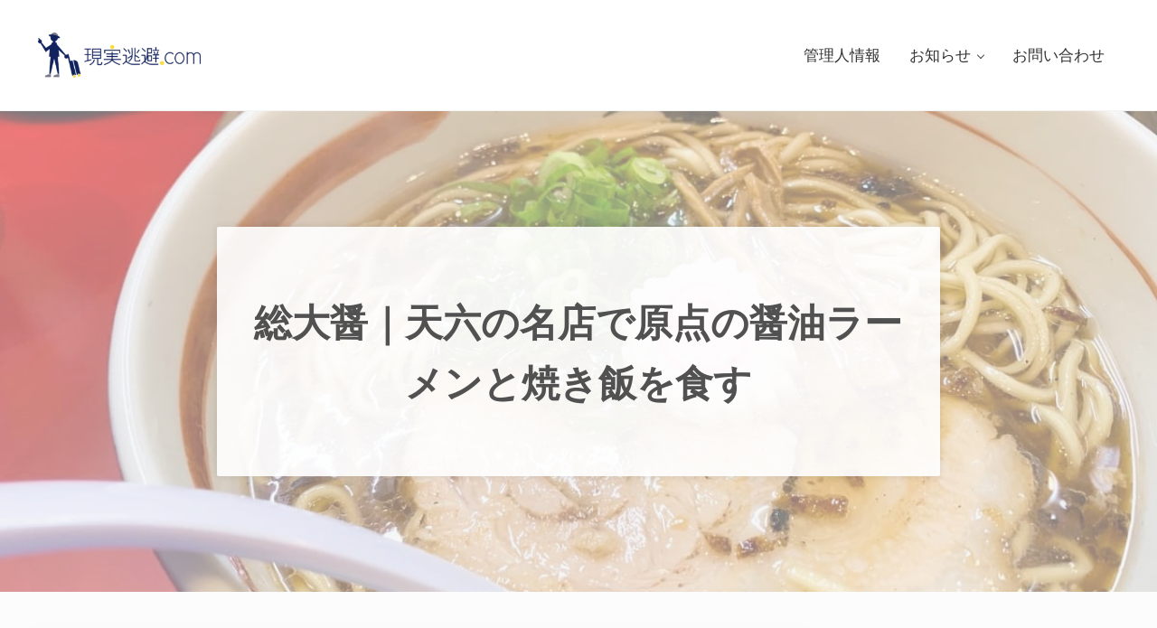

--- FILE ---
content_type: text/html; charset=UTF-8
request_url: https://genjitsutouhi.com/soudaisho-osaka/
body_size: 44665
content:
<!DOCTYPE html>
<html lang="ja">
<head ><meta charset="UTF-8" /><script>if(navigator.userAgent.match(/MSIE|Internet Explorer/i)||navigator.userAgent.match(/Trident\/7\..*?rv:11/i)){var href=document.location.href;if(!href.match(/[?&]nowprocket/)){if(href.indexOf("?")==-1){if(href.indexOf("#")==-1){document.location.href=href+"?nowprocket=1"}else{document.location.href=href.replace("#","?nowprocket=1#")}}else{if(href.indexOf("#")==-1){document.location.href=href+"&nowprocket=1"}else{document.location.href=href.replace("#","&nowprocket=1#")}}}}</script><script>(()=>{class RocketLazyLoadScripts{constructor(){this.v="2.0.4",this.userEvents=["keydown","keyup","mousedown","mouseup","mousemove","mouseover","mouseout","touchmove","touchstart","touchend","touchcancel","wheel","click","dblclick","input"],this.attributeEvents=["onblur","onclick","oncontextmenu","ondblclick","onfocus","onmousedown","onmouseenter","onmouseleave","onmousemove","onmouseout","onmouseover","onmouseup","onmousewheel","onscroll","onsubmit"]}async t(){this.i(),this.o(),/iP(ad|hone)/.test(navigator.userAgent)&&this.h(),this.u(),this.l(this),this.m(),this.k(this),this.p(this),this._(),await Promise.all([this.R(),this.L()]),this.lastBreath=Date.now(),this.S(this),this.P(),this.D(),this.O(),this.M(),await this.C(this.delayedScripts.normal),await this.C(this.delayedScripts.defer),await this.C(this.delayedScripts.async),await this.T(),await this.F(),await this.j(),await this.A(),window.dispatchEvent(new Event("rocket-allScriptsLoaded")),this.everythingLoaded=!0,this.lastTouchEnd&&await new Promise(t=>setTimeout(t,500-Date.now()+this.lastTouchEnd)),this.I(),this.H(),this.U(),this.W()}i(){this.CSPIssue=sessionStorage.getItem("rocketCSPIssue"),document.addEventListener("securitypolicyviolation",t=>{this.CSPIssue||"script-src-elem"!==t.violatedDirective||"data"!==t.blockedURI||(this.CSPIssue=!0,sessionStorage.setItem("rocketCSPIssue",!0))},{isRocket:!0})}o(){window.addEventListener("pageshow",t=>{this.persisted=t.persisted,this.realWindowLoadedFired=!0},{isRocket:!0}),window.addEventListener("pagehide",()=>{this.onFirstUserAction=null},{isRocket:!0})}h(){let t;function e(e){t=e}window.addEventListener("touchstart",e,{isRocket:!0}),window.addEventListener("touchend",function i(o){o.changedTouches[0]&&t.changedTouches[0]&&Math.abs(o.changedTouches[0].pageX-t.changedTouches[0].pageX)<10&&Math.abs(o.changedTouches[0].pageY-t.changedTouches[0].pageY)<10&&o.timeStamp-t.timeStamp<200&&(window.removeEventListener("touchstart",e,{isRocket:!0}),window.removeEventListener("touchend",i,{isRocket:!0}),"INPUT"===o.target.tagName&&"text"===o.target.type||(o.target.dispatchEvent(new TouchEvent("touchend",{target:o.target,bubbles:!0})),o.target.dispatchEvent(new MouseEvent("mouseover",{target:o.target,bubbles:!0})),o.target.dispatchEvent(new PointerEvent("click",{target:o.target,bubbles:!0,cancelable:!0,detail:1,clientX:o.changedTouches[0].clientX,clientY:o.changedTouches[0].clientY})),event.preventDefault()))},{isRocket:!0})}q(t){this.userActionTriggered||("mousemove"!==t.type||this.firstMousemoveIgnored?"keyup"===t.type||"mouseover"===t.type||"mouseout"===t.type||(this.userActionTriggered=!0,this.onFirstUserAction&&this.onFirstUserAction()):this.firstMousemoveIgnored=!0),"click"===t.type&&t.preventDefault(),t.stopPropagation(),t.stopImmediatePropagation(),"touchstart"===this.lastEvent&&"touchend"===t.type&&(this.lastTouchEnd=Date.now()),"click"===t.type&&(this.lastTouchEnd=0),this.lastEvent=t.type,t.composedPath&&t.composedPath()[0].getRootNode()instanceof ShadowRoot&&(t.rocketTarget=t.composedPath()[0]),this.savedUserEvents.push(t)}u(){this.savedUserEvents=[],this.userEventHandler=this.q.bind(this),this.userEvents.forEach(t=>window.addEventListener(t,this.userEventHandler,{passive:!1,isRocket:!0})),document.addEventListener("visibilitychange",this.userEventHandler,{isRocket:!0})}U(){this.userEvents.forEach(t=>window.removeEventListener(t,this.userEventHandler,{passive:!1,isRocket:!0})),document.removeEventListener("visibilitychange",this.userEventHandler,{isRocket:!0}),this.savedUserEvents.forEach(t=>{(t.rocketTarget||t.target).dispatchEvent(new window[t.constructor.name](t.type,t))})}m(){const t="return false",e=Array.from(this.attributeEvents,t=>"data-rocket-"+t),i="["+this.attributeEvents.join("],[")+"]",o="[data-rocket-"+this.attributeEvents.join("],[data-rocket-")+"]",s=(e,i,o)=>{o&&o!==t&&(e.setAttribute("data-rocket-"+i,o),e["rocket"+i]=new Function("event",o),e.setAttribute(i,t))};new MutationObserver(t=>{for(const n of t)"attributes"===n.type&&(n.attributeName.startsWith("data-rocket-")||this.everythingLoaded?n.attributeName.startsWith("data-rocket-")&&this.everythingLoaded&&this.N(n.target,n.attributeName.substring(12)):s(n.target,n.attributeName,n.target.getAttribute(n.attributeName))),"childList"===n.type&&n.addedNodes.forEach(t=>{if(t.nodeType===Node.ELEMENT_NODE)if(this.everythingLoaded)for(const i of[t,...t.querySelectorAll(o)])for(const t of i.getAttributeNames())e.includes(t)&&this.N(i,t.substring(12));else for(const e of[t,...t.querySelectorAll(i)])for(const t of e.getAttributeNames())this.attributeEvents.includes(t)&&s(e,t,e.getAttribute(t))})}).observe(document,{subtree:!0,childList:!0,attributeFilter:[...this.attributeEvents,...e]})}I(){this.attributeEvents.forEach(t=>{document.querySelectorAll("[data-rocket-"+t+"]").forEach(e=>{this.N(e,t)})})}N(t,e){const i=t.getAttribute("data-rocket-"+e);i&&(t.setAttribute(e,i),t.removeAttribute("data-rocket-"+e))}k(t){Object.defineProperty(HTMLElement.prototype,"onclick",{get(){return this.rocketonclick||null},set(e){this.rocketonclick=e,this.setAttribute(t.everythingLoaded?"onclick":"data-rocket-onclick","this.rocketonclick(event)")}})}S(t){function e(e,i){let o=e[i];e[i]=null,Object.defineProperty(e,i,{get:()=>o,set(s){t.everythingLoaded?o=s:e["rocket"+i]=o=s}})}e(document,"onreadystatechange"),e(window,"onload"),e(window,"onpageshow");try{Object.defineProperty(document,"readyState",{get:()=>t.rocketReadyState,set(e){t.rocketReadyState=e},configurable:!0}),document.readyState="loading"}catch(t){console.log("WPRocket DJE readyState conflict, bypassing")}}l(t){this.originalAddEventListener=EventTarget.prototype.addEventListener,this.originalRemoveEventListener=EventTarget.prototype.removeEventListener,this.savedEventListeners=[],EventTarget.prototype.addEventListener=function(e,i,o){o&&o.isRocket||!t.B(e,this)&&!t.userEvents.includes(e)||t.B(e,this)&&!t.userActionTriggered||e.startsWith("rocket-")||t.everythingLoaded?t.originalAddEventListener.call(this,e,i,o):(t.savedEventListeners.push({target:this,remove:!1,type:e,func:i,options:o}),"mouseenter"!==e&&"mouseleave"!==e||t.originalAddEventListener.call(this,e,t.savedUserEvents.push,o))},EventTarget.prototype.removeEventListener=function(e,i,o){o&&o.isRocket||!t.B(e,this)&&!t.userEvents.includes(e)||t.B(e,this)&&!t.userActionTriggered||e.startsWith("rocket-")||t.everythingLoaded?t.originalRemoveEventListener.call(this,e,i,o):t.savedEventListeners.push({target:this,remove:!0,type:e,func:i,options:o})}}J(t,e){this.savedEventListeners=this.savedEventListeners.filter(i=>{let o=i.type,s=i.target||window;return e!==o||t!==s||(this.B(o,s)&&(i.type="rocket-"+o),this.$(i),!1)})}H(){EventTarget.prototype.addEventListener=this.originalAddEventListener,EventTarget.prototype.removeEventListener=this.originalRemoveEventListener,this.savedEventListeners.forEach(t=>this.$(t))}$(t){t.remove?this.originalRemoveEventListener.call(t.target,t.type,t.func,t.options):this.originalAddEventListener.call(t.target,t.type,t.func,t.options)}p(t){let e;function i(e){return t.everythingLoaded?e:e.split(" ").map(t=>"load"===t||t.startsWith("load.")?"rocket-jquery-load":t).join(" ")}function o(o){function s(e){const s=o.fn[e];o.fn[e]=o.fn.init.prototype[e]=function(){return this[0]===window&&t.userActionTriggered&&("string"==typeof arguments[0]||arguments[0]instanceof String?arguments[0]=i(arguments[0]):"object"==typeof arguments[0]&&Object.keys(arguments[0]).forEach(t=>{const e=arguments[0][t];delete arguments[0][t],arguments[0][i(t)]=e})),s.apply(this,arguments),this}}if(o&&o.fn&&!t.allJQueries.includes(o)){const e={DOMContentLoaded:[],"rocket-DOMContentLoaded":[]};for(const t in e)document.addEventListener(t,()=>{e[t].forEach(t=>t())},{isRocket:!0});o.fn.ready=o.fn.init.prototype.ready=function(i){function s(){parseInt(o.fn.jquery)>2?setTimeout(()=>i.bind(document)(o)):i.bind(document)(o)}return"function"==typeof i&&(t.realDomReadyFired?!t.userActionTriggered||t.fauxDomReadyFired?s():e["rocket-DOMContentLoaded"].push(s):e.DOMContentLoaded.push(s)),o([])},s("on"),s("one"),s("off"),t.allJQueries.push(o)}e=o}t.allJQueries=[],o(window.jQuery),Object.defineProperty(window,"jQuery",{get:()=>e,set(t){o(t)}})}P(){const t=new Map;document.write=document.writeln=function(e){const i=document.currentScript,o=document.createRange(),s=i.parentElement;let n=t.get(i);void 0===n&&(n=i.nextSibling,t.set(i,n));const c=document.createDocumentFragment();o.setStart(c,0),c.appendChild(o.createContextualFragment(e)),s.insertBefore(c,n)}}async R(){return new Promise(t=>{this.userActionTriggered?t():this.onFirstUserAction=t})}async L(){return new Promise(t=>{document.addEventListener("DOMContentLoaded",()=>{this.realDomReadyFired=!0,t()},{isRocket:!0})})}async j(){return this.realWindowLoadedFired?Promise.resolve():new Promise(t=>{window.addEventListener("load",t,{isRocket:!0})})}M(){this.pendingScripts=[];this.scriptsMutationObserver=new MutationObserver(t=>{for(const e of t)e.addedNodes.forEach(t=>{"SCRIPT"!==t.tagName||t.noModule||t.isWPRocket||this.pendingScripts.push({script:t,promise:new Promise(e=>{const i=()=>{const i=this.pendingScripts.findIndex(e=>e.script===t);i>=0&&this.pendingScripts.splice(i,1),e()};t.addEventListener("load",i,{isRocket:!0}),t.addEventListener("error",i,{isRocket:!0}),setTimeout(i,1e3)})})})}),this.scriptsMutationObserver.observe(document,{childList:!0,subtree:!0})}async F(){await this.X(),this.pendingScripts.length?(await this.pendingScripts[0].promise,await this.F()):this.scriptsMutationObserver.disconnect()}D(){this.delayedScripts={normal:[],async:[],defer:[]},document.querySelectorAll("script[type$=rocketlazyloadscript]").forEach(t=>{t.hasAttribute("data-rocket-src")?t.hasAttribute("async")&&!1!==t.async?this.delayedScripts.async.push(t):t.hasAttribute("defer")&&!1!==t.defer||"module"===t.getAttribute("data-rocket-type")?this.delayedScripts.defer.push(t):this.delayedScripts.normal.push(t):this.delayedScripts.normal.push(t)})}async _(){await this.L();let t=[];document.querySelectorAll("script[type$=rocketlazyloadscript][data-rocket-src]").forEach(e=>{let i=e.getAttribute("data-rocket-src");if(i&&!i.startsWith("data:")){i.startsWith("//")&&(i=location.protocol+i);try{const o=new URL(i).origin;o!==location.origin&&t.push({src:o,crossOrigin:e.crossOrigin||"module"===e.getAttribute("data-rocket-type")})}catch(t){}}}),t=[...new Map(t.map(t=>[JSON.stringify(t),t])).values()],this.Y(t,"preconnect")}async G(t){if(await this.K(),!0!==t.noModule||!("noModule"in HTMLScriptElement.prototype))return new Promise(e=>{let i;function o(){(i||t).setAttribute("data-rocket-status","executed"),e()}try{if(navigator.userAgent.includes("Firefox/")||""===navigator.vendor||this.CSPIssue)i=document.createElement("script"),[...t.attributes].forEach(t=>{let e=t.nodeName;"type"!==e&&("data-rocket-type"===e&&(e="type"),"data-rocket-src"===e&&(e="src"),i.setAttribute(e,t.nodeValue))}),t.text&&(i.text=t.text),t.nonce&&(i.nonce=t.nonce),i.hasAttribute("src")?(i.addEventListener("load",o,{isRocket:!0}),i.addEventListener("error",()=>{i.setAttribute("data-rocket-status","failed-network"),e()},{isRocket:!0}),setTimeout(()=>{i.isConnected||e()},1)):(i.text=t.text,o()),i.isWPRocket=!0,t.parentNode.replaceChild(i,t);else{const i=t.getAttribute("data-rocket-type"),s=t.getAttribute("data-rocket-src");i?(t.type=i,t.removeAttribute("data-rocket-type")):t.removeAttribute("type"),t.addEventListener("load",o,{isRocket:!0}),t.addEventListener("error",i=>{this.CSPIssue&&i.target.src.startsWith("data:")?(console.log("WPRocket: CSP fallback activated"),t.removeAttribute("src"),this.G(t).then(e)):(t.setAttribute("data-rocket-status","failed-network"),e())},{isRocket:!0}),s?(t.fetchPriority="high",t.removeAttribute("data-rocket-src"),t.src=s):t.src="data:text/javascript;base64,"+window.btoa(unescape(encodeURIComponent(t.text)))}}catch(i){t.setAttribute("data-rocket-status","failed-transform"),e()}});t.setAttribute("data-rocket-status","skipped")}async C(t){const e=t.shift();return e?(e.isConnected&&await this.G(e),this.C(t)):Promise.resolve()}O(){this.Y([...this.delayedScripts.normal,...this.delayedScripts.defer,...this.delayedScripts.async],"preload")}Y(t,e){this.trash=this.trash||[];let i=!0;var o=document.createDocumentFragment();t.forEach(t=>{const s=t.getAttribute&&t.getAttribute("data-rocket-src")||t.src;if(s&&!s.startsWith("data:")){const n=document.createElement("link");n.href=s,n.rel=e,"preconnect"!==e&&(n.as="script",n.fetchPriority=i?"high":"low"),t.getAttribute&&"module"===t.getAttribute("data-rocket-type")&&(n.crossOrigin=!0),t.crossOrigin&&(n.crossOrigin=t.crossOrigin),t.integrity&&(n.integrity=t.integrity),t.nonce&&(n.nonce=t.nonce),o.appendChild(n),this.trash.push(n),i=!1}}),document.head.appendChild(o)}W(){this.trash.forEach(t=>t.remove())}async T(){try{document.readyState="interactive"}catch(t){}this.fauxDomReadyFired=!0;try{await this.K(),this.J(document,"readystatechange"),document.dispatchEvent(new Event("rocket-readystatechange")),await this.K(),document.rocketonreadystatechange&&document.rocketonreadystatechange(),await this.K(),this.J(document,"DOMContentLoaded"),document.dispatchEvent(new Event("rocket-DOMContentLoaded")),await this.K(),this.J(window,"DOMContentLoaded"),window.dispatchEvent(new Event("rocket-DOMContentLoaded"))}catch(t){console.error(t)}}async A(){try{document.readyState="complete"}catch(t){}try{await this.K(),this.J(document,"readystatechange"),document.dispatchEvent(new Event("rocket-readystatechange")),await this.K(),document.rocketonreadystatechange&&document.rocketonreadystatechange(),await this.K(),this.J(window,"load"),window.dispatchEvent(new Event("rocket-load")),await this.K(),window.rocketonload&&window.rocketonload(),await this.K(),this.allJQueries.forEach(t=>t(window).trigger("rocket-jquery-load")),await this.K(),this.J(window,"pageshow");const t=new Event("rocket-pageshow");t.persisted=this.persisted,window.dispatchEvent(t),await this.K(),window.rocketonpageshow&&window.rocketonpageshow({persisted:this.persisted})}catch(t){console.error(t)}}async K(){Date.now()-this.lastBreath>45&&(await this.X(),this.lastBreath=Date.now())}async X(){return document.hidden?new Promise(t=>setTimeout(t)):new Promise(t=>requestAnimationFrame(t))}B(t,e){return e===document&&"readystatechange"===t||(e===document&&"DOMContentLoaded"===t||(e===window&&"DOMContentLoaded"===t||(e===window&&"load"===t||e===window&&"pageshow"===t)))}static run(){(new RocketLazyLoadScripts).t()}}RocketLazyLoadScripts.run()})();</script>

<meta name="viewport" content="width=device-width, initial-scale=1" />
<title>総大醤｜天六の名店で原点の醤油ラーメンと焼き飯を食す</title>
<meta name='robots' content='max-image-preview:large' />
<link rel='dns-prefetch' href='//maxcdn.bootstrapcdn.com' />

<link rel="alternate" type="application/rss+xml" title="現実逃避.com &raquo; フィード" href="https://genjitsutouhi.com/feed/" />
<link rel="alternate" type="application/rss+xml" title="現実逃避.com &raquo; コメントフィード" href="https://genjitsutouhi.com/comments/feed/" />
<link rel="alternate" type="application/rss+xml" title="現実逃避.com &raquo; 総大醤｜天六の名店で原点の醤油ラーメンと焼き飯を食す のコメントのフィード" href="https://genjitsutouhi.com/soudaisho-osaka/feed/" />
<link rel="alternate" title="oEmbed (JSON)" type="application/json+oembed" href="https://genjitsutouhi.com/wp-json/oembed/1.0/embed?url=https%3A%2F%2Fgenjitsutouhi.com%2Fsoudaisho-osaka%2F" />
<link rel="alternate" title="oEmbed (XML)" type="text/xml+oembed" href="https://genjitsutouhi.com/wp-json/oembed/1.0/embed?url=https%3A%2F%2Fgenjitsutouhi.com%2Fsoudaisho-osaka%2F&#038;format=xml" />
<link rel="canonical" href="https://genjitsutouhi.com/soudaisho-osaka/" />
<style id='wp-img-auto-sizes-contain-inline-css' type='text/css'>
img:is([sizes=auto i],[sizes^="auto," i]){contain-intrinsic-size:3000px 1500px}
/*# sourceURL=wp-img-auto-sizes-contain-inline-css */
</style>
<link data-minify="1" rel='stylesheet' id='genesis-blocks-style-css-css' href='https://genjitsutouhi.com/wp-content/cache/min/1/wp-content/plugins/genesis-blocks/dist/style-blocks.build.css?ver=1707221544' type='text/css' media='all' />
<style id='wp-block-library-inline-css' type='text/css'>
:root{--wp-block-synced-color:#7a00df;--wp-block-synced-color--rgb:122,0,223;--wp-bound-block-color:var(--wp-block-synced-color);--wp-editor-canvas-background:#ddd;--wp-admin-theme-color:#007cba;--wp-admin-theme-color--rgb:0,124,186;--wp-admin-theme-color-darker-10:#006ba1;--wp-admin-theme-color-darker-10--rgb:0,107,160.5;--wp-admin-theme-color-darker-20:#005a87;--wp-admin-theme-color-darker-20--rgb:0,90,135;--wp-admin-border-width-focus:2px}@media (min-resolution:192dpi){:root{--wp-admin-border-width-focus:1.5px}}.wp-element-button{cursor:pointer}:root .has-very-light-gray-background-color{background-color:#eee}:root .has-very-dark-gray-background-color{background-color:#313131}:root .has-very-light-gray-color{color:#eee}:root .has-very-dark-gray-color{color:#313131}:root .has-vivid-green-cyan-to-vivid-cyan-blue-gradient-background{background:linear-gradient(135deg,#00d084,#0693e3)}:root .has-purple-crush-gradient-background{background:linear-gradient(135deg,#34e2e4,#4721fb 50%,#ab1dfe)}:root .has-hazy-dawn-gradient-background{background:linear-gradient(135deg,#faaca8,#dad0ec)}:root .has-subdued-olive-gradient-background{background:linear-gradient(135deg,#fafae1,#67a671)}:root .has-atomic-cream-gradient-background{background:linear-gradient(135deg,#fdd79a,#004a59)}:root .has-nightshade-gradient-background{background:linear-gradient(135deg,#330968,#31cdcf)}:root .has-midnight-gradient-background{background:linear-gradient(135deg,#020381,#2874fc)}:root{--wp--preset--font-size--normal:16px;--wp--preset--font-size--huge:42px}.has-regular-font-size{font-size:1em}.has-larger-font-size{font-size:2.625em}.has-normal-font-size{font-size:var(--wp--preset--font-size--normal)}.has-huge-font-size{font-size:var(--wp--preset--font-size--huge)}.has-text-align-center{text-align:center}.has-text-align-left{text-align:left}.has-text-align-right{text-align:right}.has-fit-text{white-space:nowrap!important}#end-resizable-editor-section{display:none}.aligncenter{clear:both}.items-justified-left{justify-content:flex-start}.items-justified-center{justify-content:center}.items-justified-right{justify-content:flex-end}.items-justified-space-between{justify-content:space-between}.screen-reader-text{border:0;clip-path:inset(50%);height:1px;margin:-1px;overflow:hidden;padding:0;position:absolute;width:1px;word-wrap:normal!important}.screen-reader-text:focus{background-color:#ddd;clip-path:none;color:#444;display:block;font-size:1em;height:auto;left:5px;line-height:normal;padding:15px 23px 14px;text-decoration:none;top:5px;width:auto;z-index:100000}html :where(.has-border-color){border-style:solid}html :where([style*=border-top-color]){border-top-style:solid}html :where([style*=border-right-color]){border-right-style:solid}html :where([style*=border-bottom-color]){border-bottom-style:solid}html :where([style*=border-left-color]){border-left-style:solid}html :where([style*=border-width]){border-style:solid}html :where([style*=border-top-width]){border-top-style:solid}html :where([style*=border-right-width]){border-right-style:solid}html :where([style*=border-bottom-width]){border-bottom-style:solid}html :where([style*=border-left-width]){border-left-style:solid}html :where(img[class*=wp-image-]){height:auto;max-width:100%}:where(figure){margin:0 0 1em}html :where(.is-position-sticky){--wp-admin--admin-bar--position-offset:var(--wp-admin--admin-bar--height,0px)}@media screen and (max-width:600px){html :where(.is-position-sticky){--wp-admin--admin-bar--position-offset:0px}}

/*# sourceURL=wp-block-library-inline-css */
</style><style id='wp-block-heading-inline-css' type='text/css'>
h1:where(.wp-block-heading).has-background,h2:where(.wp-block-heading).has-background,h3:where(.wp-block-heading).has-background,h4:where(.wp-block-heading).has-background,h5:where(.wp-block-heading).has-background,h6:where(.wp-block-heading).has-background{padding:1.25em 2.375em}h1.has-text-align-left[style*=writing-mode]:where([style*=vertical-lr]),h1.has-text-align-right[style*=writing-mode]:where([style*=vertical-rl]),h2.has-text-align-left[style*=writing-mode]:where([style*=vertical-lr]),h2.has-text-align-right[style*=writing-mode]:where([style*=vertical-rl]),h3.has-text-align-left[style*=writing-mode]:where([style*=vertical-lr]),h3.has-text-align-right[style*=writing-mode]:where([style*=vertical-rl]),h4.has-text-align-left[style*=writing-mode]:where([style*=vertical-lr]),h4.has-text-align-right[style*=writing-mode]:where([style*=vertical-rl]),h5.has-text-align-left[style*=writing-mode]:where([style*=vertical-lr]),h5.has-text-align-right[style*=writing-mode]:where([style*=vertical-rl]),h6.has-text-align-left[style*=writing-mode]:where([style*=vertical-lr]),h6.has-text-align-right[style*=writing-mode]:where([style*=vertical-rl]){rotate:180deg}
/*# sourceURL=https://genjitsutouhi.com/wp-includes/blocks/heading/style.min.css */
</style>
<style id='wp-block-image-inline-css' type='text/css'>
.wp-block-image>a,.wp-block-image>figure>a{display:inline-block}.wp-block-image img{box-sizing:border-box;height:auto;max-width:100%;vertical-align:bottom}@media not (prefers-reduced-motion){.wp-block-image img.hide{visibility:hidden}.wp-block-image img.show{animation:show-content-image .4s}}.wp-block-image[style*=border-radius] img,.wp-block-image[style*=border-radius]>a{border-radius:inherit}.wp-block-image.has-custom-border img{box-sizing:border-box}.wp-block-image.aligncenter{text-align:center}.wp-block-image.alignfull>a,.wp-block-image.alignwide>a{width:100%}.wp-block-image.alignfull img,.wp-block-image.alignwide img{height:auto;width:100%}.wp-block-image .aligncenter,.wp-block-image .alignleft,.wp-block-image .alignright,.wp-block-image.aligncenter,.wp-block-image.alignleft,.wp-block-image.alignright{display:table}.wp-block-image .aligncenter>figcaption,.wp-block-image .alignleft>figcaption,.wp-block-image .alignright>figcaption,.wp-block-image.aligncenter>figcaption,.wp-block-image.alignleft>figcaption,.wp-block-image.alignright>figcaption{caption-side:bottom;display:table-caption}.wp-block-image .alignleft{float:left;margin:.5em 1em .5em 0}.wp-block-image .alignright{float:right;margin:.5em 0 .5em 1em}.wp-block-image .aligncenter{margin-left:auto;margin-right:auto}.wp-block-image :where(figcaption){margin-bottom:1em;margin-top:.5em}.wp-block-image.is-style-circle-mask img{border-radius:9999px}@supports ((-webkit-mask-image:none) or (mask-image:none)) or (-webkit-mask-image:none){.wp-block-image.is-style-circle-mask img{border-radius:0;-webkit-mask-image:url('data:image/svg+xml;utf8,<svg viewBox="0 0 100 100" xmlns="http://www.w3.org/2000/svg"><circle cx="50" cy="50" r="50"/></svg>');mask-image:url('data:image/svg+xml;utf8,<svg viewBox="0 0 100 100" xmlns="http://www.w3.org/2000/svg"><circle cx="50" cy="50" r="50"/></svg>');mask-mode:alpha;-webkit-mask-position:center;mask-position:center;-webkit-mask-repeat:no-repeat;mask-repeat:no-repeat;-webkit-mask-size:contain;mask-size:contain}}:root :where(.wp-block-image.is-style-rounded img,.wp-block-image .is-style-rounded img){border-radius:9999px}.wp-block-image figure{margin:0}.wp-lightbox-container{display:flex;flex-direction:column;position:relative}.wp-lightbox-container img{cursor:zoom-in}.wp-lightbox-container img:hover+button{opacity:1}.wp-lightbox-container button{align-items:center;backdrop-filter:blur(16px) saturate(180%);background-color:#5a5a5a40;border:none;border-radius:4px;cursor:zoom-in;display:flex;height:20px;justify-content:center;opacity:0;padding:0;position:absolute;right:16px;text-align:center;top:16px;width:20px;z-index:100}@media not (prefers-reduced-motion){.wp-lightbox-container button{transition:opacity .2s ease}}.wp-lightbox-container button:focus-visible{outline:3px auto #5a5a5a40;outline:3px auto -webkit-focus-ring-color;outline-offset:3px}.wp-lightbox-container button:hover{cursor:pointer;opacity:1}.wp-lightbox-container button:focus{opacity:1}.wp-lightbox-container button:focus,.wp-lightbox-container button:hover,.wp-lightbox-container button:not(:hover):not(:active):not(.has-background){background-color:#5a5a5a40;border:none}.wp-lightbox-overlay{box-sizing:border-box;cursor:zoom-out;height:100vh;left:0;overflow:hidden;position:fixed;top:0;visibility:hidden;width:100%;z-index:100000}.wp-lightbox-overlay .close-button{align-items:center;cursor:pointer;display:flex;justify-content:center;min-height:40px;min-width:40px;padding:0;position:absolute;right:calc(env(safe-area-inset-right) + 16px);top:calc(env(safe-area-inset-top) + 16px);z-index:5000000}.wp-lightbox-overlay .close-button:focus,.wp-lightbox-overlay .close-button:hover,.wp-lightbox-overlay .close-button:not(:hover):not(:active):not(.has-background){background:none;border:none}.wp-lightbox-overlay .lightbox-image-container{height:var(--wp--lightbox-container-height);left:50%;overflow:hidden;position:absolute;top:50%;transform:translate(-50%,-50%);transform-origin:top left;width:var(--wp--lightbox-container-width);z-index:9999999999}.wp-lightbox-overlay .wp-block-image{align-items:center;box-sizing:border-box;display:flex;height:100%;justify-content:center;margin:0;position:relative;transform-origin:0 0;width:100%;z-index:3000000}.wp-lightbox-overlay .wp-block-image img{height:var(--wp--lightbox-image-height);min-height:var(--wp--lightbox-image-height);min-width:var(--wp--lightbox-image-width);width:var(--wp--lightbox-image-width)}.wp-lightbox-overlay .wp-block-image figcaption{display:none}.wp-lightbox-overlay button{background:none;border:none}.wp-lightbox-overlay .scrim{background-color:#fff;height:100%;opacity:.9;position:absolute;width:100%;z-index:2000000}.wp-lightbox-overlay.active{visibility:visible}@media not (prefers-reduced-motion){.wp-lightbox-overlay.active{animation:turn-on-visibility .25s both}.wp-lightbox-overlay.active img{animation:turn-on-visibility .35s both}.wp-lightbox-overlay.show-closing-animation:not(.active){animation:turn-off-visibility .35s both}.wp-lightbox-overlay.show-closing-animation:not(.active) img{animation:turn-off-visibility .25s both}.wp-lightbox-overlay.zoom.active{animation:none;opacity:1;visibility:visible}.wp-lightbox-overlay.zoom.active .lightbox-image-container{animation:lightbox-zoom-in .4s}.wp-lightbox-overlay.zoom.active .lightbox-image-container img{animation:none}.wp-lightbox-overlay.zoom.active .scrim{animation:turn-on-visibility .4s forwards}.wp-lightbox-overlay.zoom.show-closing-animation:not(.active){animation:none}.wp-lightbox-overlay.zoom.show-closing-animation:not(.active) .lightbox-image-container{animation:lightbox-zoom-out .4s}.wp-lightbox-overlay.zoom.show-closing-animation:not(.active) .lightbox-image-container img{animation:none}.wp-lightbox-overlay.zoom.show-closing-animation:not(.active) .scrim{animation:turn-off-visibility .4s forwards}}@keyframes show-content-image{0%{visibility:hidden}99%{visibility:hidden}to{visibility:visible}}@keyframes turn-on-visibility{0%{opacity:0}to{opacity:1}}@keyframes turn-off-visibility{0%{opacity:1;visibility:visible}99%{opacity:0;visibility:visible}to{opacity:0;visibility:hidden}}@keyframes lightbox-zoom-in{0%{transform:translate(calc((-100vw + var(--wp--lightbox-scrollbar-width))/2 + var(--wp--lightbox-initial-left-position)),calc(-50vh + var(--wp--lightbox-initial-top-position))) scale(var(--wp--lightbox-scale))}to{transform:translate(-50%,-50%) scale(1)}}@keyframes lightbox-zoom-out{0%{transform:translate(-50%,-50%) scale(1);visibility:visible}99%{visibility:visible}to{transform:translate(calc((-100vw + var(--wp--lightbox-scrollbar-width))/2 + var(--wp--lightbox-initial-left-position)),calc(-50vh + var(--wp--lightbox-initial-top-position))) scale(var(--wp--lightbox-scale));visibility:hidden}}
/*# sourceURL=https://genjitsutouhi.com/wp-includes/blocks/image/style.min.css */
</style>
<style id='wp-block-image-theme-inline-css' type='text/css'>
:root :where(.wp-block-image figcaption){color:#555;font-size:13px;text-align:center}.is-dark-theme :root :where(.wp-block-image figcaption){color:#ffffffa6}.wp-block-image{margin:0 0 1em}
/*# sourceURL=https://genjitsutouhi.com/wp-includes/blocks/image/theme.min.css */
</style>
<style id='wp-block-list-inline-css' type='text/css'>
ol,ul{box-sizing:border-box}:root :where(.wp-block-list.has-background){padding:1.25em 2.375em}
/*# sourceURL=https://genjitsutouhi.com/wp-includes/blocks/list/style.min.css */
</style>
<style id='wp-block-search-inline-css' type='text/css'>
.wp-block-search__button{margin-left:10px;word-break:normal}.wp-block-search__button.has-icon{line-height:0}.wp-block-search__button svg{height:1.25em;min-height:24px;min-width:24px;width:1.25em;fill:currentColor;vertical-align:text-bottom}:where(.wp-block-search__button){border:1px solid #ccc;padding:6px 10px}.wp-block-search__inside-wrapper{display:flex;flex:auto;flex-wrap:nowrap;max-width:100%}.wp-block-search__label{width:100%}.wp-block-search.wp-block-search__button-only .wp-block-search__button{box-sizing:border-box;display:flex;flex-shrink:0;justify-content:center;margin-left:0;max-width:100%}.wp-block-search.wp-block-search__button-only .wp-block-search__inside-wrapper{min-width:0!important;transition-property:width}.wp-block-search.wp-block-search__button-only .wp-block-search__input{flex-basis:100%;transition-duration:.3s}.wp-block-search.wp-block-search__button-only.wp-block-search__searchfield-hidden,.wp-block-search.wp-block-search__button-only.wp-block-search__searchfield-hidden .wp-block-search__inside-wrapper{overflow:hidden}.wp-block-search.wp-block-search__button-only.wp-block-search__searchfield-hidden .wp-block-search__input{border-left-width:0!important;border-right-width:0!important;flex-basis:0;flex-grow:0;margin:0;min-width:0!important;padding-left:0!important;padding-right:0!important;width:0!important}:where(.wp-block-search__input){appearance:none;border:1px solid #949494;flex-grow:1;font-family:inherit;font-size:inherit;font-style:inherit;font-weight:inherit;letter-spacing:inherit;line-height:inherit;margin-left:0;margin-right:0;min-width:3rem;padding:8px;text-decoration:unset!important;text-transform:inherit}:where(.wp-block-search__button-inside .wp-block-search__inside-wrapper){background-color:#fff;border:1px solid #949494;box-sizing:border-box;padding:4px}:where(.wp-block-search__button-inside .wp-block-search__inside-wrapper) .wp-block-search__input{border:none;border-radius:0;padding:0 4px}:where(.wp-block-search__button-inside .wp-block-search__inside-wrapper) .wp-block-search__input:focus{outline:none}:where(.wp-block-search__button-inside .wp-block-search__inside-wrapper) :where(.wp-block-search__button){padding:4px 8px}.wp-block-search.aligncenter .wp-block-search__inside-wrapper{margin:auto}.wp-block[data-align=right] .wp-block-search.wp-block-search__button-only .wp-block-search__inside-wrapper{float:right}
/*# sourceURL=https://genjitsutouhi.com/wp-includes/blocks/search/style.min.css */
</style>
<style id='wp-block-search-theme-inline-css' type='text/css'>
.wp-block-search .wp-block-search__label{font-weight:700}.wp-block-search__button{border:1px solid #ccc;padding:.375em .625em}
/*# sourceURL=https://genjitsutouhi.com/wp-includes/blocks/search/theme.min.css */
</style>
<style id='wp-block-columns-inline-css' type='text/css'>
.wp-block-columns{box-sizing:border-box;display:flex;flex-wrap:wrap!important}@media (min-width:782px){.wp-block-columns{flex-wrap:nowrap!important}}.wp-block-columns{align-items:normal!important}.wp-block-columns.are-vertically-aligned-top{align-items:flex-start}.wp-block-columns.are-vertically-aligned-center{align-items:center}.wp-block-columns.are-vertically-aligned-bottom{align-items:flex-end}@media (max-width:781px){.wp-block-columns:not(.is-not-stacked-on-mobile)>.wp-block-column{flex-basis:100%!important}}@media (min-width:782px){.wp-block-columns:not(.is-not-stacked-on-mobile)>.wp-block-column{flex-basis:0;flex-grow:1}.wp-block-columns:not(.is-not-stacked-on-mobile)>.wp-block-column[style*=flex-basis]{flex-grow:0}}.wp-block-columns.is-not-stacked-on-mobile{flex-wrap:nowrap!important}.wp-block-columns.is-not-stacked-on-mobile>.wp-block-column{flex-basis:0;flex-grow:1}.wp-block-columns.is-not-stacked-on-mobile>.wp-block-column[style*=flex-basis]{flex-grow:0}:where(.wp-block-columns){margin-bottom:1.75em}:where(.wp-block-columns.has-background){padding:1.25em 2.375em}.wp-block-column{flex-grow:1;min-width:0;overflow-wrap:break-word;word-break:break-word}.wp-block-column.is-vertically-aligned-top{align-self:flex-start}.wp-block-column.is-vertically-aligned-center{align-self:center}.wp-block-column.is-vertically-aligned-bottom{align-self:flex-end}.wp-block-column.is-vertically-aligned-stretch{align-self:stretch}.wp-block-column.is-vertically-aligned-bottom,.wp-block-column.is-vertically-aligned-center,.wp-block-column.is-vertically-aligned-top{width:100%}
/*# sourceURL=https://genjitsutouhi.com/wp-includes/blocks/columns/style.min.css */
</style>
<style id='wp-block-embed-inline-css' type='text/css'>
.wp-block-embed.alignleft,.wp-block-embed.alignright,.wp-block[data-align=left]>[data-type="core/embed"],.wp-block[data-align=right]>[data-type="core/embed"]{max-width:360px;width:100%}.wp-block-embed.alignleft .wp-block-embed__wrapper,.wp-block-embed.alignright .wp-block-embed__wrapper,.wp-block[data-align=left]>[data-type="core/embed"] .wp-block-embed__wrapper,.wp-block[data-align=right]>[data-type="core/embed"] .wp-block-embed__wrapper{min-width:280px}.wp-block-cover .wp-block-embed{min-height:240px;min-width:320px}.wp-block-embed{overflow-wrap:break-word}.wp-block-embed :where(figcaption){margin-bottom:1em;margin-top:.5em}.wp-block-embed iframe{max-width:100%}.wp-block-embed__wrapper{position:relative}.wp-embed-responsive .wp-has-aspect-ratio .wp-block-embed__wrapper:before{content:"";display:block;padding-top:50%}.wp-embed-responsive .wp-has-aspect-ratio iframe{bottom:0;height:100%;left:0;position:absolute;right:0;top:0;width:100%}.wp-embed-responsive .wp-embed-aspect-21-9 .wp-block-embed__wrapper:before{padding-top:42.85%}.wp-embed-responsive .wp-embed-aspect-18-9 .wp-block-embed__wrapper:before{padding-top:50%}.wp-embed-responsive .wp-embed-aspect-16-9 .wp-block-embed__wrapper:before{padding-top:56.25%}.wp-embed-responsive .wp-embed-aspect-4-3 .wp-block-embed__wrapper:before{padding-top:75%}.wp-embed-responsive .wp-embed-aspect-1-1 .wp-block-embed__wrapper:before{padding-top:100%}.wp-embed-responsive .wp-embed-aspect-9-16 .wp-block-embed__wrapper:before{padding-top:177.77%}.wp-embed-responsive .wp-embed-aspect-1-2 .wp-block-embed__wrapper:before{padding-top:200%}
/*# sourceURL=https://genjitsutouhi.com/wp-includes/blocks/embed/style.min.css */
</style>
<style id='wp-block-embed-theme-inline-css' type='text/css'>
.wp-block-embed :where(figcaption){color:#555;font-size:13px;text-align:center}.is-dark-theme .wp-block-embed :where(figcaption){color:#ffffffa6}.wp-block-embed{margin:0 0 1em}
/*# sourceURL=https://genjitsutouhi.com/wp-includes/blocks/embed/theme.min.css */
</style>
<style id='wp-block-group-inline-css' type='text/css'>
.wp-block-group{box-sizing:border-box}:where(.wp-block-group.wp-block-group-is-layout-constrained){position:relative}
/*# sourceURL=https://genjitsutouhi.com/wp-includes/blocks/group/style.min.css */
</style>
<style id='wp-block-group-theme-inline-css' type='text/css'>
:where(.wp-block-group.has-background){padding:1.25em 2.375em}
/*# sourceURL=https://genjitsutouhi.com/wp-includes/blocks/group/theme.min.css */
</style>
<style id='wp-block-paragraph-inline-css' type='text/css'>
.is-small-text{font-size:.875em}.is-regular-text{font-size:1em}.is-large-text{font-size:2.25em}.is-larger-text{font-size:3em}.has-drop-cap:not(:focus):first-letter{float:left;font-size:8.4em;font-style:normal;font-weight:100;line-height:.68;margin:.05em .1em 0 0;text-transform:uppercase}body.rtl .has-drop-cap:not(:focus):first-letter{float:none;margin-left:.1em}p.has-drop-cap.has-background{overflow:hidden}:root :where(p.has-background){padding:1.25em 2.375em}:where(p.has-text-color:not(.has-link-color)) a{color:inherit}p.has-text-align-left[style*="writing-mode:vertical-lr"],p.has-text-align-right[style*="writing-mode:vertical-rl"]{rotate:180deg}
/*# sourceURL=https://genjitsutouhi.com/wp-includes/blocks/paragraph/style.min.css */
</style>
<style id='wp-block-quote-inline-css' type='text/css'>
.wp-block-quote{box-sizing:border-box;overflow-wrap:break-word}.wp-block-quote.is-large:where(:not(.is-style-plain)),.wp-block-quote.is-style-large:where(:not(.is-style-plain)){margin-bottom:1em;padding:0 1em}.wp-block-quote.is-large:where(:not(.is-style-plain)) p,.wp-block-quote.is-style-large:where(:not(.is-style-plain)) p{font-size:1.5em;font-style:italic;line-height:1.6}.wp-block-quote.is-large:where(:not(.is-style-plain)) cite,.wp-block-quote.is-large:where(:not(.is-style-plain)) footer,.wp-block-quote.is-style-large:where(:not(.is-style-plain)) cite,.wp-block-quote.is-style-large:where(:not(.is-style-plain)) footer{font-size:1.125em;text-align:right}.wp-block-quote>cite{display:block}
/*# sourceURL=https://genjitsutouhi.com/wp-includes/blocks/quote/style.min.css */
</style>
<style id='wp-block-quote-theme-inline-css' type='text/css'>
.wp-block-quote{border-left:.25em solid;margin:0 0 1.75em;padding-left:1em}.wp-block-quote cite,.wp-block-quote footer{color:currentColor;font-size:.8125em;font-style:normal;position:relative}.wp-block-quote:where(.has-text-align-right){border-left:none;border-right:.25em solid;padding-left:0;padding-right:1em}.wp-block-quote:where(.has-text-align-center){border:none;padding-left:0}.wp-block-quote.is-large,.wp-block-quote.is-style-large,.wp-block-quote:where(.is-style-plain){border:none}
/*# sourceURL=https://genjitsutouhi.com/wp-includes/blocks/quote/theme.min.css */
</style>
<style id='wp-block-spacer-inline-css' type='text/css'>
.wp-block-spacer{clear:both}
/*# sourceURL=https://genjitsutouhi.com/wp-includes/blocks/spacer/style.min.css */
</style>
<style id='core-block-supports-inline-css' type='text/css'>
.wp-container-core-columns-is-layout-9d6595d7{flex-wrap:nowrap;}
/*# sourceURL=core-block-supports-inline-css */
</style>

<style id='classic-theme-styles-inline-css' type='text/css'>
/*! This file is auto-generated */
.wp-block-button__link{color:#fff;background-color:#32373c;border-radius:9999px;box-shadow:none;text-decoration:none;padding:calc(.667em + 2px) calc(1.333em + 2px);font-size:1.125em}.wp-block-file__button{background:#32373c;color:#fff;text-decoration:none}
/*# sourceURL=/wp-includes/css/classic-themes.min.css */
</style>
<link data-minify="1" rel='stylesheet' id='bogo-css' href='https://genjitsutouhi.com/wp-content/cache/min/1/wp-content/plugins/bogo/includes/css/style.css?ver=1707221544' type='text/css' media='all' />
<link data-minify="1" rel='stylesheet' id='font-awesome-style-css' href='https://genjitsutouhi.com/wp-content/cache/min/1/font-awesome/4.7.0/css/font-awesome.min.css?ver=1707221544' type='text/css' media='all' />
<link rel='stylesheet' id='mai-engine-main-css' href='https://genjitsutouhi.com/wp-content/plugins/mai-engine/assets/css/main.min.css?ver=2.38.1.123020250459' type='text/css' media='all' />
<link rel='stylesheet' id='mai-engine-header-css' href='https://genjitsutouhi.com/wp-content/plugins/mai-engine/assets/css/header.min.css?ver=2.38.1.123020250459' type='text/css' media='all' />
<link rel='stylesheet' id='mai-engine-page-header-css' href='https://genjitsutouhi.com/wp-content/plugins/mai-engine/assets/css/page-header.min.css?ver=2.38.1.123020250459' type='text/css' media='all' />
<link rel='stylesheet' id='mai-engine-blocks-css' href='https://genjitsutouhi.com/wp-content/plugins/mai-engine/assets/css/blocks.min.css?ver=2.38.1.123020250459' type='text/css' media='all' />
<link rel='stylesheet' id='mai-engine-utilities-css' href='https://genjitsutouhi.com/wp-content/plugins/mai-engine/assets/css/utilities.min.css?ver=2.38.1.123020250459' type='text/css' media='all' />
<link rel='stylesheet' id='mai-engine-theme-css' href='https://genjitsutouhi.com/wp-content/plugins/mai-engine/assets/css/themes/delight.min.css?ver=2.38.1.123020250459' type='text/css' media='all' />
<link rel='stylesheet' id='mai-engine-desktop-css' href='https://genjitsutouhi.com/wp-content/plugins/mai-engine/assets/css/desktop.min.css?ver=2.38.1.123020250459' type='text/css' media='only screen and (min-width:1000px)' />
<link data-minify="1" rel='stylesheet' id='mai-delight-css' href='https://genjitsutouhi.com/wp-content/cache/min/1/wp-content/themes/mai-delight/style.css?ver=1707221544' type='text/css' media='all' />
<script type="rocketlazyloadscript" data-rocket-type="text/javascript" data-rocket-src="https://genjitsutouhi.com/wp-includes/js/jquery/jquery.min.js?ver=3.7.1" id="jquery-core-js" data-rocket-defer defer></script>
<div id="99926-11"><script type="rocketlazyloadscript" data-rocket-src="//ads.themoneytizer.com/s/gen.js?type=11" data-rocket-defer defer></script><script type="rocketlazyloadscript" data-rocket-src="//ads.themoneytizer.com/s/requestform.js?siteId=99926&formatId=11" data-rocket-defer defer></script></div><div id="99926-38"><script type="rocketlazyloadscript" data-rocket-src="//ads.themoneytizer.com/s/gen.js?type=38" data-rocket-defer defer></script><script type="rocketlazyloadscript" data-rocket-src="//ads.themoneytizer.com/s/requestform.js?siteId=99926&formatId=38" data-rocket-defer defer></script></div><div id="99926-15"><script type="rocketlazyloadscript" data-rocket-src="//ads.themoneytizer.com/s/gen.js?type=15" data-rocket-defer defer></script><script type="rocketlazyloadscript" data-rocket-src="//ads.themoneytizer.com/s/requestform.js?siteId=99926&formatId=15"  data-rocket-defer defer></script></div>
<script type="rocketlazyloadscript" data-minify="1" defer data-rocket-src="https://genjitsutouhi.com/wp-content/cache/min/1/h.js?ver=1707221545"></script>

<!-- Global site tag (gtag.js) - Google Analytics -->
<script type="rocketlazyloadscript" async data-rocket-src="https://www.googletagmanager.com/gtag/js?id=UA-149946290-1"></script>
<script type="rocketlazyloadscript">
  window.dataLayer = window.dataLayer || [];
  function gtag(){dataLayer.push(arguments);}
  gtag('js', new Date());

  gtag('config', 'UA-149946290-1');
</script>
<!-- Global site tag (gtag.js) - Google Analytics -->
<script type="rocketlazyloadscript" async data-rocket-src="https://www.googletagmanager.com/gtag/js?id=UA-149946290-1"></script>
<script type="rocketlazyloadscript">
  window.dataLayer = window.dataLayer || [];
  function gtag(){dataLayer.push(arguments);}
  gtag('js', new Date());

  gtag('config', 'UA-149946290-1');
</script>

<meta name="google-site-verification" content="Scb3e0PBJjWx8MKPJL8YoAVA37atsPxFV97bnXeRUAc" />

<script type="rocketlazyloadscript" data-rocket-type="text/javascript">imaf_pid = "55328";imaf_psid = "38534";</script>
<script type="rocketlazyloadscript" data-minify="1" data-rocket-type="text/javascript" data-rocket-src="https://genjitsutouhi.com/wp-content/cache/min/1/script/autoproductlink.js?ver=1707221545"  data-rocket-defer defer></script>

<!-- InMobi Choice. Consent Manager Tag v3.0 (for TCF 2.2) -->
<script type="rocketlazyloadscript" data-rocket-type="text/javascript" async=true>
(function() {
  var host = "www.themoneytizer.com";
  var element = document.createElement('script');
  var firstScript = document.getElementsByTagName('script')[0];
  var url = 'https://cmp.inmobi.com'
    .concat('/choice/', '6Fv0cGNfc_bw8', '/', host, '/choice.js?tag_version=V3');
  var uspTries = 0;
  var uspTriesLimit = 3;
  element.async = true;
  element.type = 'text/javascript';
  element.src = url;

  firstScript.parentNode.insertBefore(element, firstScript);

  function makeStub() {
    var TCF_LOCATOR_NAME = '__tcfapiLocator';
    var queue = [];
    var win = window;
    var cmpFrame;

    function addFrame() {
      var doc = win.document;
      var otherCMP = !!(win.frames[TCF_LOCATOR_NAME]);

      if (!otherCMP) {
        if (doc.body) {
          var iframe = doc.createElement('iframe');

          iframe.style.cssText = 'display:none';
          iframe.name = TCF_LOCATOR_NAME;
          doc.body.appendChild(iframe);
        } else {
          setTimeout(addFrame, 5);
        }
      }
      return !otherCMP;
    }

    function tcfAPIHandler() {
      var gdprApplies;
      var args = arguments;

      if (!args.length) {
        return queue;
      } else if (args[0] === 'setGdprApplies') {
        if (
          args.length > 3 &&
          args[2] === 2 &&
          typeof args[3] === 'boolean'
        ) {
          gdprApplies = args[3];
          if (typeof args[2] === 'function') {
            args[2]('set', true);
          }
        }
      } else if (args[0] === 'ping') {
        var retr = {
          gdprApplies: gdprApplies,
          cmpLoaded: false,
          cmpStatus: 'stub'
        };

        if (typeof args[2] === 'function') {
          args[2](retr);
        }
      } else {
        if(args[0] === 'init' && typeof args[3] === 'object') {
          args[3] = Object.assign(args[3], { tag_version: 'V3' });
        }
        queue.push(args);
      }
    }

    function postMessageEventHandler(event) {
      var msgIsString = typeof event.data === 'string';
      var json = {};

      try {
        if (msgIsString) {
          json = JSON.parse(event.data);
        } else {
          json = event.data;
        }
      } catch (ignore) {}

      var payload = json.__tcfapiCall;

      if (payload) {
        window.__tcfapi(
          payload.command,
          payload.version,
          function(retValue, success) {
            var returnMsg = {
              __tcfapiReturn: {
                returnValue: retValue,
                success: success,
                callId: payload.callId
              }
            };
            if (msgIsString) {
              returnMsg = JSON.stringify(returnMsg);
            }
            if (event && event.source && event.source.postMessage) {
              event.source.postMessage(returnMsg, '*');
            }
          },
          payload.parameter
        );
      }
    }

    while (win) {
      try {
        if (win.frames[TCF_LOCATOR_NAME]) {
          cmpFrame = win;
          break;
        }
      } catch (ignore) {}

      if (win === window.top) {
        break;
      }
      win = win.parent;
    }
    if (!cmpFrame) {
      addFrame();
      win.__tcfapi = tcfAPIHandler;
      win.addEventListener('message', postMessageEventHandler, false);
    }
  };

  makeStub();

  var uspStubFunction = function() {
    var arg = arguments;
    if (typeof window.__uspapi !== uspStubFunction) {
      setTimeout(function() {
        if (typeof window.__uspapi !== 'undefined') {
          window.__uspapi.apply(window.__uspapi, arg);
        }
      }, 500);
    }
  };

  var checkIfUspIsReady = function() {
    uspTries++;
    if (window.__uspapi === uspStubFunction && uspTries < uspTriesLimit) {
      console.warn('USP is not accessible');
    } else {
      clearInterval(uspInterval);
    }
  };

  if (typeof window.__uspapi === 'undefined') {
    window.__uspapi = uspStubFunction;
    var uspInterval = setInterval(checkIfUspIsReady, 6000);
  }
})();
</script>
<!-- End InMobi Choice. Consent Manager Tag v3.0 (for TCF 2.2) --><link rel="icon" href="https://genjitsutouhi.com/wp-content/uploads/2022/04/cropped-c3b23b861e53efd4803d66810d8a17ac-32x32.png" sizes="32x32" />
<link rel="icon" href="https://genjitsutouhi.com/wp-content/uploads/2022/04/cropped-c3b23b861e53efd4803d66810d8a17ac-192x192.png" sizes="192x192" />
<link rel="apple-touch-icon" href="https://genjitsutouhi.com/wp-content/uploads/2022/04/cropped-c3b23b861e53efd4803d66810d8a17ac-180x180.png" />
<meta name="msapplication-TileImage" content="https://genjitsutouhi.com/wp-content/uploads/2022/04/cropped-c3b23b861e53efd4803d66810d8a17ac-270x270.png" />
		<style type="text/css" id="wp-custom-css">
			/* #################################### */
/* ###### アフィリエイト リンク ####### */
/* #################################### */
.af_wrap{
	border: 1px solid #d1d1d1;
	background-color: #f9f9f9;
	padding: 10px;
	margin-top: 1em;
	margin-bottom: 1em;
	display: flex;
	justify-content: space-between;
	border-radius: 5px;
}
.af_img{
	flex-basis: 20%;
	min-width: 10%;
	padding: 1% 2%;
	box-sizing: border-box;
	text-align: center;
	position: relative;
}
	.af_img img{
		display: inline-block;
		margin: auto;
	}
	/* Amazon の画像リンクに含まれる 1px の画像によるスペースを除去 */
	.af_img > img{
		position: absolute;
	}

.af_content{
	flex-basis: 80%;
	padding: 1% 2%;
	box-sizing: border-box;
	display: flex;
	flex-direction: column;
}
	.af_title,
	.af_opt,
	.af_desc{
		margin-bottom: 0.6em;
	}

	.af_title{
		font-size: 120%;
		font-weight: bold;
	}
	.af_opt{
		color: #9ea0a0;
		font-size: 90%;
	}
	.af_desc{
	}
	.af_btn_wrap{
		margin-top: auto;
		display: flex;
		flex-wrap: wrap;
	}
	.af_btn_wrap .af_btn{
		width: 12em;
		margin: 0 5px;
		border-radius: 5px;
		text-align: center;
	}
	.af_btn_wrap .af_btn a{
		display: block;
		padding: 5px 5px;
		margin-bottom: 4px;
		text-decoration: none;
		color: #fff;
	}
		.af_btn_wrap .af_btn a:hover{
			color: #fff;
			opacity: 0.75;
		}
		.af_btn_wrap .af_btn a::before{
			margin-right: 0.4em;
		}
		.af_btn.amazon a{
			background-color: #ffa724;
		}
		.af_btn.rakuten a{
			background-color: #bf0000;
		}
		.af_btn.yahoo a{
			background-color: #ff0033;
		}

/*##############################################################*/
/* for Mobile */
/*##############################################################*/
@media only screen and (max-width: 479px) {

.af_wrap{
	flex-direction: column;
}
.af_img{
	flex-basis: auto;
	padding: 3% 2%;
}
	.af_img img{
		max-width: 30%;
	}
.af_content{
	flex-basis: auto;
}
	.af_btn_wrap{
		justify-content: space-between;
	}

}/* end of media query */		</style>
		<style id="mai-inline-styles">.header-stuck,:root{--custom-logo-width:120px;}:root{--breakpoint-xs:400px;--breakpoint-sm:600px;--breakpoint-md:800px;--breakpoint-lg:1000px;--breakpoint-xl:1200px;--title-area-padding-mobile:16px;--header-shrink-offset:57px;--body-font-family:Open Sans;--body-font-weight:300;--body-font-weight-bold:700;--heading-font-family:Playfair Display;--heading-font-weight:700;--alt-font-family:unset;--alt-font-weight:400;--color-black:#000000;--color-white:#ffffff;--color-header:#ffffff;--color-background:#fcfcfc;--color-alt:#f0f0f0;--color-body:#515151;--color-heading:#323232;--color-link:#067ccc;--color-link-light:#0794f2;--color-link-dark:#055e99;--color-primary:#067ccc;--color-primary-light:#0794f2;--color-primary-dark:#055e99;--color-secondary:#ebe9eb;--color-secondary-light:#ffffff;--color-secondary-dark:#d3cfd3;--button-color:var(--color-white);--button-secondary-color:#564e56;--button-link-url:url('https://genjitsutouhi.com/wp-content/plugins/mai-icons/icons/svgs/regular/chevron-double-right.svg');--pagination-next-url:url('https://genjitsutouhi.com/wp-content/plugins/mai-icons/icons/svgs/regular/chevron-double-right.svg');--pagination-previous-url:url('https://genjitsutouhi.com/wp-content/plugins/mai-icons/icons/svgs/regular/chevron-double-left.svg');--entry-next-url:url('https://genjitsutouhi.com/wp-content/plugins/mai-icons/icons/svgs/regular/chevron-double-right.svg');--entry-previous-url:url('https://genjitsutouhi.com/wp-content/plugins/mai-icons/icons/svgs/regular/chevron-double-left.svg');--search-url:url('https://genjitsutouhi.com/wp-content/plugins/mai-icons/icons/svgs/regular/search.svg');--page-header-padding-top:10vw;--page-header-padding-bottom:10vw;--page-header-inner-max-width:var(--breakpoint-md);--page-header-justify-content:center;--page-header-text-align:center;}.header-right{--menu-justify-content:flex-end;}.has-black-color{color:var(--color-black) !important;--body-color:var(--color-black);--heading-color:var(--color-black);--caption-color:var(--color-black);--cite-color:var(--color-black);}.has-black-background-color{background-color:var(--color-black) !important;}.has-white-color{color:var(--color-white) !important;--body-color:var(--color-white);--heading-color:var(--color-white);--caption-color:var(--color-white);--cite-color:var(--color-white);}.has-white-background-color{background-color:var(--color-white) !important;}.has-header-color{color:var(--color-header) !important;--body-color:var(--color-header);--heading-color:var(--color-header);--caption-color:var(--color-header);--cite-color:var(--color-header);}.has-header-background-color{background-color:var(--color-header) !important;}.has-background-color{color:var(--color-background) !important;--body-color:var(--color-background);--heading-color:var(--color-background);--caption-color:var(--color-background);--cite-color:var(--color-background);}.has-background-background-color{background-color:var(--color-background) !important;}.has-alt-color{color:var(--color-alt) !important;--body-color:var(--color-alt);--heading-color:var(--color-alt);--caption-color:var(--color-alt);--cite-color:var(--color-alt);}.has-alt-background-color{background-color:var(--color-alt) !important;}.has-body-color{color:var(--color-body) !important;--body-color:var(--color-body);--heading-color:var(--color-body);--caption-color:var(--color-body);--cite-color:var(--color-body);}.has-body-background-color{background-color:var(--color-body) !important;}.has-heading-color{color:var(--color-heading) !important;--body-color:var(--color-heading);--heading-color:var(--color-heading);--caption-color:var(--color-heading);--cite-color:var(--color-heading);}.has-heading-background-color{background-color:var(--color-heading) !important;}.has-links-color{color:var(--color-link) !important;--body-color:var(--color-link);--heading-color:var(--color-link);--caption-color:var(--color-link);--cite-color:var(--color-link);}.has-links-background-color{background-color:var(--color-link) !important;}.has-primary-color{color:var(--color-primary) !important;--body-color:var(--color-primary);--heading-color:var(--color-primary);--caption-color:var(--color-primary);--cite-color:var(--color-primary);}.has-primary-background-color{background-color:var(--color-primary) !important;}.has-secondary-color{color:var(--color-secondary) !important;--body-color:var(--color-secondary);--heading-color:var(--color-secondary);--caption-color:var(--color-secondary);--cite-color:var(--color-secondary);}.has-secondary-background-color{background-color:var(--color-secondary) !important;}@media (min-width: 1000px){:root{--custom-logo-width:180px;--title-area-padding-desktop:36px;}}/* cyrillic-ext */
@font-face {
  font-family: 'Open Sans';
  font-style: italic;
  font-weight: 300;
  font-stretch: 100%;
  font-display: swap;
  src: url(https://genjitsutouhi.com/wp-content/fonts/open-sans/6090352bdfbc446db8912eaa175009da) format('woff2');
  unicode-range: U+0460-052F, U+1C80-1C8A, U+20B4, U+2DE0-2DFF, U+A640-A69F, U+FE2E-FE2F;
}
/* cyrillic */
@font-face {
  font-family: 'Open Sans';
  font-style: italic;
  font-weight: 300;
  font-stretch: 100%;
  font-display: swap;
  src: url(https://genjitsutouhi.com/wp-content/fonts/open-sans/08ff20d5f879c82245214a563b57b64f) format('woff2');
  unicode-range: U+0301, U+0400-045F, U+0490-0491, U+04B0-04B1, U+2116;
}
/* greek-ext */
@font-face {
  font-family: 'Open Sans';
  font-style: italic;
  font-weight: 300;
  font-stretch: 100%;
  font-display: swap;
  src: url(https://genjitsutouhi.com/wp-content/fonts/open-sans/6b0f758533fc0c8ed6dc3f0bd4f7daf4) format('woff2');
  unicode-range: U+1F00-1FFF;
}
/* greek */
@font-face {
  font-family: 'Open Sans';
  font-style: italic;
  font-weight: 300;
  font-stretch: 100%;
  font-display: swap;
  src: url(https://genjitsutouhi.com/wp-content/fonts/open-sans/b379c3f1d2a34ef387504094d0034a6a) format('woff2');
  unicode-range: U+0370-0377, U+037A-037F, U+0384-038A, U+038C, U+038E-03A1, U+03A3-03FF;
}
/* hebrew */
@font-face {
  font-family: 'Open Sans';
  font-style: italic;
  font-weight: 300;
  font-stretch: 100%;
  font-display: swap;
  src: url(https://genjitsutouhi.com/wp-content/fonts/open-sans/8772bc2b55739cf6607e21ecd6cd9a67) format('woff2');
  unicode-range: U+0307-0308, U+0590-05FF, U+200C-2010, U+20AA, U+25CC, U+FB1D-FB4F;
}
/* math */
@font-face {
  font-family: 'Open Sans';
  font-style: italic;
  font-weight: 300;
  font-stretch: 100%;
  font-display: swap;
  src: url(https://genjitsutouhi.com/wp-content/fonts/open-sans/783adf87ed0633302096d9fac1602268) format('woff2');
  unicode-range: U+0302-0303, U+0305, U+0307-0308, U+0310, U+0312, U+0315, U+031A, U+0326-0327, U+032C, U+032F-0330, U+0332-0333, U+0338, U+033A, U+0346, U+034D, U+0391-03A1, U+03A3-03A9, U+03B1-03C9, U+03D1, U+03D5-03D6, U+03F0-03F1, U+03F4-03F5, U+2016-2017, U+2034-2038, U+203C, U+2040, U+2043, U+2047, U+2050, U+2057, U+205F, U+2070-2071, U+2074-208E, U+2090-209C, U+20D0-20DC, U+20E1, U+20E5-20EF, U+2100-2112, U+2114-2115, U+2117-2121, U+2123-214F, U+2190, U+2192, U+2194-21AE, U+21B0-21E5, U+21F1-21F2, U+21F4-2211, U+2213-2214, U+2216-22FF, U+2308-230B, U+2310, U+2319, U+231C-2321, U+2336-237A, U+237C, U+2395, U+239B-23B7, U+23D0, U+23DC-23E1, U+2474-2475, U+25AF, U+25B3, U+25B7, U+25BD, U+25C1, U+25CA, U+25CC, U+25FB, U+266D-266F, U+27C0-27FF, U+2900-2AFF, U+2B0E-2B11, U+2B30-2B4C, U+2BFE, U+3030, U+FF5B, U+FF5D, U+1D400-1D7FF, U+1EE00-1EEFF;
}
/* symbols */
@font-face {
  font-family: 'Open Sans';
  font-style: italic;
  font-weight: 300;
  font-stretch: 100%;
  font-display: swap;
  src: url(https://genjitsutouhi.com/wp-content/fonts/open-sans/0cca65cdfa53698b24ad5f02df5f4256) format('woff2');
  unicode-range: U+0001-000C, U+000E-001F, U+007F-009F, U+20DD-20E0, U+20E2-20E4, U+2150-218F, U+2190, U+2192, U+2194-2199, U+21AF, U+21E6-21F0, U+21F3, U+2218-2219, U+2299, U+22C4-22C6, U+2300-243F, U+2440-244A, U+2460-24FF, U+25A0-27BF, U+2800-28FF, U+2921-2922, U+2981, U+29BF, U+29EB, U+2B00-2BFF, U+4DC0-4DFF, U+FFF9-FFFB, U+10140-1018E, U+10190-1019C, U+101A0, U+101D0-101FD, U+102E0-102FB, U+10E60-10E7E, U+1D2C0-1D2D3, U+1D2E0-1D37F, U+1F000-1F0FF, U+1F100-1F1AD, U+1F1E6-1F1FF, U+1F30D-1F30F, U+1F315, U+1F31C, U+1F31E, U+1F320-1F32C, U+1F336, U+1F378, U+1F37D, U+1F382, U+1F393-1F39F, U+1F3A7-1F3A8, U+1F3AC-1F3AF, U+1F3C2, U+1F3C4-1F3C6, U+1F3CA-1F3CE, U+1F3D4-1F3E0, U+1F3ED, U+1F3F1-1F3F3, U+1F3F5-1F3F7, U+1F408, U+1F415, U+1F41F, U+1F426, U+1F43F, U+1F441-1F442, U+1F444, U+1F446-1F449, U+1F44C-1F44E, U+1F453, U+1F46A, U+1F47D, U+1F4A3, U+1F4B0, U+1F4B3, U+1F4B9, U+1F4BB, U+1F4BF, U+1F4C8-1F4CB, U+1F4D6, U+1F4DA, U+1F4DF, U+1F4E3-1F4E6, U+1F4EA-1F4ED, U+1F4F7, U+1F4F9-1F4FB, U+1F4FD-1F4FE, U+1F503, U+1F507-1F50B, U+1F50D, U+1F512-1F513, U+1F53E-1F54A, U+1F54F-1F5FA, U+1F610, U+1F650-1F67F, U+1F687, U+1F68D, U+1F691, U+1F694, U+1F698, U+1F6AD, U+1F6B2, U+1F6B9-1F6BA, U+1F6BC, U+1F6C6-1F6CF, U+1F6D3-1F6D7, U+1F6E0-1F6EA, U+1F6F0-1F6F3, U+1F6F7-1F6FC, U+1F700-1F7FF, U+1F800-1F80B, U+1F810-1F847, U+1F850-1F859, U+1F860-1F887, U+1F890-1F8AD, U+1F8B0-1F8BB, U+1F8C0-1F8C1, U+1F900-1F90B, U+1F93B, U+1F946, U+1F984, U+1F996, U+1F9E9, U+1FA00-1FA6F, U+1FA70-1FA7C, U+1FA80-1FA89, U+1FA8F-1FAC6, U+1FACE-1FADC, U+1FADF-1FAE9, U+1FAF0-1FAF8, U+1FB00-1FBFF;
}
/* vietnamese */
@font-face {
  font-family: 'Open Sans';
  font-style: italic;
  font-weight: 300;
  font-stretch: 100%;
  font-display: swap;
  src: url(https://genjitsutouhi.com/wp-content/fonts/open-sans/834828f59f75d6700554a0c0aa99d8c3) format('woff2');
  unicode-range: U+0102-0103, U+0110-0111, U+0128-0129, U+0168-0169, U+01A0-01A1, U+01AF-01B0, U+0300-0301, U+0303-0304, U+0308-0309, U+0323, U+0329, U+1EA0-1EF9, U+20AB;
}
/* latin-ext */
@font-face {
  font-family: 'Open Sans';
  font-style: italic;
  font-weight: 300;
  font-stretch: 100%;
  font-display: swap;
  src: url(https://genjitsutouhi.com/wp-content/fonts/open-sans/efb8d0ef657d3c9cca46d1d21f36e076) format('woff2');
  unicode-range: U+0100-02BA, U+02BD-02C5, U+02C7-02CC, U+02CE-02D7, U+02DD-02FF, U+0304, U+0308, U+0329, U+1D00-1DBF, U+1E00-1E9F, U+1EF2-1EFF, U+2020, U+20A0-20AB, U+20AD-20C0, U+2113, U+2C60-2C7F, U+A720-A7FF;
}
/* latin */
@font-face {
  font-family: 'Open Sans';
  font-style: italic;
  font-weight: 300;
  font-stretch: 100%;
  font-display: swap;
  src: url(https://genjitsutouhi.com/wp-content/fonts/open-sans/a14e6a65faecbcf00d14486d0a15276b) format('woff2');
  unicode-range: U+0000-00FF, U+0131, U+0152-0153, U+02BB-02BC, U+02C6, U+02DA, U+02DC, U+0304, U+0308, U+0329, U+2000-206F, U+20AC, U+2122, U+2191, U+2193, U+2212, U+2215, U+FEFF, U+FFFD;
}
/* cyrillic-ext */
@font-face {
  font-family: 'Open Sans';
  font-style: italic;
  font-weight: 700;
  font-stretch: 100%;
  font-display: swap;
  src: url(https://genjitsutouhi.com/wp-content/fonts/open-sans/6090352bdfbc446db8912eaa175009da) format('woff2');
  unicode-range: U+0460-052F, U+1C80-1C8A, U+20B4, U+2DE0-2DFF, U+A640-A69F, U+FE2E-FE2F;
}
/* cyrillic */
@font-face {
  font-family: 'Open Sans';
  font-style: italic;
  font-weight: 700;
  font-stretch: 100%;
  font-display: swap;
  src: url(https://genjitsutouhi.com/wp-content/fonts/open-sans/08ff20d5f879c82245214a563b57b64f) format('woff2');
  unicode-range: U+0301, U+0400-045F, U+0490-0491, U+04B0-04B1, U+2116;
}
/* greek-ext */
@font-face {
  font-family: 'Open Sans';
  font-style: italic;
  font-weight: 700;
  font-stretch: 100%;
  font-display: swap;
  src: url(https://genjitsutouhi.com/wp-content/fonts/open-sans/6b0f758533fc0c8ed6dc3f0bd4f7daf4) format('woff2');
  unicode-range: U+1F00-1FFF;
}
/* greek */
@font-face {
  font-family: 'Open Sans';
  font-style: italic;
  font-weight: 700;
  font-stretch: 100%;
  font-display: swap;
  src: url(https://genjitsutouhi.com/wp-content/fonts/open-sans/b379c3f1d2a34ef387504094d0034a6a) format('woff2');
  unicode-range: U+0370-0377, U+037A-037F, U+0384-038A, U+038C, U+038E-03A1, U+03A3-03FF;
}
/* hebrew */
@font-face {
  font-family: 'Open Sans';
  font-style: italic;
  font-weight: 700;
  font-stretch: 100%;
  font-display: swap;
  src: url(https://genjitsutouhi.com/wp-content/fonts/open-sans/8772bc2b55739cf6607e21ecd6cd9a67) format('woff2');
  unicode-range: U+0307-0308, U+0590-05FF, U+200C-2010, U+20AA, U+25CC, U+FB1D-FB4F;
}
/* math */
@font-face {
  font-family: 'Open Sans';
  font-style: italic;
  font-weight: 700;
  font-stretch: 100%;
  font-display: swap;
  src: url(https://genjitsutouhi.com/wp-content/fonts/open-sans/783adf87ed0633302096d9fac1602268) format('woff2');
  unicode-range: U+0302-0303, U+0305, U+0307-0308, U+0310, U+0312, U+0315, U+031A, U+0326-0327, U+032C, U+032F-0330, U+0332-0333, U+0338, U+033A, U+0346, U+034D, U+0391-03A1, U+03A3-03A9, U+03B1-03C9, U+03D1, U+03D5-03D6, U+03F0-03F1, U+03F4-03F5, U+2016-2017, U+2034-2038, U+203C, U+2040, U+2043, U+2047, U+2050, U+2057, U+205F, U+2070-2071, U+2074-208E, U+2090-209C, U+20D0-20DC, U+20E1, U+20E5-20EF, U+2100-2112, U+2114-2115, U+2117-2121, U+2123-214F, U+2190, U+2192, U+2194-21AE, U+21B0-21E5, U+21F1-21F2, U+21F4-2211, U+2213-2214, U+2216-22FF, U+2308-230B, U+2310, U+2319, U+231C-2321, U+2336-237A, U+237C, U+2395, U+239B-23B7, U+23D0, U+23DC-23E1, U+2474-2475, U+25AF, U+25B3, U+25B7, U+25BD, U+25C1, U+25CA, U+25CC, U+25FB, U+266D-266F, U+27C0-27FF, U+2900-2AFF, U+2B0E-2B11, U+2B30-2B4C, U+2BFE, U+3030, U+FF5B, U+FF5D, U+1D400-1D7FF, U+1EE00-1EEFF;
}
/* symbols */
@font-face {
  font-family: 'Open Sans';
  font-style: italic;
  font-weight: 700;
  font-stretch: 100%;
  font-display: swap;
  src: url(https://genjitsutouhi.com/wp-content/fonts/open-sans/0cca65cdfa53698b24ad5f02df5f4256) format('woff2');
  unicode-range: U+0001-000C, U+000E-001F, U+007F-009F, U+20DD-20E0, U+20E2-20E4, U+2150-218F, U+2190, U+2192, U+2194-2199, U+21AF, U+21E6-21F0, U+21F3, U+2218-2219, U+2299, U+22C4-22C6, U+2300-243F, U+2440-244A, U+2460-24FF, U+25A0-27BF, U+2800-28FF, U+2921-2922, U+2981, U+29BF, U+29EB, U+2B00-2BFF, U+4DC0-4DFF, U+FFF9-FFFB, U+10140-1018E, U+10190-1019C, U+101A0, U+101D0-101FD, U+102E0-102FB, U+10E60-10E7E, U+1D2C0-1D2D3, U+1D2E0-1D37F, U+1F000-1F0FF, U+1F100-1F1AD, U+1F1E6-1F1FF, U+1F30D-1F30F, U+1F315, U+1F31C, U+1F31E, U+1F320-1F32C, U+1F336, U+1F378, U+1F37D, U+1F382, U+1F393-1F39F, U+1F3A7-1F3A8, U+1F3AC-1F3AF, U+1F3C2, U+1F3C4-1F3C6, U+1F3CA-1F3CE, U+1F3D4-1F3E0, U+1F3ED, U+1F3F1-1F3F3, U+1F3F5-1F3F7, U+1F408, U+1F415, U+1F41F, U+1F426, U+1F43F, U+1F441-1F442, U+1F444, U+1F446-1F449, U+1F44C-1F44E, U+1F453, U+1F46A, U+1F47D, U+1F4A3, U+1F4B0, U+1F4B3, U+1F4B9, U+1F4BB, U+1F4BF, U+1F4C8-1F4CB, U+1F4D6, U+1F4DA, U+1F4DF, U+1F4E3-1F4E6, U+1F4EA-1F4ED, U+1F4F7, U+1F4F9-1F4FB, U+1F4FD-1F4FE, U+1F503, U+1F507-1F50B, U+1F50D, U+1F512-1F513, U+1F53E-1F54A, U+1F54F-1F5FA, U+1F610, U+1F650-1F67F, U+1F687, U+1F68D, U+1F691, U+1F694, U+1F698, U+1F6AD, U+1F6B2, U+1F6B9-1F6BA, U+1F6BC, U+1F6C6-1F6CF, U+1F6D3-1F6D7, U+1F6E0-1F6EA, U+1F6F0-1F6F3, U+1F6F7-1F6FC, U+1F700-1F7FF, U+1F800-1F80B, U+1F810-1F847, U+1F850-1F859, U+1F860-1F887, U+1F890-1F8AD, U+1F8B0-1F8BB, U+1F8C0-1F8C1, U+1F900-1F90B, U+1F93B, U+1F946, U+1F984, U+1F996, U+1F9E9, U+1FA00-1FA6F, U+1FA70-1FA7C, U+1FA80-1FA89, U+1FA8F-1FAC6, U+1FACE-1FADC, U+1FADF-1FAE9, U+1FAF0-1FAF8, U+1FB00-1FBFF;
}
/* vietnamese */
@font-face {
  font-family: 'Open Sans';
  font-style: italic;
  font-weight: 700;
  font-stretch: 100%;
  font-display: swap;
  src: url(https://genjitsutouhi.com/wp-content/fonts/open-sans/834828f59f75d6700554a0c0aa99d8c3) format('woff2');
  unicode-range: U+0102-0103, U+0110-0111, U+0128-0129, U+0168-0169, U+01A0-01A1, U+01AF-01B0, U+0300-0301, U+0303-0304, U+0308-0309, U+0323, U+0329, U+1EA0-1EF9, U+20AB;
}
/* latin-ext */
@font-face {
  font-family: 'Open Sans';
  font-style: italic;
  font-weight: 700;
  font-stretch: 100%;
  font-display: swap;
  src: url(https://genjitsutouhi.com/wp-content/fonts/open-sans/efb8d0ef657d3c9cca46d1d21f36e076) format('woff2');
  unicode-range: U+0100-02BA, U+02BD-02C5, U+02C7-02CC, U+02CE-02D7, U+02DD-02FF, U+0304, U+0308, U+0329, U+1D00-1DBF, U+1E00-1E9F, U+1EF2-1EFF, U+2020, U+20A0-20AB, U+20AD-20C0, U+2113, U+2C60-2C7F, U+A720-A7FF;
}
/* latin */
@font-face {
  font-family: 'Open Sans';
  font-style: italic;
  font-weight: 700;
  font-stretch: 100%;
  font-display: swap;
  src: url(https://genjitsutouhi.com/wp-content/fonts/open-sans/a14e6a65faecbcf00d14486d0a15276b) format('woff2');
  unicode-range: U+0000-00FF, U+0131, U+0152-0153, U+02BB-02BC, U+02C6, U+02DA, U+02DC, U+0304, U+0308, U+0329, U+2000-206F, U+20AC, U+2122, U+2191, U+2193, U+2212, U+2215, U+FEFF, U+FFFD;
}
/* cyrillic-ext */
@font-face {
  font-family: 'Open Sans';
  font-style: normal;
  font-weight: 300;
  font-stretch: 100%;
  font-display: swap;
  src: url(https://genjitsutouhi.com/wp-content/fonts/open-sans/15fd0ee639152ce39f9be3dbc546f041) format('woff2');
  unicode-range: U+0460-052F, U+1C80-1C8A, U+20B4, U+2DE0-2DFF, U+A640-A69F, U+FE2E-FE2F;
}
/* cyrillic */
@font-face {
  font-family: 'Open Sans';
  font-style: normal;
  font-weight: 300;
  font-stretch: 100%;
  font-display: swap;
  src: url(https://genjitsutouhi.com/wp-content/fonts/open-sans/2e9b46d5adafd7ba6356f7d08c74aef4) format('woff2');
  unicode-range: U+0301, U+0400-045F, U+0490-0491, U+04B0-04B1, U+2116;
}
/* greek-ext */
@font-face {
  font-family: 'Open Sans';
  font-style: normal;
  font-weight: 300;
  font-stretch: 100%;
  font-display: swap;
  src: url(https://genjitsutouhi.com/wp-content/fonts/open-sans/aaa1b5c367f9b6db73edf2e1f5bd0749) format('woff2');
  unicode-range: U+1F00-1FFF;
}
/* greek */
@font-face {
  font-family: 'Open Sans';
  font-style: normal;
  font-weight: 300;
  font-stretch: 100%;
  font-display: swap;
  src: url(https://genjitsutouhi.com/wp-content/fonts/open-sans/c67329f45a59325f64adc3486cb10126) format('woff2');
  unicode-range: U+0370-0377, U+037A-037F, U+0384-038A, U+038C, U+038E-03A1, U+03A3-03FF;
}
/* hebrew */
@font-face {
  font-family: 'Open Sans';
  font-style: normal;
  font-weight: 300;
  font-stretch: 100%;
  font-display: swap;
  src: url(https://genjitsutouhi.com/wp-content/fonts/open-sans/53b47dadfcb52e4bcd24b2433411a0f8) format('woff2');
  unicode-range: U+0307-0308, U+0590-05FF, U+200C-2010, U+20AA, U+25CC, U+FB1D-FB4F;
}
/* math */
@font-face {
  font-family: 'Open Sans';
  font-style: normal;
  font-weight: 300;
  font-stretch: 100%;
  font-display: swap;
  src: url(https://genjitsutouhi.com/wp-content/fonts/open-sans/ecacf0f4f493261511eb1713f2199f4e) format('woff2');
  unicode-range: U+0302-0303, U+0305, U+0307-0308, U+0310, U+0312, U+0315, U+031A, U+0326-0327, U+032C, U+032F-0330, U+0332-0333, U+0338, U+033A, U+0346, U+034D, U+0391-03A1, U+03A3-03A9, U+03B1-03C9, U+03D1, U+03D5-03D6, U+03F0-03F1, U+03F4-03F5, U+2016-2017, U+2034-2038, U+203C, U+2040, U+2043, U+2047, U+2050, U+2057, U+205F, U+2070-2071, U+2074-208E, U+2090-209C, U+20D0-20DC, U+20E1, U+20E5-20EF, U+2100-2112, U+2114-2115, U+2117-2121, U+2123-214F, U+2190, U+2192, U+2194-21AE, U+21B0-21E5, U+21F1-21F2, U+21F4-2211, U+2213-2214, U+2216-22FF, U+2308-230B, U+2310, U+2319, U+231C-2321, U+2336-237A, U+237C, U+2395, U+239B-23B7, U+23D0, U+23DC-23E1, U+2474-2475, U+25AF, U+25B3, U+25B7, U+25BD, U+25C1, U+25CA, U+25CC, U+25FB, U+266D-266F, U+27C0-27FF, U+2900-2AFF, U+2B0E-2B11, U+2B30-2B4C, U+2BFE, U+3030, U+FF5B, U+FF5D, U+1D400-1D7FF, U+1EE00-1EEFF;
}
/* symbols */
@font-face {
  font-family: 'Open Sans';
  font-style: normal;
  font-weight: 300;
  font-stretch: 100%;
  font-display: swap;
  src: url(https://genjitsutouhi.com/wp-content/fonts/open-sans/4572e28994c87da20a443e490b4e5f4f) format('woff2');
  unicode-range: U+0001-000C, U+000E-001F, U+007F-009F, U+20DD-20E0, U+20E2-20E4, U+2150-218F, U+2190, U+2192, U+2194-2199, U+21AF, U+21E6-21F0, U+21F3, U+2218-2219, U+2299, U+22C4-22C6, U+2300-243F, U+2440-244A, U+2460-24FF, U+25A0-27BF, U+2800-28FF, U+2921-2922, U+2981, U+29BF, U+29EB, U+2B00-2BFF, U+4DC0-4DFF, U+FFF9-FFFB, U+10140-1018E, U+10190-1019C, U+101A0, U+101D0-101FD, U+102E0-102FB, U+10E60-10E7E, U+1D2C0-1D2D3, U+1D2E0-1D37F, U+1F000-1F0FF, U+1F100-1F1AD, U+1F1E6-1F1FF, U+1F30D-1F30F, U+1F315, U+1F31C, U+1F31E, U+1F320-1F32C, U+1F336, U+1F378, U+1F37D, U+1F382, U+1F393-1F39F, U+1F3A7-1F3A8, U+1F3AC-1F3AF, U+1F3C2, U+1F3C4-1F3C6, U+1F3CA-1F3CE, U+1F3D4-1F3E0, U+1F3ED, U+1F3F1-1F3F3, U+1F3F5-1F3F7, U+1F408, U+1F415, U+1F41F, U+1F426, U+1F43F, U+1F441-1F442, U+1F444, U+1F446-1F449, U+1F44C-1F44E, U+1F453, U+1F46A, U+1F47D, U+1F4A3, U+1F4B0, U+1F4B3, U+1F4B9, U+1F4BB, U+1F4BF, U+1F4C8-1F4CB, U+1F4D6, U+1F4DA, U+1F4DF, U+1F4E3-1F4E6, U+1F4EA-1F4ED, U+1F4F7, U+1F4F9-1F4FB, U+1F4FD-1F4FE, U+1F503, U+1F507-1F50B, U+1F50D, U+1F512-1F513, U+1F53E-1F54A, U+1F54F-1F5FA, U+1F610, U+1F650-1F67F, U+1F687, U+1F68D, U+1F691, U+1F694, U+1F698, U+1F6AD, U+1F6B2, U+1F6B9-1F6BA, U+1F6BC, U+1F6C6-1F6CF, U+1F6D3-1F6D7, U+1F6E0-1F6EA, U+1F6F0-1F6F3, U+1F6F7-1F6FC, U+1F700-1F7FF, U+1F800-1F80B, U+1F810-1F847, U+1F850-1F859, U+1F860-1F887, U+1F890-1F8AD, U+1F8B0-1F8BB, U+1F8C0-1F8C1, U+1F900-1F90B, U+1F93B, U+1F946, U+1F984, U+1F996, U+1F9E9, U+1FA00-1FA6F, U+1FA70-1FA7C, U+1FA80-1FA89, U+1FA8F-1FAC6, U+1FACE-1FADC, U+1FADF-1FAE9, U+1FAF0-1FAF8, U+1FB00-1FBFF;
}
/* vietnamese */
@font-face {
  font-family: 'Open Sans';
  font-style: normal;
  font-weight: 300;
  font-stretch: 100%;
  font-display: swap;
  src: url(https://genjitsutouhi.com/wp-content/fonts/open-sans/b7cd760cdcb418df2bec3fd95dde45bb) format('woff2');
  unicode-range: U+0102-0103, U+0110-0111, U+0128-0129, U+0168-0169, U+01A0-01A1, U+01AF-01B0, U+0300-0301, U+0303-0304, U+0308-0309, U+0323, U+0329, U+1EA0-1EF9, U+20AB;
}
/* latin-ext */
@font-face {
  font-family: 'Open Sans';
  font-style: normal;
  font-weight: 300;
  font-stretch: 100%;
  font-display: swap;
  src: url(https://genjitsutouhi.com/wp-content/fonts/open-sans/27125ddfaff193328ed0e196571cad40) format('woff2');
  unicode-range: U+0100-02BA, U+02BD-02C5, U+02C7-02CC, U+02CE-02D7, U+02DD-02FF, U+0304, U+0308, U+0329, U+1D00-1DBF, U+1E00-1E9F, U+1EF2-1EFF, U+2020, U+20A0-20AB, U+20AD-20C0, U+2113, U+2C60-2C7F, U+A720-A7FF;
}
/* latin */
@font-face {
  font-family: 'Open Sans';
  font-style: normal;
  font-weight: 300;
  font-stretch: 100%;
  font-display: swap;
  src: url(https://genjitsutouhi.com/wp-content/fonts/open-sans/52962c5d37b36f06e98c06990b9d4fd4) format('woff2');
  unicode-range: U+0000-00FF, U+0131, U+0152-0153, U+02BB-02BC, U+02C6, U+02DA, U+02DC, U+0304, U+0308, U+0329, U+2000-206F, U+20AC, U+2122, U+2191, U+2193, U+2212, U+2215, U+FEFF, U+FFFD;
}
/* cyrillic-ext */
@font-face {
  font-family: 'Open Sans';
  font-style: normal;
  font-weight: 700;
  font-stretch: 100%;
  font-display: swap;
  src: url(https://genjitsutouhi.com/wp-content/fonts/open-sans/15fd0ee639152ce39f9be3dbc546f041) format('woff2');
  unicode-range: U+0460-052F, U+1C80-1C8A, U+20B4, U+2DE0-2DFF, U+A640-A69F, U+FE2E-FE2F;
}
/* cyrillic */
@font-face {
  font-family: 'Open Sans';
  font-style: normal;
  font-weight: 700;
  font-stretch: 100%;
  font-display: swap;
  src: url(https://genjitsutouhi.com/wp-content/fonts/open-sans/2e9b46d5adafd7ba6356f7d08c74aef4) format('woff2');
  unicode-range: U+0301, U+0400-045F, U+0490-0491, U+04B0-04B1, U+2116;
}
/* greek-ext */
@font-face {
  font-family: 'Open Sans';
  font-style: normal;
  font-weight: 700;
  font-stretch: 100%;
  font-display: swap;
  src: url(https://genjitsutouhi.com/wp-content/fonts/open-sans/aaa1b5c367f9b6db73edf2e1f5bd0749) format('woff2');
  unicode-range: U+1F00-1FFF;
}
/* greek */
@font-face {
  font-family: 'Open Sans';
  font-style: normal;
  font-weight: 700;
  font-stretch: 100%;
  font-display: swap;
  src: url(https://genjitsutouhi.com/wp-content/fonts/open-sans/c67329f45a59325f64adc3486cb10126) format('woff2');
  unicode-range: U+0370-0377, U+037A-037F, U+0384-038A, U+038C, U+038E-03A1, U+03A3-03FF;
}
/* hebrew */
@font-face {
  font-family: 'Open Sans';
  font-style: normal;
  font-weight: 700;
  font-stretch: 100%;
  font-display: swap;
  src: url(https://genjitsutouhi.com/wp-content/fonts/open-sans/53b47dadfcb52e4bcd24b2433411a0f8) format('woff2');
  unicode-range: U+0307-0308, U+0590-05FF, U+200C-2010, U+20AA, U+25CC, U+FB1D-FB4F;
}
/* math */
@font-face {
  font-family: 'Open Sans';
  font-style: normal;
  font-weight: 700;
  font-stretch: 100%;
  font-display: swap;
  src: url(https://genjitsutouhi.com/wp-content/fonts/open-sans/ecacf0f4f493261511eb1713f2199f4e) format('woff2');
  unicode-range: U+0302-0303, U+0305, U+0307-0308, U+0310, U+0312, U+0315, U+031A, U+0326-0327, U+032C, U+032F-0330, U+0332-0333, U+0338, U+033A, U+0346, U+034D, U+0391-03A1, U+03A3-03A9, U+03B1-03C9, U+03D1, U+03D5-03D6, U+03F0-03F1, U+03F4-03F5, U+2016-2017, U+2034-2038, U+203C, U+2040, U+2043, U+2047, U+2050, U+2057, U+205F, U+2070-2071, U+2074-208E, U+2090-209C, U+20D0-20DC, U+20E1, U+20E5-20EF, U+2100-2112, U+2114-2115, U+2117-2121, U+2123-214F, U+2190, U+2192, U+2194-21AE, U+21B0-21E5, U+21F1-21F2, U+21F4-2211, U+2213-2214, U+2216-22FF, U+2308-230B, U+2310, U+2319, U+231C-2321, U+2336-237A, U+237C, U+2395, U+239B-23B7, U+23D0, U+23DC-23E1, U+2474-2475, U+25AF, U+25B3, U+25B7, U+25BD, U+25C1, U+25CA, U+25CC, U+25FB, U+266D-266F, U+27C0-27FF, U+2900-2AFF, U+2B0E-2B11, U+2B30-2B4C, U+2BFE, U+3030, U+FF5B, U+FF5D, U+1D400-1D7FF, U+1EE00-1EEFF;
}
/* symbols */
@font-face {
  font-family: 'Open Sans';
  font-style: normal;
  font-weight: 700;
  font-stretch: 100%;
  font-display: swap;
  src: url(https://genjitsutouhi.com/wp-content/fonts/open-sans/4572e28994c87da20a443e490b4e5f4f) format('woff2');
  unicode-range: U+0001-000C, U+000E-001F, U+007F-009F, U+20DD-20E0, U+20E2-20E4, U+2150-218F, U+2190, U+2192, U+2194-2199, U+21AF, U+21E6-21F0, U+21F3, U+2218-2219, U+2299, U+22C4-22C6, U+2300-243F, U+2440-244A, U+2460-24FF, U+25A0-27BF, U+2800-28FF, U+2921-2922, U+2981, U+29BF, U+29EB, U+2B00-2BFF, U+4DC0-4DFF, U+FFF9-FFFB, U+10140-1018E, U+10190-1019C, U+101A0, U+101D0-101FD, U+102E0-102FB, U+10E60-10E7E, U+1D2C0-1D2D3, U+1D2E0-1D37F, U+1F000-1F0FF, U+1F100-1F1AD, U+1F1E6-1F1FF, U+1F30D-1F30F, U+1F315, U+1F31C, U+1F31E, U+1F320-1F32C, U+1F336, U+1F378, U+1F37D, U+1F382, U+1F393-1F39F, U+1F3A7-1F3A8, U+1F3AC-1F3AF, U+1F3C2, U+1F3C4-1F3C6, U+1F3CA-1F3CE, U+1F3D4-1F3E0, U+1F3ED, U+1F3F1-1F3F3, U+1F3F5-1F3F7, U+1F408, U+1F415, U+1F41F, U+1F426, U+1F43F, U+1F441-1F442, U+1F444, U+1F446-1F449, U+1F44C-1F44E, U+1F453, U+1F46A, U+1F47D, U+1F4A3, U+1F4B0, U+1F4B3, U+1F4B9, U+1F4BB, U+1F4BF, U+1F4C8-1F4CB, U+1F4D6, U+1F4DA, U+1F4DF, U+1F4E3-1F4E6, U+1F4EA-1F4ED, U+1F4F7, U+1F4F9-1F4FB, U+1F4FD-1F4FE, U+1F503, U+1F507-1F50B, U+1F50D, U+1F512-1F513, U+1F53E-1F54A, U+1F54F-1F5FA, U+1F610, U+1F650-1F67F, U+1F687, U+1F68D, U+1F691, U+1F694, U+1F698, U+1F6AD, U+1F6B2, U+1F6B9-1F6BA, U+1F6BC, U+1F6C6-1F6CF, U+1F6D3-1F6D7, U+1F6E0-1F6EA, U+1F6F0-1F6F3, U+1F6F7-1F6FC, U+1F700-1F7FF, U+1F800-1F80B, U+1F810-1F847, U+1F850-1F859, U+1F860-1F887, U+1F890-1F8AD, U+1F8B0-1F8BB, U+1F8C0-1F8C1, U+1F900-1F90B, U+1F93B, U+1F946, U+1F984, U+1F996, U+1F9E9, U+1FA00-1FA6F, U+1FA70-1FA7C, U+1FA80-1FA89, U+1FA8F-1FAC6, U+1FACE-1FADC, U+1FADF-1FAE9, U+1FAF0-1FAF8, U+1FB00-1FBFF;
}
/* vietnamese */
@font-face {
  font-family: 'Open Sans';
  font-style: normal;
  font-weight: 700;
  font-stretch: 100%;
  font-display: swap;
  src: url(https://genjitsutouhi.com/wp-content/fonts/open-sans/b7cd760cdcb418df2bec3fd95dde45bb) format('woff2');
  unicode-range: U+0102-0103, U+0110-0111, U+0128-0129, U+0168-0169, U+01A0-01A1, U+01AF-01B0, U+0300-0301, U+0303-0304, U+0308-0309, U+0323, U+0329, U+1EA0-1EF9, U+20AB;
}
/* latin-ext */
@font-face {
  font-family: 'Open Sans';
  font-style: normal;
  font-weight: 700;
  font-stretch: 100%;
  font-display: swap;
  src: url(https://genjitsutouhi.com/wp-content/fonts/open-sans/27125ddfaff193328ed0e196571cad40) format('woff2');
  unicode-range: U+0100-02BA, U+02BD-02C5, U+02C7-02CC, U+02CE-02D7, U+02DD-02FF, U+0304, U+0308, U+0329, U+1D00-1DBF, U+1E00-1E9F, U+1EF2-1EFF, U+2020, U+20A0-20AB, U+20AD-20C0, U+2113, U+2C60-2C7F, U+A720-A7FF;
}
/* latin */
@font-face {
  font-family: 'Open Sans';
  font-style: normal;
  font-weight: 700;
  font-stretch: 100%;
  font-display: swap;
  src: url(https://genjitsutouhi.com/wp-content/fonts/open-sans/52962c5d37b36f06e98c06990b9d4fd4) format('woff2');
  unicode-range: U+0000-00FF, U+0131, U+0152-0153, U+02BB-02BC, U+02C6, U+02DA, U+02DC, U+0304, U+0308, U+0329, U+2000-206F, U+20AC, U+2122, U+2191, U+2193, U+2212, U+2215, U+FEFF, U+FFFD;
}/* cyrillic */
@font-face {
  font-family: 'Playfair Display';
  font-style: normal;
  font-weight: 700;
  font-display: swap;
  src: url(https://genjitsutouhi.com/wp-content/fonts/playfair-display/99826a45e0d888374db871bf011b6122) format('woff2');
  unicode-range: U+0301, U+0400-045F, U+0490-0491, U+04B0-04B1, U+2116;
}
/* vietnamese */
@font-face {
  font-family: 'Playfair Display';
  font-style: normal;
  font-weight: 700;
  font-display: swap;
  src: url(https://genjitsutouhi.com/wp-content/fonts/playfair-display/399c3b63a8d677c714260a78fcbcf42f) format('woff2');
  unicode-range: U+0102-0103, U+0110-0111, U+0128-0129, U+0168-0169, U+01A0-01A1, U+01AF-01B0, U+0300-0301, U+0303-0304, U+0308-0309, U+0323, U+0329, U+1EA0-1EF9, U+20AB;
}
/* latin-ext */
@font-face {
  font-family: 'Playfair Display';
  font-style: normal;
  font-weight: 700;
  font-display: swap;
  src: url(https://genjitsutouhi.com/wp-content/fonts/playfair-display/6fda4ba152b9106e81083dc57d566f90) format('woff2');
  unicode-range: U+0100-02BA, U+02BD-02C5, U+02C7-02CC, U+02CE-02D7, U+02DD-02FF, U+0304, U+0308, U+0329, U+1D00-1DBF, U+1E00-1E9F, U+1EF2-1EFF, U+2020, U+20A0-20AB, U+20AD-20C0, U+2113, U+2C60-2C7F, U+A720-A7FF;
}
/* latin */
@font-face {
  font-family: 'Playfair Display';
  font-style: normal;
  font-weight: 700;
  font-display: swap;
  src: url(https://genjitsutouhi.com/wp-content/fonts/playfair-display/5aa2c980e633eed7b332dd83bda8b53c) format('woff2');
  unicode-range: U+0000-00FF, U+0131, U+0152-0153, U+02BB-02BC, U+02C6, U+02DA, U+02DC, U+0304, U+0308, U+0329, U+2000-206F, U+20AC, U+2122, U+2191, U+2193, U+2212, U+2215, U+FEFF, U+FFFD;
}/* cyrillic-ext */
@font-face {
  font-family: 'Open Sans';
  font-style: italic;
  font-weight: 300;
  font-stretch: 100%;
  font-display: swap;
  src: url(https://genjitsutouhi.com/wp-content/fonts/open-sans/6090352bdfbc446db8912eaa175009da) format('woff2');
  unicode-range: U+0460-052F, U+1C80-1C8A, U+20B4, U+2DE0-2DFF, U+A640-A69F, U+FE2E-FE2F;
}
/* cyrillic */
@font-face {
  font-family: 'Open Sans';
  font-style: italic;
  font-weight: 300;
  font-stretch: 100%;
  font-display: swap;
  src: url(https://genjitsutouhi.com/wp-content/fonts/open-sans/08ff20d5f879c82245214a563b57b64f) format('woff2');
  unicode-range: U+0301, U+0400-045F, U+0490-0491, U+04B0-04B1, U+2116;
}
/* greek-ext */
@font-face {
  font-family: 'Open Sans';
  font-style: italic;
  font-weight: 300;
  font-stretch: 100%;
  font-display: swap;
  src: url(https://genjitsutouhi.com/wp-content/fonts/open-sans/6b0f758533fc0c8ed6dc3f0bd4f7daf4) format('woff2');
  unicode-range: U+1F00-1FFF;
}
/* greek */
@font-face {
  font-family: 'Open Sans';
  font-style: italic;
  font-weight: 300;
  font-stretch: 100%;
  font-display: swap;
  src: url(https://genjitsutouhi.com/wp-content/fonts/open-sans/b379c3f1d2a34ef387504094d0034a6a) format('woff2');
  unicode-range: U+0370-0377, U+037A-037F, U+0384-038A, U+038C, U+038E-03A1, U+03A3-03FF;
}
/* hebrew */
@font-face {
  font-family: 'Open Sans';
  font-style: italic;
  font-weight: 300;
  font-stretch: 100%;
  font-display: swap;
  src: url(https://genjitsutouhi.com/wp-content/fonts/open-sans/8772bc2b55739cf6607e21ecd6cd9a67) format('woff2');
  unicode-range: U+0307-0308, U+0590-05FF, U+200C-2010, U+20AA, U+25CC, U+FB1D-FB4F;
}
/* math */
@font-face {
  font-family: 'Open Sans';
  font-style: italic;
  font-weight: 300;
  font-stretch: 100%;
  font-display: swap;
  src: url(https://genjitsutouhi.com/wp-content/fonts/open-sans/783adf87ed0633302096d9fac1602268) format('woff2');
  unicode-range: U+0302-0303, U+0305, U+0307-0308, U+0310, U+0312, U+0315, U+031A, U+0326-0327, U+032C, U+032F-0330, U+0332-0333, U+0338, U+033A, U+0346, U+034D, U+0391-03A1, U+03A3-03A9, U+03B1-03C9, U+03D1, U+03D5-03D6, U+03F0-03F1, U+03F4-03F5, U+2016-2017, U+2034-2038, U+203C, U+2040, U+2043, U+2047, U+2050, U+2057, U+205F, U+2070-2071, U+2074-208E, U+2090-209C, U+20D0-20DC, U+20E1, U+20E5-20EF, U+2100-2112, U+2114-2115, U+2117-2121, U+2123-214F, U+2190, U+2192, U+2194-21AE, U+21B0-21E5, U+21F1-21F2, U+21F4-2211, U+2213-2214, U+2216-22FF, U+2308-230B, U+2310, U+2319, U+231C-2321, U+2336-237A, U+237C, U+2395, U+239B-23B7, U+23D0, U+23DC-23E1, U+2474-2475, U+25AF, U+25B3, U+25B7, U+25BD, U+25C1, U+25CA, U+25CC, U+25FB, U+266D-266F, U+27C0-27FF, U+2900-2AFF, U+2B0E-2B11, U+2B30-2B4C, U+2BFE, U+3030, U+FF5B, U+FF5D, U+1D400-1D7FF, U+1EE00-1EEFF;
}
/* symbols */
@font-face {
  font-family: 'Open Sans';
  font-style: italic;
  font-weight: 300;
  font-stretch: 100%;
  font-display: swap;
  src: url(https://genjitsutouhi.com/wp-content/fonts/open-sans/0cca65cdfa53698b24ad5f02df5f4256) format('woff2');
  unicode-range: U+0001-000C, U+000E-001F, U+007F-009F, U+20DD-20E0, U+20E2-20E4, U+2150-218F, U+2190, U+2192, U+2194-2199, U+21AF, U+21E6-21F0, U+21F3, U+2218-2219, U+2299, U+22C4-22C6, U+2300-243F, U+2440-244A, U+2460-24FF, U+25A0-27BF, U+2800-28FF, U+2921-2922, U+2981, U+29BF, U+29EB, U+2B00-2BFF, U+4DC0-4DFF, U+FFF9-FFFB, U+10140-1018E, U+10190-1019C, U+101A0, U+101D0-101FD, U+102E0-102FB, U+10E60-10E7E, U+1D2C0-1D2D3, U+1D2E0-1D37F, U+1F000-1F0FF, U+1F100-1F1AD, U+1F1E6-1F1FF, U+1F30D-1F30F, U+1F315, U+1F31C, U+1F31E, U+1F320-1F32C, U+1F336, U+1F378, U+1F37D, U+1F382, U+1F393-1F39F, U+1F3A7-1F3A8, U+1F3AC-1F3AF, U+1F3C2, U+1F3C4-1F3C6, U+1F3CA-1F3CE, U+1F3D4-1F3E0, U+1F3ED, U+1F3F1-1F3F3, U+1F3F5-1F3F7, U+1F408, U+1F415, U+1F41F, U+1F426, U+1F43F, U+1F441-1F442, U+1F444, U+1F446-1F449, U+1F44C-1F44E, U+1F453, U+1F46A, U+1F47D, U+1F4A3, U+1F4B0, U+1F4B3, U+1F4B9, U+1F4BB, U+1F4BF, U+1F4C8-1F4CB, U+1F4D6, U+1F4DA, U+1F4DF, U+1F4E3-1F4E6, U+1F4EA-1F4ED, U+1F4F7, U+1F4F9-1F4FB, U+1F4FD-1F4FE, U+1F503, U+1F507-1F50B, U+1F50D, U+1F512-1F513, U+1F53E-1F54A, U+1F54F-1F5FA, U+1F610, U+1F650-1F67F, U+1F687, U+1F68D, U+1F691, U+1F694, U+1F698, U+1F6AD, U+1F6B2, U+1F6B9-1F6BA, U+1F6BC, U+1F6C6-1F6CF, U+1F6D3-1F6D7, U+1F6E0-1F6EA, U+1F6F0-1F6F3, U+1F6F7-1F6FC, U+1F700-1F7FF, U+1F800-1F80B, U+1F810-1F847, U+1F850-1F859, U+1F860-1F887, U+1F890-1F8AD, U+1F8B0-1F8BB, U+1F8C0-1F8C1, U+1F900-1F90B, U+1F93B, U+1F946, U+1F984, U+1F996, U+1F9E9, U+1FA00-1FA6F, U+1FA70-1FA7C, U+1FA80-1FA89, U+1FA8F-1FAC6, U+1FACE-1FADC, U+1FADF-1FAE9, U+1FAF0-1FAF8, U+1FB00-1FBFF;
}
/* vietnamese */
@font-face {
  font-family: 'Open Sans';
  font-style: italic;
  font-weight: 300;
  font-stretch: 100%;
  font-display: swap;
  src: url(https://genjitsutouhi.com/wp-content/fonts/open-sans/834828f59f75d6700554a0c0aa99d8c3) format('woff2');
  unicode-range: U+0102-0103, U+0110-0111, U+0128-0129, U+0168-0169, U+01A0-01A1, U+01AF-01B0, U+0300-0301, U+0303-0304, U+0308-0309, U+0323, U+0329, U+1EA0-1EF9, U+20AB;
}
/* latin-ext */
@font-face {
  font-family: 'Open Sans';
  font-style: italic;
  font-weight: 300;
  font-stretch: 100%;
  font-display: swap;
  src: url(https://genjitsutouhi.com/wp-content/fonts/open-sans/efb8d0ef657d3c9cca46d1d21f36e076) format('woff2');
  unicode-range: U+0100-02BA, U+02BD-02C5, U+02C7-02CC, U+02CE-02D7, U+02DD-02FF, U+0304, U+0308, U+0329, U+1D00-1DBF, U+1E00-1E9F, U+1EF2-1EFF, U+2020, U+20A0-20AB, U+20AD-20C0, U+2113, U+2C60-2C7F, U+A720-A7FF;
}
/* latin */
@font-face {
  font-family: 'Open Sans';
  font-style: italic;
  font-weight: 300;
  font-stretch: 100%;
  font-display: swap;
  src: url(https://genjitsutouhi.com/wp-content/fonts/open-sans/a14e6a65faecbcf00d14486d0a15276b) format('woff2');
  unicode-range: U+0000-00FF, U+0131, U+0152-0153, U+02BB-02BC, U+02C6, U+02DA, U+02DC, U+0304, U+0308, U+0329, U+2000-206F, U+20AC, U+2122, U+2191, U+2193, U+2212, U+2215, U+FEFF, U+FFFD;
}
/* cyrillic-ext */
@font-face {
  font-family: 'Open Sans';
  font-style: italic;
  font-weight: 700;
  font-stretch: 100%;
  font-display: swap;
  src: url(https://genjitsutouhi.com/wp-content/fonts/open-sans/6090352bdfbc446db8912eaa175009da) format('woff2');
  unicode-range: U+0460-052F, U+1C80-1C8A, U+20B4, U+2DE0-2DFF, U+A640-A69F, U+FE2E-FE2F;
}
/* cyrillic */
@font-face {
  font-family: 'Open Sans';
  font-style: italic;
  font-weight: 700;
  font-stretch: 100%;
  font-display: swap;
  src: url(https://genjitsutouhi.com/wp-content/fonts/open-sans/08ff20d5f879c82245214a563b57b64f) format('woff2');
  unicode-range: U+0301, U+0400-045F, U+0490-0491, U+04B0-04B1, U+2116;
}
/* greek-ext */
@font-face {
  font-family: 'Open Sans';
  font-style: italic;
  font-weight: 700;
  font-stretch: 100%;
  font-display: swap;
  src: url(https://genjitsutouhi.com/wp-content/fonts/open-sans/6b0f758533fc0c8ed6dc3f0bd4f7daf4) format('woff2');
  unicode-range: U+1F00-1FFF;
}
/* greek */
@font-face {
  font-family: 'Open Sans';
  font-style: italic;
  font-weight: 700;
  font-stretch: 100%;
  font-display: swap;
  src: url(https://genjitsutouhi.com/wp-content/fonts/open-sans/b379c3f1d2a34ef387504094d0034a6a) format('woff2');
  unicode-range: U+0370-0377, U+037A-037F, U+0384-038A, U+038C, U+038E-03A1, U+03A3-03FF;
}
/* hebrew */
@font-face {
  font-family: 'Open Sans';
  font-style: italic;
  font-weight: 700;
  font-stretch: 100%;
  font-display: swap;
  src: url(https://genjitsutouhi.com/wp-content/fonts/open-sans/8772bc2b55739cf6607e21ecd6cd9a67) format('woff2');
  unicode-range: U+0307-0308, U+0590-05FF, U+200C-2010, U+20AA, U+25CC, U+FB1D-FB4F;
}
/* math */
@font-face {
  font-family: 'Open Sans';
  font-style: italic;
  font-weight: 700;
  font-stretch: 100%;
  font-display: swap;
  src: url(https://genjitsutouhi.com/wp-content/fonts/open-sans/783adf87ed0633302096d9fac1602268) format('woff2');
  unicode-range: U+0302-0303, U+0305, U+0307-0308, U+0310, U+0312, U+0315, U+031A, U+0326-0327, U+032C, U+032F-0330, U+0332-0333, U+0338, U+033A, U+0346, U+034D, U+0391-03A1, U+03A3-03A9, U+03B1-03C9, U+03D1, U+03D5-03D6, U+03F0-03F1, U+03F4-03F5, U+2016-2017, U+2034-2038, U+203C, U+2040, U+2043, U+2047, U+2050, U+2057, U+205F, U+2070-2071, U+2074-208E, U+2090-209C, U+20D0-20DC, U+20E1, U+20E5-20EF, U+2100-2112, U+2114-2115, U+2117-2121, U+2123-214F, U+2190, U+2192, U+2194-21AE, U+21B0-21E5, U+21F1-21F2, U+21F4-2211, U+2213-2214, U+2216-22FF, U+2308-230B, U+2310, U+2319, U+231C-2321, U+2336-237A, U+237C, U+2395, U+239B-23B7, U+23D0, U+23DC-23E1, U+2474-2475, U+25AF, U+25B3, U+25B7, U+25BD, U+25C1, U+25CA, U+25CC, U+25FB, U+266D-266F, U+27C0-27FF, U+2900-2AFF, U+2B0E-2B11, U+2B30-2B4C, U+2BFE, U+3030, U+FF5B, U+FF5D, U+1D400-1D7FF, U+1EE00-1EEFF;
}
/* symbols */
@font-face {
  font-family: 'Open Sans';
  font-style: italic;
  font-weight: 700;
  font-stretch: 100%;
  font-display: swap;
  src: url(https://genjitsutouhi.com/wp-content/fonts/open-sans/0cca65cdfa53698b24ad5f02df5f4256) format('woff2');
  unicode-range: U+0001-000C, U+000E-001F, U+007F-009F, U+20DD-20E0, U+20E2-20E4, U+2150-218F, U+2190, U+2192, U+2194-2199, U+21AF, U+21E6-21F0, U+21F3, U+2218-2219, U+2299, U+22C4-22C6, U+2300-243F, U+2440-244A, U+2460-24FF, U+25A0-27BF, U+2800-28FF, U+2921-2922, U+2981, U+29BF, U+29EB, U+2B00-2BFF, U+4DC0-4DFF, U+FFF9-FFFB, U+10140-1018E, U+10190-1019C, U+101A0, U+101D0-101FD, U+102E0-102FB, U+10E60-10E7E, U+1D2C0-1D2D3, U+1D2E0-1D37F, U+1F000-1F0FF, U+1F100-1F1AD, U+1F1E6-1F1FF, U+1F30D-1F30F, U+1F315, U+1F31C, U+1F31E, U+1F320-1F32C, U+1F336, U+1F378, U+1F37D, U+1F382, U+1F393-1F39F, U+1F3A7-1F3A8, U+1F3AC-1F3AF, U+1F3C2, U+1F3C4-1F3C6, U+1F3CA-1F3CE, U+1F3D4-1F3E0, U+1F3ED, U+1F3F1-1F3F3, U+1F3F5-1F3F7, U+1F408, U+1F415, U+1F41F, U+1F426, U+1F43F, U+1F441-1F442, U+1F444, U+1F446-1F449, U+1F44C-1F44E, U+1F453, U+1F46A, U+1F47D, U+1F4A3, U+1F4B0, U+1F4B3, U+1F4B9, U+1F4BB, U+1F4BF, U+1F4C8-1F4CB, U+1F4D6, U+1F4DA, U+1F4DF, U+1F4E3-1F4E6, U+1F4EA-1F4ED, U+1F4F7, U+1F4F9-1F4FB, U+1F4FD-1F4FE, U+1F503, U+1F507-1F50B, U+1F50D, U+1F512-1F513, U+1F53E-1F54A, U+1F54F-1F5FA, U+1F610, U+1F650-1F67F, U+1F687, U+1F68D, U+1F691, U+1F694, U+1F698, U+1F6AD, U+1F6B2, U+1F6B9-1F6BA, U+1F6BC, U+1F6C6-1F6CF, U+1F6D3-1F6D7, U+1F6E0-1F6EA, U+1F6F0-1F6F3, U+1F6F7-1F6FC, U+1F700-1F7FF, U+1F800-1F80B, U+1F810-1F847, U+1F850-1F859, U+1F860-1F887, U+1F890-1F8AD, U+1F8B0-1F8BB, U+1F8C0-1F8C1, U+1F900-1F90B, U+1F93B, U+1F946, U+1F984, U+1F996, U+1F9E9, U+1FA00-1FA6F, U+1FA70-1FA7C, U+1FA80-1FA89, U+1FA8F-1FAC6, U+1FACE-1FADC, U+1FADF-1FAE9, U+1FAF0-1FAF8, U+1FB00-1FBFF;
}
/* vietnamese */
@font-face {
  font-family: 'Open Sans';
  font-style: italic;
  font-weight: 700;
  font-stretch: 100%;
  font-display: swap;
  src: url(https://genjitsutouhi.com/wp-content/fonts/open-sans/834828f59f75d6700554a0c0aa99d8c3) format('woff2');
  unicode-range: U+0102-0103, U+0110-0111, U+0128-0129, U+0168-0169, U+01A0-01A1, U+01AF-01B0, U+0300-0301, U+0303-0304, U+0308-0309, U+0323, U+0329, U+1EA0-1EF9, U+20AB;
}
/* latin-ext */
@font-face {
  font-family: 'Open Sans';
  font-style: italic;
  font-weight: 700;
  font-stretch: 100%;
  font-display: swap;
  src: url(https://genjitsutouhi.com/wp-content/fonts/open-sans/efb8d0ef657d3c9cca46d1d21f36e076) format('woff2');
  unicode-range: U+0100-02BA, U+02BD-02C5, U+02C7-02CC, U+02CE-02D7, U+02DD-02FF, U+0304, U+0308, U+0329, U+1D00-1DBF, U+1E00-1E9F, U+1EF2-1EFF, U+2020, U+20A0-20AB, U+20AD-20C0, U+2113, U+2C60-2C7F, U+A720-A7FF;
}
/* latin */
@font-face {
  font-family: 'Open Sans';
  font-style: italic;
  font-weight: 700;
  font-stretch: 100%;
  font-display: swap;
  src: url(https://genjitsutouhi.com/wp-content/fonts/open-sans/a14e6a65faecbcf00d14486d0a15276b) format('woff2');
  unicode-range: U+0000-00FF, U+0131, U+0152-0153, U+02BB-02BC, U+02C6, U+02DA, U+02DC, U+0304, U+0308, U+0329, U+2000-206F, U+20AC, U+2122, U+2191, U+2193, U+2212, U+2215, U+FEFF, U+FFFD;
}
/* cyrillic-ext */
@font-face {
  font-family: 'Open Sans';
  font-style: normal;
  font-weight: 300;
  font-stretch: 100%;
  font-display: swap;
  src: url(https://genjitsutouhi.com/wp-content/fonts/open-sans/15fd0ee639152ce39f9be3dbc546f041) format('woff2');
  unicode-range: U+0460-052F, U+1C80-1C8A, U+20B4, U+2DE0-2DFF, U+A640-A69F, U+FE2E-FE2F;
}
/* cyrillic */
@font-face {
  font-family: 'Open Sans';
  font-style: normal;
  font-weight: 300;
  font-stretch: 100%;
  font-display: swap;
  src: url(https://genjitsutouhi.com/wp-content/fonts/open-sans/2e9b46d5adafd7ba6356f7d08c74aef4) format('woff2');
  unicode-range: U+0301, U+0400-045F, U+0490-0491, U+04B0-04B1, U+2116;
}
/* greek-ext */
@font-face {
  font-family: 'Open Sans';
  font-style: normal;
  font-weight: 300;
  font-stretch: 100%;
  font-display: swap;
  src: url(https://genjitsutouhi.com/wp-content/fonts/open-sans/aaa1b5c367f9b6db73edf2e1f5bd0749) format('woff2');
  unicode-range: U+1F00-1FFF;
}
/* greek */
@font-face {
  font-family: 'Open Sans';
  font-style: normal;
  font-weight: 300;
  font-stretch: 100%;
  font-display: swap;
  src: url(https://genjitsutouhi.com/wp-content/fonts/open-sans/c67329f45a59325f64adc3486cb10126) format('woff2');
  unicode-range: U+0370-0377, U+037A-037F, U+0384-038A, U+038C, U+038E-03A1, U+03A3-03FF;
}
/* hebrew */
@font-face {
  font-family: 'Open Sans';
  font-style: normal;
  font-weight: 300;
  font-stretch: 100%;
  font-display: swap;
  src: url(https://genjitsutouhi.com/wp-content/fonts/open-sans/53b47dadfcb52e4bcd24b2433411a0f8) format('woff2');
  unicode-range: U+0307-0308, U+0590-05FF, U+200C-2010, U+20AA, U+25CC, U+FB1D-FB4F;
}
/* math */
@font-face {
  font-family: 'Open Sans';
  font-style: normal;
  font-weight: 300;
  font-stretch: 100%;
  font-display: swap;
  src: url(https://genjitsutouhi.com/wp-content/fonts/open-sans/ecacf0f4f493261511eb1713f2199f4e) format('woff2');
  unicode-range: U+0302-0303, U+0305, U+0307-0308, U+0310, U+0312, U+0315, U+031A, U+0326-0327, U+032C, U+032F-0330, U+0332-0333, U+0338, U+033A, U+0346, U+034D, U+0391-03A1, U+03A3-03A9, U+03B1-03C9, U+03D1, U+03D5-03D6, U+03F0-03F1, U+03F4-03F5, U+2016-2017, U+2034-2038, U+203C, U+2040, U+2043, U+2047, U+2050, U+2057, U+205F, U+2070-2071, U+2074-208E, U+2090-209C, U+20D0-20DC, U+20E1, U+20E5-20EF, U+2100-2112, U+2114-2115, U+2117-2121, U+2123-214F, U+2190, U+2192, U+2194-21AE, U+21B0-21E5, U+21F1-21F2, U+21F4-2211, U+2213-2214, U+2216-22FF, U+2308-230B, U+2310, U+2319, U+231C-2321, U+2336-237A, U+237C, U+2395, U+239B-23B7, U+23D0, U+23DC-23E1, U+2474-2475, U+25AF, U+25B3, U+25B7, U+25BD, U+25C1, U+25CA, U+25CC, U+25FB, U+266D-266F, U+27C0-27FF, U+2900-2AFF, U+2B0E-2B11, U+2B30-2B4C, U+2BFE, U+3030, U+FF5B, U+FF5D, U+1D400-1D7FF, U+1EE00-1EEFF;
}
/* symbols */
@font-face {
  font-family: 'Open Sans';
  font-style: normal;
  font-weight: 300;
  font-stretch: 100%;
  font-display: swap;
  src: url(https://genjitsutouhi.com/wp-content/fonts/open-sans/4572e28994c87da20a443e490b4e5f4f) format('woff2');
  unicode-range: U+0001-000C, U+000E-001F, U+007F-009F, U+20DD-20E0, U+20E2-20E4, U+2150-218F, U+2190, U+2192, U+2194-2199, U+21AF, U+21E6-21F0, U+21F3, U+2218-2219, U+2299, U+22C4-22C6, U+2300-243F, U+2440-244A, U+2460-24FF, U+25A0-27BF, U+2800-28FF, U+2921-2922, U+2981, U+29BF, U+29EB, U+2B00-2BFF, U+4DC0-4DFF, U+FFF9-FFFB, U+10140-1018E, U+10190-1019C, U+101A0, U+101D0-101FD, U+102E0-102FB, U+10E60-10E7E, U+1D2C0-1D2D3, U+1D2E0-1D37F, U+1F000-1F0FF, U+1F100-1F1AD, U+1F1E6-1F1FF, U+1F30D-1F30F, U+1F315, U+1F31C, U+1F31E, U+1F320-1F32C, U+1F336, U+1F378, U+1F37D, U+1F382, U+1F393-1F39F, U+1F3A7-1F3A8, U+1F3AC-1F3AF, U+1F3C2, U+1F3C4-1F3C6, U+1F3CA-1F3CE, U+1F3D4-1F3E0, U+1F3ED, U+1F3F1-1F3F3, U+1F3F5-1F3F7, U+1F408, U+1F415, U+1F41F, U+1F426, U+1F43F, U+1F441-1F442, U+1F444, U+1F446-1F449, U+1F44C-1F44E, U+1F453, U+1F46A, U+1F47D, U+1F4A3, U+1F4B0, U+1F4B3, U+1F4B9, U+1F4BB, U+1F4BF, U+1F4C8-1F4CB, U+1F4D6, U+1F4DA, U+1F4DF, U+1F4E3-1F4E6, U+1F4EA-1F4ED, U+1F4F7, U+1F4F9-1F4FB, U+1F4FD-1F4FE, U+1F503, U+1F507-1F50B, U+1F50D, U+1F512-1F513, U+1F53E-1F54A, U+1F54F-1F5FA, U+1F610, U+1F650-1F67F, U+1F687, U+1F68D, U+1F691, U+1F694, U+1F698, U+1F6AD, U+1F6B2, U+1F6B9-1F6BA, U+1F6BC, U+1F6C6-1F6CF, U+1F6D3-1F6D7, U+1F6E0-1F6EA, U+1F6F0-1F6F3, U+1F6F7-1F6FC, U+1F700-1F7FF, U+1F800-1F80B, U+1F810-1F847, U+1F850-1F859, U+1F860-1F887, U+1F890-1F8AD, U+1F8B0-1F8BB, U+1F8C0-1F8C1, U+1F900-1F90B, U+1F93B, U+1F946, U+1F984, U+1F996, U+1F9E9, U+1FA00-1FA6F, U+1FA70-1FA7C, U+1FA80-1FA89, U+1FA8F-1FAC6, U+1FACE-1FADC, U+1FADF-1FAE9, U+1FAF0-1FAF8, U+1FB00-1FBFF;
}
/* vietnamese */
@font-face {
  font-family: 'Open Sans';
  font-style: normal;
  font-weight: 300;
  font-stretch: 100%;
  font-display: swap;
  src: url(https://genjitsutouhi.com/wp-content/fonts/open-sans/b7cd760cdcb418df2bec3fd95dde45bb) format('woff2');
  unicode-range: U+0102-0103, U+0110-0111, U+0128-0129, U+0168-0169, U+01A0-01A1, U+01AF-01B0, U+0300-0301, U+0303-0304, U+0308-0309, U+0323, U+0329, U+1EA0-1EF9, U+20AB;
}
/* latin-ext */
@font-face {
  font-family: 'Open Sans';
  font-style: normal;
  font-weight: 300;
  font-stretch: 100%;
  font-display: swap;
  src: url(https://genjitsutouhi.com/wp-content/fonts/open-sans/27125ddfaff193328ed0e196571cad40) format('woff2');
  unicode-range: U+0100-02BA, U+02BD-02C5, U+02C7-02CC, U+02CE-02D7, U+02DD-02FF, U+0304, U+0308, U+0329, U+1D00-1DBF, U+1E00-1E9F, U+1EF2-1EFF, U+2020, U+20A0-20AB, U+20AD-20C0, U+2113, U+2C60-2C7F, U+A720-A7FF;
}
/* latin */
@font-face {
  font-family: 'Open Sans';
  font-style: normal;
  font-weight: 300;
  font-stretch: 100%;
  font-display: swap;
  src: url(https://genjitsutouhi.com/wp-content/fonts/open-sans/52962c5d37b36f06e98c06990b9d4fd4) format('woff2');
  unicode-range: U+0000-00FF, U+0131, U+0152-0153, U+02BB-02BC, U+02C6, U+02DA, U+02DC, U+0304, U+0308, U+0329, U+2000-206F, U+20AC, U+2122, U+2191, U+2193, U+2212, U+2215, U+FEFF, U+FFFD;
}
/* cyrillic-ext */
@font-face {
  font-family: 'Open Sans';
  font-style: normal;
  font-weight: 700;
  font-stretch: 100%;
  font-display: swap;
  src: url(https://genjitsutouhi.com/wp-content/fonts/open-sans/15fd0ee639152ce39f9be3dbc546f041) format('woff2');
  unicode-range: U+0460-052F, U+1C80-1C8A, U+20B4, U+2DE0-2DFF, U+A640-A69F, U+FE2E-FE2F;
}
/* cyrillic */
@font-face {
  font-family: 'Open Sans';
  font-style: normal;
  font-weight: 700;
  font-stretch: 100%;
  font-display: swap;
  src: url(https://genjitsutouhi.com/wp-content/fonts/open-sans/2e9b46d5adafd7ba6356f7d08c74aef4) format('woff2');
  unicode-range: U+0301, U+0400-045F, U+0490-0491, U+04B0-04B1, U+2116;
}
/* greek-ext */
@font-face {
  font-family: 'Open Sans';
  font-style: normal;
  font-weight: 700;
  font-stretch: 100%;
  font-display: swap;
  src: url(https://genjitsutouhi.com/wp-content/fonts/open-sans/aaa1b5c367f9b6db73edf2e1f5bd0749) format('woff2');
  unicode-range: U+1F00-1FFF;
}
/* greek */
@font-face {
  font-family: 'Open Sans';
  font-style: normal;
  font-weight: 700;
  font-stretch: 100%;
  font-display: swap;
  src: url(https://genjitsutouhi.com/wp-content/fonts/open-sans/c67329f45a59325f64adc3486cb10126) format('woff2');
  unicode-range: U+0370-0377, U+037A-037F, U+0384-038A, U+038C, U+038E-03A1, U+03A3-03FF;
}
/* hebrew */
@font-face {
  font-family: 'Open Sans';
  font-style: normal;
  font-weight: 700;
  font-stretch: 100%;
  font-display: swap;
  src: url(https://genjitsutouhi.com/wp-content/fonts/open-sans/53b47dadfcb52e4bcd24b2433411a0f8) format('woff2');
  unicode-range: U+0307-0308, U+0590-05FF, U+200C-2010, U+20AA, U+25CC, U+FB1D-FB4F;
}
/* math */
@font-face {
  font-family: 'Open Sans';
  font-style: normal;
  font-weight: 700;
  font-stretch: 100%;
  font-display: swap;
  src: url(https://genjitsutouhi.com/wp-content/fonts/open-sans/ecacf0f4f493261511eb1713f2199f4e) format('woff2');
  unicode-range: U+0302-0303, U+0305, U+0307-0308, U+0310, U+0312, U+0315, U+031A, U+0326-0327, U+032C, U+032F-0330, U+0332-0333, U+0338, U+033A, U+0346, U+034D, U+0391-03A1, U+03A3-03A9, U+03B1-03C9, U+03D1, U+03D5-03D6, U+03F0-03F1, U+03F4-03F5, U+2016-2017, U+2034-2038, U+203C, U+2040, U+2043, U+2047, U+2050, U+2057, U+205F, U+2070-2071, U+2074-208E, U+2090-209C, U+20D0-20DC, U+20E1, U+20E5-20EF, U+2100-2112, U+2114-2115, U+2117-2121, U+2123-214F, U+2190, U+2192, U+2194-21AE, U+21B0-21E5, U+21F1-21F2, U+21F4-2211, U+2213-2214, U+2216-22FF, U+2308-230B, U+2310, U+2319, U+231C-2321, U+2336-237A, U+237C, U+2395, U+239B-23B7, U+23D0, U+23DC-23E1, U+2474-2475, U+25AF, U+25B3, U+25B7, U+25BD, U+25C1, U+25CA, U+25CC, U+25FB, U+266D-266F, U+27C0-27FF, U+2900-2AFF, U+2B0E-2B11, U+2B30-2B4C, U+2BFE, U+3030, U+FF5B, U+FF5D, U+1D400-1D7FF, U+1EE00-1EEFF;
}
/* symbols */
@font-face {
  font-family: 'Open Sans';
  font-style: normal;
  font-weight: 700;
  font-stretch: 100%;
  font-display: swap;
  src: url(https://genjitsutouhi.com/wp-content/fonts/open-sans/4572e28994c87da20a443e490b4e5f4f) format('woff2');
  unicode-range: U+0001-000C, U+000E-001F, U+007F-009F, U+20DD-20E0, U+20E2-20E4, U+2150-218F, U+2190, U+2192, U+2194-2199, U+21AF, U+21E6-21F0, U+21F3, U+2218-2219, U+2299, U+22C4-22C6, U+2300-243F, U+2440-244A, U+2460-24FF, U+25A0-27BF, U+2800-28FF, U+2921-2922, U+2981, U+29BF, U+29EB, U+2B00-2BFF, U+4DC0-4DFF, U+FFF9-FFFB, U+10140-1018E, U+10190-1019C, U+101A0, U+101D0-101FD, U+102E0-102FB, U+10E60-10E7E, U+1D2C0-1D2D3, U+1D2E0-1D37F, U+1F000-1F0FF, U+1F100-1F1AD, U+1F1E6-1F1FF, U+1F30D-1F30F, U+1F315, U+1F31C, U+1F31E, U+1F320-1F32C, U+1F336, U+1F378, U+1F37D, U+1F382, U+1F393-1F39F, U+1F3A7-1F3A8, U+1F3AC-1F3AF, U+1F3C2, U+1F3C4-1F3C6, U+1F3CA-1F3CE, U+1F3D4-1F3E0, U+1F3ED, U+1F3F1-1F3F3, U+1F3F5-1F3F7, U+1F408, U+1F415, U+1F41F, U+1F426, U+1F43F, U+1F441-1F442, U+1F444, U+1F446-1F449, U+1F44C-1F44E, U+1F453, U+1F46A, U+1F47D, U+1F4A3, U+1F4B0, U+1F4B3, U+1F4B9, U+1F4BB, U+1F4BF, U+1F4C8-1F4CB, U+1F4D6, U+1F4DA, U+1F4DF, U+1F4E3-1F4E6, U+1F4EA-1F4ED, U+1F4F7, U+1F4F9-1F4FB, U+1F4FD-1F4FE, U+1F503, U+1F507-1F50B, U+1F50D, U+1F512-1F513, U+1F53E-1F54A, U+1F54F-1F5FA, U+1F610, U+1F650-1F67F, U+1F687, U+1F68D, U+1F691, U+1F694, U+1F698, U+1F6AD, U+1F6B2, U+1F6B9-1F6BA, U+1F6BC, U+1F6C6-1F6CF, U+1F6D3-1F6D7, U+1F6E0-1F6EA, U+1F6F0-1F6F3, U+1F6F7-1F6FC, U+1F700-1F7FF, U+1F800-1F80B, U+1F810-1F847, U+1F850-1F859, U+1F860-1F887, U+1F890-1F8AD, U+1F8B0-1F8BB, U+1F8C0-1F8C1, U+1F900-1F90B, U+1F93B, U+1F946, U+1F984, U+1F996, U+1F9E9, U+1FA00-1FA6F, U+1FA70-1FA7C, U+1FA80-1FA89, U+1FA8F-1FAC6, U+1FACE-1FADC, U+1FADF-1FAE9, U+1FAF0-1FAF8, U+1FB00-1FBFF;
}
/* vietnamese */
@font-face {
  font-family: 'Open Sans';
  font-style: normal;
  font-weight: 700;
  font-stretch: 100%;
  font-display: swap;
  src: url(https://genjitsutouhi.com/wp-content/fonts/open-sans/b7cd760cdcb418df2bec3fd95dde45bb) format('woff2');
  unicode-range: U+0102-0103, U+0110-0111, U+0128-0129, U+0168-0169, U+01A0-01A1, U+01AF-01B0, U+0300-0301, U+0303-0304, U+0308-0309, U+0323, U+0329, U+1EA0-1EF9, U+20AB;
}
/* latin-ext */
@font-face {
  font-family: 'Open Sans';
  font-style: normal;
  font-weight: 700;
  font-stretch: 100%;
  font-display: swap;
  src: url(https://genjitsutouhi.com/wp-content/fonts/open-sans/27125ddfaff193328ed0e196571cad40) format('woff2');
  unicode-range: U+0100-02BA, U+02BD-02C5, U+02C7-02CC, U+02CE-02D7, U+02DD-02FF, U+0304, U+0308, U+0329, U+1D00-1DBF, U+1E00-1E9F, U+1EF2-1EFF, U+2020, U+20A0-20AB, U+20AD-20C0, U+2113, U+2C60-2C7F, U+A720-A7FF;
}
/* latin */
@font-face {
  font-family: 'Open Sans';
  font-style: normal;
  font-weight: 700;
  font-stretch: 100%;
  font-display: swap;
  src: url(https://genjitsutouhi.com/wp-content/fonts/open-sans/52962c5d37b36f06e98c06990b9d4fd4) format('woff2');
  unicode-range: U+0000-00FF, U+0131, U+0152-0153, U+02BB-02BC, U+02C6, U+02DA, U+02DC, U+0304, U+0308, U+0329, U+2000-206F, U+20AC, U+2122, U+2191, U+2193, U+2212, U+2215, U+FEFF, U+FFFD;
}/* cyrillic */
@font-face {
  font-family: 'Playfair Display';
  font-style: normal;
  font-weight: 700;
  font-display: swap;
  src: url(https://genjitsutouhi.com/wp-content/fonts/playfair-display/99826a45e0d888374db871bf011b6122) format('woff2');
  unicode-range: U+0301, U+0400-045F, U+0490-0491, U+04B0-04B1, U+2116;
}
/* vietnamese */
@font-face {
  font-family: 'Playfair Display';
  font-style: normal;
  font-weight: 700;
  font-display: swap;
  src: url(https://genjitsutouhi.com/wp-content/fonts/playfair-display/399c3b63a8d677c714260a78fcbcf42f) format('woff2');
  unicode-range: U+0102-0103, U+0110-0111, U+0128-0129, U+0168-0169, U+01A0-01A1, U+01AF-01B0, U+0300-0301, U+0303-0304, U+0308-0309, U+0323, U+0329, U+1EA0-1EF9, U+20AB;
}
/* latin-ext */
@font-face {
  font-family: 'Playfair Display';
  font-style: normal;
  font-weight: 700;
  font-display: swap;
  src: url(https://genjitsutouhi.com/wp-content/fonts/playfair-display/6fda4ba152b9106e81083dc57d566f90) format('woff2');
  unicode-range: U+0100-02BA, U+02BD-02C5, U+02C7-02CC, U+02CE-02D7, U+02DD-02FF, U+0304, U+0308, U+0329, U+1D00-1DBF, U+1E00-1E9F, U+1EF2-1EFF, U+2020, U+20A0-20AB, U+20AD-20C0, U+2113, U+2C60-2C7F, U+A720-A7FF;
}
/* latin */
@font-face {
  font-family: 'Playfair Display';
  font-style: normal;
  font-weight: 700;
  font-display: swap;
  src: url(https://genjitsutouhi.com/wp-content/fonts/playfair-display/5aa2c980e633eed7b332dd83bda8b53c) format('woff2');
  unicode-range: U+0000-00FF, U+0131, U+0152-0153, U+02BB-02BC, U+02C6, U+02DA, U+02DC, U+0304, U+0308, U+0329, U+2000-206F, U+20AC, U+2122, U+2191, U+2193, U+2212, U+2215, U+FEFF, U+FFFD;
}</style><noscript><style id="rocket-lazyload-nojs-css">.rll-youtube-player, [data-lazy-src]{display:none !important;}</style></noscript><link rel='stylesheet' id='mai-engine-footer-css' href='https://genjitsutouhi.com/wp-content/plugins/mai-engine/assets/css/footer.min.css?ver=2.38.1.123020250459' type='text/css' media='all' />
<style id="rocket-lazyrender-inline-css">[data-wpr-lazyrender] {content-visibility: auto;}</style><style id="wpr-lazyload-bg-container"></style><style id="wpr-lazyload-bg-exclusion"></style>
<noscript>
<style id="wpr-lazyload-bg-nostyle"></style>
</noscript>
<script type="application/javascript">const rocket_pairs = []; const rocket_excluded_pairs = [];</script><meta name="generator" content="WP Rocket 3.19.4" data-wpr-features="wpr_lazyload_css_bg_img wpr_delay_js wpr_defer_js wpr_minify_js wpr_lazyload_images wpr_lazyload_iframes wpr_automatic_lazy_rendering wpr_minify_css wpr_preload_links wpr_desktop" /></head>
<body class="wp-singular post-template-default single single-post postid-12606 single-format-standard wp-custom-logo wp-embed-responsive wp-theme-genesis wp-child-theme-mai-delight ja content-sidebar genesis-breadcrumbs-hidden eleven40-pro-blue has-page-header has-light-page-header has-sticky-header has-logo-left is-single has-sidebar no-js" itemscope itemtype="https://schema.org/WebPage"><script type="rocketlazyloadscript">document.body.classList.replace('no-js','js');</script><div  class="site-container" id="top"><ul class="genesis-skip-link"><li><a href="#genesis-content" class="screen-reader-shortcut"> Skip to main content</a></li><li><a href="#nav-header-right" class="screen-reader-shortcut"> Skip to header right navigation</a></li><li><a href="#site-footer" class="screen-reader-shortcut"> Skip to site footer</a></li></ul><header data-wpr-lazyrender="1" class="site-header" itemscope itemtype="https://schema.org/WPHeader"><div  class="site-header-wrap"><div class="title-area title-area-first"><a href="https://genjitsutouhi.com/" class="custom-logo-link" rel="home"><img width="1885" height="530" src="https://genjitsutouhi.com/wp-content/uploads/2022/04/20dff20d0b053433b212559ba5e20291.png" class="custom-logo" alt="現実逃避.comロゴ" loading="eager" fetchpriority="high" sizes="(min-width: 1000px) 180px, 120px" decoding="async" srcset="https://genjitsutouhi.com/wp-content/uploads/2022/04/20dff20d0b053433b212559ba5e20291-300x84.png 300w, https://genjitsutouhi.com/wp-content/uploads/2022/04/20dff20d0b053433b212559ba5e20291-768x216.png 768w, https://genjitsutouhi.com/wp-content/uploads/2022/04/20dff20d0b053433b212559ba5e20291-1024x288.png 1024w, https://genjitsutouhi.com/wp-content/uploads/2022/04/20dff20d0b053433b212559ba5e20291-1536x432.png 1536w, https://genjitsutouhi.com/wp-content/uploads/2022/04/20dff20d0b053433b212559ba5e20291.png 1885w" /></a><p class="site-title screen-reader-text" itemprop="headline">現実逃避.com</p><p class="site-description screen-reader-text" itemprop="description">食べ歩き、一人旅…そして時々家族旅行</p></div><div class="header-section-mobile header-right-mobile"><button class="menu-toggle" aria-expanded="false" aria-pressed="false"><span class="menu-toggle-icon"></span><span class="screen-reader-text">Menu</span></button><div class="header-search search-icon-form"><button class="search-toggle" aria-expanded="false" aria-pressed="false"><span class="screen-reader-text">Search...</span><svg xmlns="http://www.w3.org/2000/svg" viewbox="0 0 512 512" class="search-toggle-icon" width="24" height="24"><!-- Font Awesome Pro 5.15.4 by @fontawesome - https://fontawesome.com License - https://fontawesome.com/license (Commercial License) --><path d="M508.5 468.9L387.1 347.5c-2.3-2.3-5.3-3.5-8.5-3.5h-13.2c31.5-36.5 50.6-84 50.6-136C416 93.1 322.9 0 208 0S0 93.1 0 208s93.1 208 208 208c52 0 99.5-19.1 136-50.6v13.2c0 3.2 1.3 6.2 3.5 8.5l121.4 121.4c4.7 4.7 12.3 4.7 17 0l22.6-22.6c4.7-4.7 4.7-12.3 0-17zM208 368c-88.4 0-160-71.6-160-160S119.6 48 208 48s160 71.6 160 160-71.6 160-160 160z"></path></svg><svg xmlns="http://www.w3.org/2000/svg" viewbox="0 0 320 512" class="search-toggle-close" width="24" height="24"><!-- Font Awesome Pro 5.15.4 by @fontawesome - https://fontawesome.com License - https://fontawesome.com/license (Commercial License) --><path d="M207.6 256l107.72-107.72c6.23-6.23 6.23-16.34 0-22.58l-25.03-25.03c-6.23-6.23-16.34-6.23-22.58 0L160 208.4 52.28 100.68c-6.23-6.23-16.34-6.23-22.58 0L4.68 125.7c-6.23 6.23-6.23 16.34 0 22.58L112.4 256 4.68 363.72c-6.23 6.23-6.23 16.34 0 22.58l25.03 25.03c6.23 6.23 16.34 6.23 22.58 0L160 303.6l107.72 107.72c6.23 6.23 16.34 6.23 22.58 0l25.03-25.03c6.23-6.23 6.23-16.34 0-22.58L207.6 256z"></path></svg></button><form class="search-form" method="get" action="https://genjitsutouhi.com/" role="search" itemprop="potentialAction" itemscope itemtype="https://schema.org/SearchAction"><label class="search-form-label screen-reader-text" for="searchform-1">サイト内検索</label><input class="search-form-input" type="search" name="s" id="searchform-1" placeholder="Search..." itemprop="query-input" required><button class="search-form-submit button-secondary" type="submit" value="検索"><span class="screen-reader-text">Submit search</span><svg xmlns="http://www.w3.org/2000/svg" viewbox="0 0 512 512" class="search-form-submit-icon" width="24" height="24"><!-- Font Awesome Pro 5.15.4 by @fontawesome - https://fontawesome.com License - https://fontawesome.com/license (Commercial License) --><path d="M508.5 468.9L387.1 347.5c-2.3-2.3-5.3-3.5-8.5-3.5h-13.2c31.5-36.5 50.6-84 50.6-136C416 93.1 322.9 0 208 0S0 93.1 0 208s93.1 208 208 208c52 0 99.5-19.1 136-50.6v13.2c0 3.2 1.3 6.2 3.5 8.5l121.4 121.4c4.7 4.7 12.3 4.7 17 0l22.6-22.6c4.7-4.7 4.7-12.3 0-17zM208 368c-88.4 0-160-71.6-160-160S119.6 48 208 48s160 71.6 160 160-71.6 160-160 160z"></path></svg></button><meta content="https://genjitsutouhi.com/?s=%7Bs%7D" itemprop="target"></form></div></div><div class="header-section header-right"><nav class="nav-header nav-header-right" id="nav-header-right" aria-label="Header Right" itemscope itemtype="https://schema.org/SiteNavigationElement"><ul id="menu-%e3%83%97%e3%83%a9%e3%82%a4%e3%83%9e%e3%83%aa%e3%83%bc%e3%83%a1%e3%83%8b%e3%83%a5%e3%83%bc" class="menu genesis-nav-menu"><li class="menu-item menu-item-first"><a class="menu-item-link" href="https://genjitsutouhi.com/writer/" itemprop="url"><span itemprop="name">管理人情報</span></a></li>
<li class="menu-item menu-item-has-children"><a class="menu-item-link" href="javascript:void(0);" itemprop="url"><span itemprop="name">お知らせ</span></a>
<ul class="sub-menu">
	<li class="menu-item"><a class="menu-item-link" href="https://genjitsutouhi.com/notice/" itemprop="url"><span itemprop="name">当サイトの使い方</span></a></li>
	<li class="menu-item"><a class="menu-item-link" href="https://genjitsutouhi.com/for-shop-owners/" itemprop="url"><span itemprop="name">飲食店・施設の方へ</span></a></li>
	<li class="menu-item"><a class="menu-item-link" href="https://genjitsutouhi.com/privacy-policy/" itemprop="url"><span itemprop="name">プライバシーポリシー</span></a></li>
</ul>
</li>
<li class="menu-item menu-item-last"><a class="menu-item-link" href="https://genjitsutouhi.com/contact/" itemprop="url"><span itemprop="name">お問い合わせ</span></a></li>
</ul></nav></div></div></header><span class="header-spacer"></span><div  class="site-inner"><section  class="page-header has-page-header-image is-alignfull-first" id="page-header"><img width="300" height="225" src="data:image/svg+xml,%3Csvg%20xmlns='http://www.w3.org/2000/svg'%20viewBox='0%200%20300%20225'%3E%3C/svg%3E" class="page-header-image" alt="総大醤の黒大醤3" data-lazy-sizes="100vw" decoding="async" data-lazy-srcset="https://genjitsutouhi.com/wp-content/uploads/2021/10/8390d1c63a65112bc212d25588cc9087-300x225.jpeg 300w, https://genjitsutouhi.com/wp-content/uploads/2021/10/8390d1c63a65112bc212d25588cc9087-400x300.jpeg 400w, https://genjitsutouhi.com/wp-content/uploads/2021/10/8390d1c63a65112bc212d25588cc9087-768x576.jpeg 768w, https://genjitsutouhi.com/wp-content/uploads/2021/10/8390d1c63a65112bc212d25588cc9087-800x600.jpeg 800w, https://genjitsutouhi.com/wp-content/uploads/2021/10/8390d1c63a65112bc212d25588cc9087-1024x768.jpeg 1024w, https://genjitsutouhi.com/wp-content/uploads/2021/10/8390d1c63a65112bc212d25588cc9087.jpeg 1200w" data-lazy-src="https://genjitsutouhi.com/wp-content/uploads/2021/10/8390d1c63a65112bc212d25588cc9087-300x225.jpeg" /><noscript><img width="300" height="225" src="https://genjitsutouhi.com/wp-content/uploads/2021/10/8390d1c63a65112bc212d25588cc9087-300x225.jpeg" class="page-header-image" alt="総大醤の黒大醤3" sizes="100vw" decoding="async" srcset="https://genjitsutouhi.com/wp-content/uploads/2021/10/8390d1c63a65112bc212d25588cc9087-300x225.jpeg 300w, https://genjitsutouhi.com/wp-content/uploads/2021/10/8390d1c63a65112bc212d25588cc9087-400x300.jpeg 400w, https://genjitsutouhi.com/wp-content/uploads/2021/10/8390d1c63a65112bc212d25588cc9087-768x576.jpeg 768w, https://genjitsutouhi.com/wp-content/uploads/2021/10/8390d1c63a65112bc212d25588cc9087-800x600.jpeg 800w, https://genjitsutouhi.com/wp-content/uploads/2021/10/8390d1c63a65112bc212d25588cc9087-1024x768.jpeg 1024w, https://genjitsutouhi.com/wp-content/uploads/2021/10/8390d1c63a65112bc212d25588cc9087.jpeg 1200w" /></noscript><div class="page-header-overlay"></div><div class="page-header-wrap wrap"><div class="page-header-inner"><h1 class="page-header-title" itemprop="headline">総大醤｜天六の名店で原点の醤油ラーメンと焼き飯を食す</h1></div></div></section><div  class="content-sidebar-wrap"><main class="content has-content-sidebar" id="genesis-content"><article class="entry entry-single no-entry-link type-post category-food category-category-osaka category-category-japan tag-noodle ja" aria-label="総大醤｜天六の名店で原点の醤油ラーメンと焼き飯を食す" itemscope itemtype="https://schema.org/CreativeWork" itemref="page-header"><div class="entry-wrap entry-wrap-single"><div class="entry-meta entry-meta-before-content"><time class="entry-time" itemprop="datePublished" datetime="2021-11-08T06:00:00+09:00">2021年11月8日</time> <span class="entry-author" itemprop="author" itemscope itemtype="https://schema.org/Person">by <a href="https://genjitsutouhi.com/author/ryosuke-ohori/" class="entry-author-link" rel="author" itemprop="url"><span class="entry-author-name" itemprop="name">大堀 僚介</span></a></span></div><div class="entry-content entry-content-single" itemprop="text"><p>&#38306;&#35199;&#20013;&#24515;&#12395;20&#24215;&#33303;&#20197;&#19978;&#12501;&#12521;&#12531;&#12481;&#12515;&#12452;&#12474;&#23637;&#38283;&#12375;&#12289;&#20170;&#12420;&#22633;&#12521;&#12540;&#12513;&#12531;&#12398;&#24375;&#35946;&#12392;&#12375;&#12390;&#30693;&#12425;&#12428;&#12427;<strong><a href="https://genjitsutouhi.com/shio-gensui-nishinakajima-osaka/">&#22633;&#20803;&#24101;</a></strong>&#12398;&#22823;&#20803;&#12364;&#37284;&#27833;&#12521;&#12540;&#12513;&#12531;&#12384;&#12387;&#12383;&#12371;&#12392;&#12399;&#12289;&#22823;&#38442;&#12398;&#12521;&#12540;&#12513;&#12531;&#36890;&#12395;&#12399;&#12424;&#12367;&#30693;&#12425;&#12428;&#12383;&#35441;&#12290;&#12381;&#12398;&#22823;&#20803;&#12398;&#12362;&#24215;&#12539;<strong>&#32207;&#22823;&#37284;&#65288;&#12381;&#12358;&#12384;&#12356;&#12375;&#12423;&#12358;&#65289;</strong>&#12418;&#22823;&#38442;&#12391;&#12399;&#23624;&#25351;&#12398;&#34892;&#21015;&#24215;&#12392;&#12375;&#12390;&#22823;&#32321;&#30427;&#12375;&#12390;&#12356;&#12427;&#12398;&#12391;&#12377;&#12364;&#12289;<strong>&#32207;&#22823;&#37284;</strong>&#12502;&#12521;&#12531;&#12489;&#12398;&#12362;&#24215;&#12399;&#29694;&#26178;&#28857;&#12391;&#22823;&#38442;&#12395;1&#24215;&#33303;&#12375;&#12363;&#12354;&#12426;&#12414;&#12379;&#12435;&#12290;</p><p>&#35328;&#12387;&#12390;&#12415;&#12428;&#12400;&#12289;&#12466;&#12540;&#12512;&#12391;&#12521;&#12473;&#12508;&#12473;&#12434;&#20498;&#12375;&#12383;&#65281;&#12392;&#21916;&#12435;&#12384;&#12398;&#12418;&#26463;&#12398;&#38291;&#12289;&#12373;&#12425;&#12395;&#12497;&#12527;&#12540;&#12450;&#12483;&#12503;&#12375;&#12390;&#20986;&#12390;&#12367;&#12427;&#26368;&#24375;&#12398;&#25973;&#12398;&#12424;&#12358;&#12394;&#23384;&#22312;&#12290;&#12381;&#12371;&#12391;&#39135;&#12409;&#12425;&#12428;&#12427;&#21407;&#28857;&#12398;&#37284;&#27833;&#12521;&#12540;&#12513;&#12531;&#12364;&#27671;&#12395;&#12394;&#12387;&#12390;&#12289;&#12354;&#12427;&#26085;&#12398;&#21320;&#24460;&#12395;&#12362;&#24215;&#12434;&#35370;&#12397;&#12390;&#12415;&#12427;&#12392;&hellip;</p><span id="more-12606"></span><h2 class="wp-block-heading">&#12521;&#12531;&#12481;&#12479;&#12452;&#12512;&#12434;&#36942;&#12366;&#12390;&#12418;&#34892;&#21015;&#12364;&#32154;&#12367;&#23433;&#23450;&#12398;&#20154;&#27671;&#12406;&#12426;&hellip;&#12391;&#12418;&#22238;&#36578;&#12364;&#26089;&#12356;&#12398;&#12391;&#24453;&#12385;&#26178;&#38291;&#12434;&#24656;&#12427;&#12409;&#12363;&#12425;&#12378;</h2><p>&#20693;&#12364;&#12362;&#24215;&#12395;&#21040;&#30528;&#12375;&#12383;&#12398;&#12399;&#12521;&#12531;&#12481;&#12479;&#12452;&#12512;&#12434;&#36942;&#12366;&#12383;&#21320;&#24460;2&#26178;&#38915;&#12384;&#12387;&#12383;&#12398;&#12391;&#12377;&#12364;&#12289;&#12362;&#24215;&#12398;&#20837;&#12426;&#21475;&#12363;&#12425;&#27497;&#36947;&#27839;&#12356;&#12395;12&#12316;3&#20154;&#12367;&#12425;&#12356;&#12398;&#34892;&#21015;&#12364;&#12391;&#12365;&#12390;&#12356;&#12414;&#12375;&#12383;&#12290;&#12381;&#12375;&#12390;&#20693;&#12398;&#24460;&#12395;&#12418;&#12362;&#23458;&#12373;&#12435;&#12364;&#12382;&#12429;&#12382;&#12429;&hellip;&#23433;&#23450;&#12398;&#20154;&#27671;&#12406;&#12426;&#12391;&#12377;&#12397;&#12290;&#12371;&#12398;&#26178;&#28857;&#12391;&#20693;&#12399;&#24453;&#12385;&#26178;&#38291;30&#20998;&#12434;&#35226;&#24735;&#12375;&#12414;&#12375;&#12383;&#12290;</p><div class='code-block code-block-1' style='margin: 8px auto; text-align: center; display: block; clear: both;'>
<script type="rocketlazyloadscript" data-rocket-type="text/javascript">
var adstir_vars = {
  ver: "4.0",
  type: "native",
  app_id: "MEDIA-3126039f",
  ad_spot: 1
};
</script>
<script type="rocketlazyloadscript" data-minify="1" data-rocket-type="text/javascript" data-rocket-src="https://genjitsutouhi.com/wp-content/cache/min/1/js/adstir_native.js?ver=1707221596" data-rocket-defer defer></script>
</div>
<p>&#24215;&#12398;&#38563;&#12395;&#12354;&#12427;&#39376;&#36554;&#22580;&#12398;&#22885;&#12395;&#12399;&#23567;&#12373;&#12394;&#35069;&#40634;&#25152;&#12364;&#12354;&#12387;&#12390;&#12289;&#20241;&#12416;&#12371;&#12392;&#12394;&#12367;&#40634;&#12434;&#20316;&#12426;&#32154;&#12369;&#12390;&#12356;&#12427;&#12398;&#12364;&#31379;&#36234;&#12375;&#12395;&#35211;&#12425;&#12428;&#12414;&#12377;&#12290;&#12300;&#12371;&#12371;&#12391;&#20316;&#12425;&#12428;&#12383;&#40634;&#12364;&#12371;&#12428;&#12363;&#12425;&#39135;&#12409;&#12425;&#12428;&#12427;&#12435;&#12384;&#12394;&hellip;&#12301;&#12392;30&#20998;&#24460;&#12398;&#26410;&#26469;&#12434;&#24819;&#20687;&#12375;&#12394;&#12364;&#12425;&#24453;&#12387;&#12390;&#12356;&#12427;&#12392;&#12289;&#12354;&#12428;&#12424;&#12354;&#12428;&#12424;&#12392;&#12356;&#12358;&#38291;&#12395;&#21069;&#12398;&#12362;&#23458;&#12373;&#12435;&#12364;&#24215;&#20869;&#12395;&#21560;&#12356;&#36796;&#12414;&#12428;&#12390;&#12356;&#12365;&#12289;&#20693;&#12418;&#24453;&#12385;&#26178;&#38291;10&#20998;&#12385;&#12423;&#12387;&#12392;&#12391;&#20837;&#24215;&#12391;&#12365;&#12414;&#12375;&#12383;&#12290;&#12459;&#12454;&#12531;&#12479;&#12540;&#24109;12&#33050;&#12375;&#12363;&#12394;&#12356;&#23567;&#12373;&#12394;&#12362;&#24215;&#12394;&#12398;&#12395;&#12289;&#12362;&#23458;&#12373;&#12435;&#12398;&#22238;&#36578;&#12364;&#12392;&#12390;&#12418;&#26089;&#12356;&#12398;&#12391;&#12289;&#22810;&#23569;&#12398;&#34892;&#21015;&#12399;&#24656;&#12427;&#12409;&#12363;&#12425;&#12378;&#12391;&#12377;&#12290;</p><h2 class="wp-block-heading">&#32207;&#22823;&#37284;&#12398;&#12521;&#12540;&#12513;&#12531;&#12539;&#12388;&#12369;&#40634;&#12513;&#12491;&#12517;&#12540;&#12399;&#20840;5&#31278;&#39006;&hellip;&#12362;&#33145;&#12356;&#12387;&#12401;&#12356;&#39135;&#12409;&#12383;&#12356;&#20154;&#12395;&#12399;&#19968;&#21697;&#12513;&#12491;&#12517;&#12540;&#12392;&#12398;&#12475;&#12483;&#12488;&#12364;&#12362;&#12377;&#12377;&#12417;</h2><p>&#12381;&#12435;&#12394;&#32207;&#22823;&#37284;&#12391;&#39135;&#12409;&#12425;&#12428;&#12427;&#12521;&#12540;&#12513;&#12531;&#12539;&#12388;&#12369;&#40634;&#12513;&#12491;&#12517;&#12540;&#12399;&hellip;</p><ol class="wp-block-list" style="list-style-type:1">
<li>&#40658;&#22823;&#37284;&#12288;800&#20870;</li>



<li>&#22825;&#28982;&#22633;&#12521;&#12540;&#12513;&#12531;&#12288;800&#20870;</li>



<li>&#12371;&#12356;&#12367;&#12385;&#37284;&#27833;&#12521;&#12540;&#12513;&#12531;&#12288;900&#20870;</li>



<li>&#37284;&#27833;&#12388;&#12369;&#40634;&#12288;950&#20870;&#65288;&#22823;&#30427;&#12426;150&#20870;&#22679;&#12375;&#65289;</li>



<li>&#22633;&#12388;&#12369;&#40634;&#12288;950&#20870;&#65288;&#22823;&#30427;&#12426;150&#20870;&#22679;&#12375;&#65289;</li>
</ol><p>&#12398;&#20840;5&#31278;&#39006;&#65288;&#20516;&#27573;&#12399;&#31246;&#36796;&#65289;&#12290;&#40658;&#22823;&#37284;&#12364;<strong>&#32207;&#22823;&#37284;</strong>&#12398;&#21407;&#28857;&#12392;&#35328;&#12360;&#12427;&#12521;&#12540;&#12513;&#12531;&#12391;&#12289;&#22825;&#28982;&#22633;&#12521;&#12540;&#12513;&#12531;&#12364;<strong>&#22633;&#20803;&#24101;</strong>&#12398;&#21407;&#28857;&#12395;&#12394;&#12427;&#12398;&#12391;&#12375;&#12423;&#12358;&#12363;&#12290;1&#12388;&#27880;&#24847;&#12364;&#24517;&#35201;&#12394;&#12398;&#12399;&#12289;&#12521;&#12540;&#12513;&#12531;3&#31278;&#39006;&#12395;&#12399;&#22823;&#30427;&#12426;&#12398;&#35373;&#23450;&#12399;&#12394;&#12367;&#12289;&#12383;&#12367;&#12373;&#12435;&#39135;&#12409;&#12383;&#12356;&#22580;&#21512;&#12399;&#26367;&#12360;&#29577;&#65288;150&#20870;&#65289;&#12391;&#40634;&#12434;&#36861;&#21152;&#12377;&#12427;&#12371;&#12392;&#12395;&#12394;&#12426;&#12414;&#12377;&#12290;</p><div class='code-block code-block-2' style='margin: 8px auto; text-align: center; display: block; clear: both;'>
<script type="rocketlazyloadscript" data-rocket-type="text/javascript">
var adstir_vars = {
  ver: "4.0",
  app_id: "MEDIA-46a95f6b",
  ad_spot: 5,
  center: false
};
</script>
<script type="rocketlazyloadscript" data-minify="1" data-rocket-type="text/javascript" data-rocket-src="https://genjitsutouhi.com/wp-content/cache/min/1/js/adstir.js?ver=1707221596" data-rocket-defer defer></script></div>
<p>&#12383;&#12384;&#12289;<strong>&#32207;&#22823;&#37284;</strong>&#12391;&#12399;&#12521;&#12540;&#12513;&#12531;&#12392;&#39171;&#23376;&#12394;&#12393;&#19968;&#21697;&#12513;&#12491;&#12517;&#12540;&#12392;&#12398;&#12475;&#12483;&#12488;&#12513;&#12491;&#12517;&#12540;&#12364;&#20805;&#23455;&#12375;&#12390;&#12356;&#12390;&#12289;&#29305;&#12395;&#24179;&#26085;&#12521;&#12531;&#12481;&#12479;&#12452;&#12512;&#12399;&#26367;&#12360;&#29577;&#12391;&#12362;&#33145;&#12434;&#28288;&#12383;&#12377;&#12424;&#12426;&#12418;&#12289;&#12475;&#12483;&#12488;&#12513;&#12491;&#12517;&#12540;&#12434;&#27880;&#25991;&#12377;&#12427;&#26041;&#12364;&#12362;&#24471;&#12394;&#24863;&#12376;&#12418;&#12375;&#12414;&#12377;&#12290;&#12362;&#12377;&#12377;&#12417;&#12399;&#12362;&#24215;&#19968;&#30058;&#20154;&#27671;&#12398;&#28988;&#12365;&#39151;&#12475;&#12483;&#12488;&#65288;&#12362;&#20516;&#27573;1250&#20870;&#65289;&#12290;&#12481;&#12515;&#12540;&#12495;&#12531;&#29305;&#38598;&#12398;&#12486;&#12524;&#12499;&#30058;&#32068;&#12391;&#38306;&#35199;&#12481;&#12515;&#12531;&#12500;&#12458;&#12531;&#12395;&#12394;&#12387;&#12383;&#12392;&#12356;&#12358;&#28988;&#12365;&#39151;&#12364;&#12289;&#12521;&#12540;&#12513;&#12531;&#12392;&#19968;&#32210;&#12395;&#39135;&#12409;&#12425;&#12428;&#12414;&#12377;&#12424;&hellip;</p><h2 class="wp-block-heading">&#40658;&#22823;&#37284;&#65306;&#32207;&#22823;&#37284;&#12398;&#21407;&#28857;&#12392;&#12394;&#12427;&#19968;&#26479;&#12289;&#35211;&#12383;&#30446;&#12399;&#26157;&#21644;&#26178;&#20195;&#12398;&#20013;&#33775;&#12381;&#12400;&#12395;&#36817;&#12356;&#12369;&#12393;&hellip;</h2><p>&#12371;&#12385;&#12425;&#12364;<strong>&#32207;&#22823;&#37284;</strong>&#12398;&#21407;&#28857;&#12539;&#40658;&#22823;&#37284;&#12290;&#12300;&#40658;&#12301;&#12392;&#21517;&#21069;&#12395;&#12388;&#12356;&#12390;&#12356;&#12394;&#12364;&#12425;&#12289;&#12381;&#12428;&#12411;&#12393;&#12473;&#12540;&#12503;&#12364;&#40658;&#12356;&#12424;&#12358;&#12395;&#12399;&#35211;&#12360;&#12414;&#12379;&#12435;&hellip;</p><div style="height:40px" aria-hidden="true" class="wp-block-spacer"></div><div class="wp-block-image"><figure class="aligncenter size-large"><img decoding="async" width="1024" height="768" src="data:image/svg+xml,%3Csvg%20xmlns='http://www.w3.org/2000/svg'%20viewBox='0%200%201024%20768'%3E%3C/svg%3E" alt="&#32207;&#22823;&#37284;&#12398;&#40658;&#22823;&#37284;1" class="wp-image-12609 tmzr-el" data-lazy-srcset="https://genjitsutouhi.com/wp-content/uploads/2021/10/567ecacbb156154997f73ec8c6460173-300x225.jpeg 300w, https://genjitsutouhi.com/wp-content/uploads/2021/10/567ecacbb156154997f73ec8c6460173-400x300.jpeg 400w, https://genjitsutouhi.com/wp-content/uploads/2021/10/567ecacbb156154997f73ec8c6460173-768x576.jpeg 768w, https://genjitsutouhi.com/wp-content/uploads/2021/10/567ecacbb156154997f73ec8c6460173-800x600.jpeg 800w, https://genjitsutouhi.com/wp-content/uploads/2021/10/567ecacbb156154997f73ec8c6460173-1024x768.jpeg 1024w, https://genjitsutouhi.com/wp-content/uploads/2021/10/567ecacbb156154997f73ec8c6460173.jpeg 1200w" data-lazy-sizes="(max-width: 1024px) 100vw, 1024px" data-lazy-src="https://genjitsutouhi.com/wp-content/uploads/2021/10/567ecacbb156154997f73ec8c6460173-1024x768.jpeg" /><noscript><img decoding="async" width="1024" height="768" src="https://genjitsutouhi.com/wp-content/uploads/2021/10/567ecacbb156154997f73ec8c6460173-1024x768.jpeg" alt="&#32207;&#22823;&#37284;&#12398;&#40658;&#22823;&#37284;1" class="wp-image-12609 tmzr-el" srcset="https://genjitsutouhi.com/wp-content/uploads/2021/10/567ecacbb156154997f73ec8c6460173-300x225.jpeg 300w, https://genjitsutouhi.com/wp-content/uploads/2021/10/567ecacbb156154997f73ec8c6460173-400x300.jpeg 400w, https://genjitsutouhi.com/wp-content/uploads/2021/10/567ecacbb156154997f73ec8c6460173-768x576.jpeg 768w, https://genjitsutouhi.com/wp-content/uploads/2021/10/567ecacbb156154997f73ec8c6460173-800x600.jpeg 800w, https://genjitsutouhi.com/wp-content/uploads/2021/10/567ecacbb156154997f73ec8c6460173-1024x768.jpeg 1024w, https://genjitsutouhi.com/wp-content/uploads/2021/10/567ecacbb156154997f73ec8c6460173.jpeg 1200w" sizes="(max-width: 1024px) 100vw, 1024px" /></noscript></figure></div><div style="height:40px" aria-hidden="true" class="wp-block-spacer"></div><p>&#12488;&#12483;&#12500;&#12531;&#12464;&#12399;&#12496;&#12521;&#12481;&#12515;&#12540;&#12471;&#12517;&#12540;1&#26522;&#12395;&#21051;&#12415;&#12493;&#12462;&#12289;&#12394;&#12427;&#12392;&#12289;&#12513;&#12531;&#12510;&#12392;&#12289;&#26132;&#12398;&#20013;&#33775;&#12381;&#12400;&#12434;&#24605;&#12431;&#12379;&#12427;&#12471;&#12531;&#12503;&#12523;&#12394;&#27083;&#25104;&#12290;&#20491;&#20154;&#30340;&#12395;&#12399;&#12394;&#12427;&#12392;&#12364;&#39080;&#24773;&#12434;&#37304;&#12375;&#20986;&#12375;&#12390;&#12356;&#12356;&#12394;&#12353;&hellip;&#12392;&#24605;&#12356;&#12414;&#12377;&#12290;</p><div class='code-block code-block-3' style='margin: 8px auto; text-align: center; display: block; clear: both;'>
<script type="rocketlazyloadscript" data-rocket-type="text/javascript">
var adstir_vars = {
  ver: "4.0",
  type: "video",
  app_id: "MEDIA-3126039f",
  ad_spot: 2,
  floating: false
};
</script>
<script type="rocketlazyloadscript" data-minify="1" data-rocket-type="text/javascript" data-rocket-src="https://genjitsutouhi.com/wp-content/cache/min/1/js/adstir_video.js?ver=1707221596" data-rocket-defer defer></script></div>
<div style="height:40px" aria-hidden="true" class="wp-block-spacer"></div><div class="wp-block-image"><figure class="aligncenter size-large"><img decoding="async" width="1024" height="768" src="data:image/svg+xml,%3Csvg%20xmlns='http://www.w3.org/2000/svg'%20viewBox='0%200%201024%20768'%3E%3C/svg%3E" alt="&#32207;&#22823;&#37284;&#12398;&#40658;&#22823;&#37284;&#12473;&#12540;&#12503;" class="wp-image-12612 tmzr-el" data-lazy-srcset="https://genjitsutouhi.com/wp-content/uploads/2021/10/25a47c6720a10c1476434879557855ca-300x225.jpeg 300w, https://genjitsutouhi.com/wp-content/uploads/2021/10/25a47c6720a10c1476434879557855ca-400x300.jpeg 400w, https://genjitsutouhi.com/wp-content/uploads/2021/10/25a47c6720a10c1476434879557855ca-768x576.jpeg 768w, https://genjitsutouhi.com/wp-content/uploads/2021/10/25a47c6720a10c1476434879557855ca-800x600.jpeg 800w, https://genjitsutouhi.com/wp-content/uploads/2021/10/25a47c6720a10c1476434879557855ca-1024x768.jpeg 1024w, https://genjitsutouhi.com/wp-content/uploads/2021/10/25a47c6720a10c1476434879557855ca.jpeg 1200w" data-lazy-sizes="(max-width: 1024px) 100vw, 1024px" data-lazy-src="https://genjitsutouhi.com/wp-content/uploads/2021/10/25a47c6720a10c1476434879557855ca-1024x768.jpeg" /><noscript><img decoding="async" width="1024" height="768" src="https://genjitsutouhi.com/wp-content/uploads/2021/10/25a47c6720a10c1476434879557855ca-1024x768.jpeg" alt="&#32207;&#22823;&#37284;&#12398;&#40658;&#22823;&#37284;&#12473;&#12540;&#12503;" class="wp-image-12612 tmzr-el" srcset="https://genjitsutouhi.com/wp-content/uploads/2021/10/25a47c6720a10c1476434879557855ca-300x225.jpeg 300w, https://genjitsutouhi.com/wp-content/uploads/2021/10/25a47c6720a10c1476434879557855ca-400x300.jpeg 400w, https://genjitsutouhi.com/wp-content/uploads/2021/10/25a47c6720a10c1476434879557855ca-768x576.jpeg 768w, https://genjitsutouhi.com/wp-content/uploads/2021/10/25a47c6720a10c1476434879557855ca-800x600.jpeg 800w, https://genjitsutouhi.com/wp-content/uploads/2021/10/25a47c6720a10c1476434879557855ca-1024x768.jpeg 1024w, https://genjitsutouhi.com/wp-content/uploads/2021/10/25a47c6720a10c1476434879557855ca.jpeg 1200w" sizes="(max-width: 1024px) 100vw, 1024px" /></noscript></figure></div><div style="height:40px" aria-hidden="true" class="wp-block-spacer"></div><p>&#12391;&#12399;&#12289;&#26089;&#36895;&#12473;&#12540;&#12503;&#12363;&#12425;&hellip;&#21644;&#27468;&#23665;&#30476;&#28271;&#27973;&#12398;&#20877;&#20181;&#36796;&#12415;&#37284;&#27833;&#12434;&#20351;&#12387;&#12383;&#12473;&#12540;&#12503;&#12399;&#35282;&#12364;&#12394;&#12367;&#12289;&#12411;&#12435;&#12398;&#12426;&#29976;&#21619;&#12434;&#24863;&#12376;&#12427;&#19978;&#21697;&#12394;&#21619;&#12290;&#12371;&#12371;&#12395;&#39770;&#20171;&#65291;&#21205;&#29289;&#31995;&#12398;&#20986;&#27713;&#12364;&#12496;&#12521;&#12531;&#12473;&#12424;&#12367;&#21152;&#12431;&#12387;&#12390;&#12289;&#26157;&#21644;&#26178;&#20195;&#12398;&#20013;&#33775;&#12381;&#12400;&#12434;&#19978;&#21697;&#12395;&#12375;&#12383;&#12424;&#12358;&#12394;&#12289;&#36879;&#26126;&#24863;&#12364;&#12354;&#12426;&#12394;&#12364;&#12425;&#12467;&#12463;&#12418;&#12354;&#12427;&#21619;&#12431;&#12356;&#28145;&#12356;&#12473;&#12540;&#12503;&#12395;&#12394;&#12387;&#12390;&#12356;&#12414;&#12377;&#12290;&#31995;&#32113;&#12392;&#12375;&#12390;&#12399;<a href="https://genjitsutouhi.com/kadoya-shokudou-head-shop-osaka/"><strong>&#12459;&#12489;&#12516;&#39135;&#22530;&#12398;&#20013;&#33775;&#12381;&#12400;</strong></a>&#12392;&#20284;&#12390;&#12356;&#12414;&#12377;&#12364;&#12289;<strong>&#12459;&#12489;&#12516;&#39135;&#22530;</strong>&#12399;&#21619;&#12364;&#28611;&#12356;&#12417;&#12391;&#12289;&#40658;&#22823;&#37284;&#12398;&#12473;&#12540;&#12503;&#12398;&#26041;&#12364;&#12354;&#12387;&#12373;&#12426;&#30446;&#12391;&#12377;&#12290;</p><p>&#12381;&#12375;&#12390;&#12289;&#12371;&#12398;&#12473;&#12540;&#12503;&#12395;&#39321;&#12426;&#12389;&#12369;&#12392;&#12375;&#12390;&#25237;&#20837;&#12373;&#12428;&#12383;&#26586;&#23376;&#30382;&#12392;&#28966;&#12364;&#12375;&#29577;&#12397;&#12366;&hellip;&#12371;&#12428;&#12425;&#12364;&#21475;&#12363;&#12425;&#40763;&#12408;&#39321;&#12426;&#12434;&#25918;&#20986;&#12375;&#12390;&#12289;&#12373;&#12425;&#12395;&#39135;&#27442;&#12434;&#12381;&#12381;&#12427;&#12435;&#12391;&#12377;&#12424;&#12290;&#27491;&#30452;&#12289;&#26586;&#23376;&#12384;&#12369;&#12394;&#12425;&#20182;&#24215;&#12391;&#12418;&#26222;&#36890;&#12395;&#12420;&#12387;&#12390;&#12356;&#12427;&#12398;&#12391;&#12289;&#12381;&#12428;&#12411;&#12393;&#27671;&#12395;&#12377;&#12427;&#12371;&#12392;&#12418;&#12394;&#12363;&#12387;&#12383;&#12392;&#24605;&#12356;&#12414;&#12377;&#12290;&#12391;&#12418;&#12289;&#28966;&#12364;&#12375;&#29577;&#12397;&#12366;&#12364;&#21475;&#12395;&#20837;&#12387;&#12383;&#26178;&#12398;&#39321;&#12400;&#12375;&#12373;&#12392;&#12356;&#12387;&#12383;&#12425;&hellip;&#12371;&#12371;&#12391;&#20182;&#24215;&#12398;&#37284;&#27833;&#12521;&#12540;&#12513;&#12531;&#12392;&#12398;&#26126;&#30906;&#12394;&#24046;&#21029;&#21270;&#12364;&#12373;&#12428;&#12390;&#12356;&#12427;&#12424;&#12358;&#12394;&#27671;&#12377;&#12425;&#12375;&#12414;&#12377;&#12290;</p><div style="height:40px" aria-hidden="true" class="wp-block-spacer"></div><div class="wp-block-image"><figure class="aligncenter size-large"><img decoding="async" width="1024" height="768" src="data:image/svg+xml,%3Csvg%20xmlns='http://www.w3.org/2000/svg'%20viewBox='0%200%201024%20768'%3E%3C/svg%3E" alt="&#32207;&#22823;&#37284;&#12398;&#40658;&#22823;&#37284;&#23455;&#39135;" class="wp-image-12614 tmzr-el" data-lazy-srcset="https://genjitsutouhi.com/wp-content/uploads/2021/10/1c857a5d044246567835f1142044909e-300x225.jpeg 300w, https://genjitsutouhi.com/wp-content/uploads/2021/10/1c857a5d044246567835f1142044909e-400x300.jpeg 400w, https://genjitsutouhi.com/wp-content/uploads/2021/10/1c857a5d044246567835f1142044909e-768x576.jpeg 768w, https://genjitsutouhi.com/wp-content/uploads/2021/10/1c857a5d044246567835f1142044909e-800x600.jpeg 800w, https://genjitsutouhi.com/wp-content/uploads/2021/10/1c857a5d044246567835f1142044909e-1024x768.jpeg 1024w, https://genjitsutouhi.com/wp-content/uploads/2021/10/1c857a5d044246567835f1142044909e.jpeg 1200w" data-lazy-sizes="(max-width: 1024px) 100vw, 1024px" data-lazy-src="https://genjitsutouhi.com/wp-content/uploads/2021/10/1c857a5d044246567835f1142044909e-1024x768.jpeg" /><noscript><img decoding="async" width="1024" height="768" src="https://genjitsutouhi.com/wp-content/uploads/2021/10/1c857a5d044246567835f1142044909e-1024x768.jpeg" alt="&#32207;&#22823;&#37284;&#12398;&#40658;&#22823;&#37284;&#23455;&#39135;" class="wp-image-12614 tmzr-el" srcset="https://genjitsutouhi.com/wp-content/uploads/2021/10/1c857a5d044246567835f1142044909e-300x225.jpeg 300w, https://genjitsutouhi.com/wp-content/uploads/2021/10/1c857a5d044246567835f1142044909e-400x300.jpeg 400w, https://genjitsutouhi.com/wp-content/uploads/2021/10/1c857a5d044246567835f1142044909e-768x576.jpeg 768w, https://genjitsutouhi.com/wp-content/uploads/2021/10/1c857a5d044246567835f1142044909e-800x600.jpeg 800w, https://genjitsutouhi.com/wp-content/uploads/2021/10/1c857a5d044246567835f1142044909e-1024x768.jpeg 1024w, https://genjitsutouhi.com/wp-content/uploads/2021/10/1c857a5d044246567835f1142044909e.jpeg 1200w" sizes="(max-width: 1024px) 100vw, 1024px" /></noscript></figure></div><div style="height:40px" aria-hidden="true" class="wp-block-spacer"></div><p>&#19968;&#26041;&#12289;&#12371;&#12428;&#12395;&#23550;&#12377;&#12427;&#33258;&#23478;&#35069;&#40634;&#12399;&#12289;&#20693;&#12364;&#36942;&#21435;&#12395;&#39135;&#12409;&#12383;&#40634;&#12398;&#20013;&#12391;&#12418;&#38555;&#31435;&#12387;&#12390;&#23384;&#22312;&#24863;&#12364;&#12354;&#12426;&#12414;&#12375;&#12383;&#12290;&#35211;&#12383;&#30446;&#12399;&#26222;&#36890;&#12398;&#20013;&#22826;&#40634;&#12391;&#12377;&#12364;&#12289;&#29983;&#12497;&#12473;&#12479;&#12398;&#12424;&#12358;&#12394;&#12375;&#12387;&#12392;&#12426;&#24863;&#12392;&#12467;&#12471;&#12364;&#12354;&#12387;&#12390;&#12289;&#20309;&#12424;&#12426;&#36523;&#12364;&#12462;&#12517;&#12483;&#12392;&#35440;&#12414;&#12387;&#12383;&#24863;&#12376;&#12398;&#36074;&#24863;&#12364;&#12377;&#12372;&#12356;&#12391;&#12377;&#12290;&#12385;&#12423;&#12387;&#12392;&#33593;&#12391;&#21152;&#28187;&#12364;&#30828;&#12417;&#12363;&#12394;&#12353;&hellip;&#12392;&#12418;&#24605;&#12356;&#12414;&#12375;&#12383;&#12364;&#12289;&#12381;&#12371;&#12434;&#24046;&#12375;&#24341;&#12356;&#12390;&#12418;&#40634;&#12398;&#23384;&#22312;&#24863;&#12399;&#26684;&#21029;&#12391;&#12377;&#12290;</p><div class='code-block code-block-4' style='margin: 8px auto; text-align: center; display: block; clear: both;'>
<script type="rocketlazyloadscript" data-rocket-type="text/javascript">
var adstir_vars = {
  ver: "4.0",
  app_id: "MEDIA-46a95f6b",
  ad_spot: 2,
  center: false
};
</script>
<script type="rocketlazyloadscript" data-minify="1" data-rocket-type="text/javascript" data-rocket-src="https://genjitsutouhi.com/wp-content/cache/min/1/js/adstir.js?ver=1707221596" data-rocket-defer defer></script></div>
<p>&#27491;&#30452;&#12289;&#12300;&#20309;&#12391;&#12371;&#12398;&#40658;&#22823;&#37284;&#12391;&#12501;&#12521;&#12531;&#12481;&#12515;&#12452;&#12474;&#23637;&#38283;&#12375;&#12394;&#12356;&#12435;&#12384;&#12429;&#12358;&hellip;&#12301;&#12392;&#24605;&#12356;&#12414;&#12375;&#12383;&#12290;&#12391;&#12418;&#12289;&#12501;&#12521;&#12531;&#12481;&#12515;&#12452;&#12474;&#23637;&#38283;&#12391;&#40634;&#12398;&#12463;&#12458;&#12522;&#12486;&#12451;&#12364;&#33853;&#12385;&#12427;&#12367;&#12425;&#12356;&#12394;&#12425;&#12289;&#20170;&#12398;&#12414;&#12414;&#12398;&#26041;&#12364;&#20693;&#12392;&#12375;&#12390;&#12399;&#12354;&#12426;&#12364;&#12383;&#12356;&#12391;&#12377;&#12369;&#12393;&#12397;&hellip;</p><h2 class="wp-block-heading">&#28988;&#12365;&#39151;&#65306;&#35211;&#12383;&#30446;&#12399;&#12458;&#12540;&#12477;&#12489;&#12483;&#12463;&#12473;&#12394;&#12481;&#12515;&#12540;&#12495;&#12531;&#12289;&#20309;&#12364;&#36949;&#12358;&#12398;&#12363;&#12392;&#12356;&#12358;&#12392;&hellip;</h2><p>&#12381;&#12375;&#12390;&#12289;&#12481;&#12515;&#12540;&#12495;&#12531;&#29305;&#38598;&#30058;&#32068;&#12391;&#38306;&#35199;No.1&#12434;&#21213;&#12385;&#21462;&#12387;&#12383;&#28988;&#12365;&#39151;&#12364;&#12371;&#12385;&#12425;&hellip;</p><div style="height:40px" aria-hidden="true" class="wp-block-spacer"></div><div class="wp-block-image"><figure class="aligncenter size-large"><img decoding="async" width="1024" height="768" src="data:image/svg+xml,%3Csvg%20xmlns='http://www.w3.org/2000/svg'%20viewBox='0%200%201024%20768'%3E%3C/svg%3E" alt="&#32207;&#22823;&#37284;&#12398;&#28988;&#12365;&#39151;" class="wp-image-12615 tmzr-el" data-lazy-srcset="https://genjitsutouhi.com/wp-content/uploads/2021/10/f57120f7df89f983226e40a080bf704a-300x225.jpeg 300w, https://genjitsutouhi.com/wp-content/uploads/2021/10/f57120f7df89f983226e40a080bf704a-400x300.jpeg 400w, https://genjitsutouhi.com/wp-content/uploads/2021/10/f57120f7df89f983226e40a080bf704a-768x576.jpeg 768w, https://genjitsutouhi.com/wp-content/uploads/2021/10/f57120f7df89f983226e40a080bf704a-800x600.jpeg 800w, https://genjitsutouhi.com/wp-content/uploads/2021/10/f57120f7df89f983226e40a080bf704a-1024x768.jpeg 1024w, https://genjitsutouhi.com/wp-content/uploads/2021/10/f57120f7df89f983226e40a080bf704a.jpeg 1200w" data-lazy-sizes="(max-width: 1024px) 100vw, 1024px" data-lazy-src="https://genjitsutouhi.com/wp-content/uploads/2021/10/f57120f7df89f983226e40a080bf704a-1024x768.jpeg" /><noscript><img decoding="async" width="1024" height="768" src="https://genjitsutouhi.com/wp-content/uploads/2021/10/f57120f7df89f983226e40a080bf704a-1024x768.jpeg" alt="&#32207;&#22823;&#37284;&#12398;&#28988;&#12365;&#39151;" class="wp-image-12615 tmzr-el" srcset="https://genjitsutouhi.com/wp-content/uploads/2021/10/f57120f7df89f983226e40a080bf704a-300x225.jpeg 300w, https://genjitsutouhi.com/wp-content/uploads/2021/10/f57120f7df89f983226e40a080bf704a-400x300.jpeg 400w, https://genjitsutouhi.com/wp-content/uploads/2021/10/f57120f7df89f983226e40a080bf704a-768x576.jpeg 768w, https://genjitsutouhi.com/wp-content/uploads/2021/10/f57120f7df89f983226e40a080bf704a-800x600.jpeg 800w, https://genjitsutouhi.com/wp-content/uploads/2021/10/f57120f7df89f983226e40a080bf704a-1024x768.jpeg 1024w, https://genjitsutouhi.com/wp-content/uploads/2021/10/f57120f7df89f983226e40a080bf704a.jpeg 1200w" sizes="(max-width: 1024px) 100vw, 1024px" /></noscript></figure></div><div style="height:40px" aria-hidden="true" class="wp-block-spacer"></div><p>&#29575;&#30452;&#12395;&#35328;&#12387;&#12390;&#12289;&#35211;&#12383;&#30446;&#12399;&#33267;&#12387;&#12390;&#26222;&#36890;&#12398;&#12424;&#12358;&#12395;&#24863;&#12376;&#12414;&#12377;&#12364;&hellip;</p><div class='code-block code-block-5' style='margin: 8px auto; text-align: center; display: block; clear: both;'>
<script type="rocketlazyloadscript" data-rocket-type="text/javascript">
var adstir_vars = {
  ver: "4.0",
  app_id: "MEDIA-3126039f",
  ad_spot: 5,
  center: false
};
</script>
<script type="rocketlazyloadscript" data-minify="1" data-rocket-type="text/javascript" data-rocket-src="https://genjitsutouhi.com/wp-content/cache/min/1/js/adstir.js?ver=1707221596" data-rocket-defer defer></script></div>
<div style="height:40px" aria-hidden="true" class="wp-block-spacer"></div><div class="wp-block-image"><figure class="aligncenter size-large"><img decoding="async" width="1024" height="768" src="data:image/svg+xml,%3Csvg%20xmlns='http://www.w3.org/2000/svg'%20viewBox='0%200%201024%20768'%3E%3C/svg%3E" alt="&#32207;&#22823;&#37284;&#12398;&#28988;&#12365;&#39151;&#23455;&#39135;" class="wp-image-12616 tmzr-el" data-lazy-srcset="https://genjitsutouhi.com/wp-content/uploads/2021/10/a08c2bb38429ed0c072fc00e1ce5640b-300x225.jpeg 300w, https://genjitsutouhi.com/wp-content/uploads/2021/10/a08c2bb38429ed0c072fc00e1ce5640b-400x300.jpeg 400w, https://genjitsutouhi.com/wp-content/uploads/2021/10/a08c2bb38429ed0c072fc00e1ce5640b-768x576.jpeg 768w, https://genjitsutouhi.com/wp-content/uploads/2021/10/a08c2bb38429ed0c072fc00e1ce5640b-800x600.jpeg 800w, https://genjitsutouhi.com/wp-content/uploads/2021/10/a08c2bb38429ed0c072fc00e1ce5640b-1024x768.jpeg 1024w, https://genjitsutouhi.com/wp-content/uploads/2021/10/a08c2bb38429ed0c072fc00e1ce5640b.jpeg 1200w" data-lazy-sizes="(max-width: 1024px) 100vw, 1024px" data-lazy-src="https://genjitsutouhi.com/wp-content/uploads/2021/10/a08c2bb38429ed0c072fc00e1ce5640b-1024x768.jpeg" /><noscript><img decoding="async" width="1024" height="768" src="https://genjitsutouhi.com/wp-content/uploads/2021/10/a08c2bb38429ed0c072fc00e1ce5640b-1024x768.jpeg" alt="&#32207;&#22823;&#37284;&#12398;&#28988;&#12365;&#39151;&#23455;&#39135;" class="wp-image-12616 tmzr-el" srcset="https://genjitsutouhi.com/wp-content/uploads/2021/10/a08c2bb38429ed0c072fc00e1ce5640b-300x225.jpeg 300w, https://genjitsutouhi.com/wp-content/uploads/2021/10/a08c2bb38429ed0c072fc00e1ce5640b-400x300.jpeg 400w, https://genjitsutouhi.com/wp-content/uploads/2021/10/a08c2bb38429ed0c072fc00e1ce5640b-768x576.jpeg 768w, https://genjitsutouhi.com/wp-content/uploads/2021/10/a08c2bb38429ed0c072fc00e1ce5640b-800x600.jpeg 800w, https://genjitsutouhi.com/wp-content/uploads/2021/10/a08c2bb38429ed0c072fc00e1ce5640b-1024x768.jpeg 1024w, https://genjitsutouhi.com/wp-content/uploads/2021/10/a08c2bb38429ed0c072fc00e1ce5640b.jpeg 1200w" sizes="(max-width: 1024px) 100vw, 1024px" /></noscript></figure></div><div style="height:40px" aria-hidden="true" class="wp-block-spacer"></div><p>&#23455;&#38555;&#39135;&#12409;&#12390;&#12415;&#12390;&#12418;&#12289;&#37284;&#27833;&#12505;&#12540;&#12473;&#12398;&#21619;&#20184;&#12369;&#12364;&#12373;&#12428;&#12383;&#12458;&#12540;&#12477;&#12489;&#12483;&#12463;&#12473;&#12394;&#21619;&#20184;&#12369;&#12398;&#28988;&#12365;&#39151;&#12290;&#26222;&#36890;&#12392;&#36949;&#12358;&#12392;&#12371;&#12429;&#12434;&#25369;&#12370;&#12427;&#12392;&#12377;&#12428;&#12400;&#12289;<strong>&#32207;&#22823;&#37284;</strong>&#12398;&#28988;&#12365;&#39151;&#12399;&#20013;&#33775;&#26009;&#29702;&#12398;&#12424;&#12358;&#12394;&#12497;&#12521;&#12497;&#12521;&#12521;&#12452;&#12473;&#31995;&#12391;&#12399;&#12394;&#12367;&#12289;&#12372;&#39151;&#31890;1&#31890;1&#31890;&#12364;&#27833;&#33180;&#12391;&#12467;&#12540;&#12486;&#12451;&#12531;&#12464;&#12373;&#12428;&#12383;&#12289;&#12375;&#12387;&#12392;&#12426;&#12375;&#12383;&#39135;&#24863;&#12398;&#28988;&#12365;&#39151;&#12395;&#12394;&#12387;&#12390;&#12356;&#12414;&#12377;&#12290;</p><p>&#12392;&#12399;&#35328;&#12387;&#12390;&#12418;&#12289;&#28988;&#12365;&#39151;&#33258;&#20307;&#12364;&#27833;&#12387;&#12371;&#12356;&#12431;&#12369;&#12391;&#12399;&#12354;&#12426;&#12414;&#12379;&#12435;&#12290;&#12416;&#12375;&#12429;&#12372;&#39151;&#31890;&#34920;&#38754;&#12398;&#27700;&#20998;&#12434;&#27833;&#12391;&#12467;&#12540;&#12486;&#12451;&#12531;&#12464;&#12375;&#12390;&#23432;&#12387;&#12390;&#12356;&#12427;&#12392;&#12356;&#12358;&#24863;&#12376;&#12290;&#12381;&#12398;&#12362;&#12363;&#12370;&#12391;&#12289;&#25552;&#20379;&#26178;&#12395;&#12399;&#12362;&#20114;&#12356;&#12367;&#12387;&#12388;&#12356;&#12390;&#12356;&#12383;&#12372;&#39151;&#31890;&#12364;&#21475;&#12398;&#20013;&#12391;&#12507;&#12525;&#12507;&#12525;&#12392;&#23849;&#12428;&#12390;&#12356;&#12365;&#12289;&#27833;&#12392;&#27700;&#20998;&#12434;&#39131;&#12400;&#12375;&#12383;&#12497;&#12521;&#12497;&#12521;&#12481;&#12515;&#12540;&#12495;&#12531;&#12391;&#12399;&#21619;&#12431;&#12360;&#12394;&#12356;&#12375;&#12387;&#12392;&#12426;&#12405;&#12387;&#12367;&#12425;&#12375;&#12383;&#39135;&#24863;&#12434;&#27005;&#12375;&#12417;&#12427;&#12424;&#12358;&#12395;&#12394;&#12426;&#12414;&#12377;&#12290;</p><p>&#12362;&#12381;&#12425;&#12367;&#12391;&#12377;&#12364;&#12289;&#12371;&#12398;&#12375;&#12387;&#12392;&#12426;&#12405;&#12387;&#12367;&#12425;&#39135;&#24863;&#12364;<strong>&#32207;&#22823;&#37284;</strong>&#12398;&#28988;&#12365;&#39151;&#12364;&#20154;&#27671;&#12513;&#12491;&#12517;&#12540;&#12383;&#12427;&#25152;&#20197;&#12394;&#12398;&#12391;&#12399;&#12394;&#12356;&#12363;&#12392;&#24605;&#12356;&#12414;&#12377;&#12290;&#12392;&#12387;&#12390;&#12418;&#20778;&#12375;&#12356;&#28988;&#12365;&#39151;&#12394;&#12398;&#12391;&#12289;&#22812;&#36933;&#12367;&#23517;&#12427;&#21069;&#12395;&#39135;&#12409;&#12390;&#12418;&#25269;&#25239;&#12394;&#12367;&#12452;&#12465;&#12385;&#12419;&#12358;&#12392;&#24605;&#12356;&#12414;&#12377;&#12424;&#12290;</p><div class='code-block code-block-6' style='margin: 8px auto; text-align: center; display: block; clear: both;'>
<script type="rocketlazyloadscript" data-rocket-type="text/javascript">
var adstir_vars = {
  ver: "4.0",
  app_id: "MEDIA-46a95f6b",
  ad_spot: 3,
  center: false
};
</script>
<script type="rocketlazyloadscript" data-minify="1" data-rocket-type="text/javascript" data-rocket-src="https://genjitsutouhi.com/wp-content/cache/min/1/js/adstir.js?ver=1707221596" data-rocket-defer defer></script>
</amp-ad></div>
<h2 class="wp-block-heading">&#38281;&#24215;&#38291;&#38555;&#12398;&#39366;&#12369;&#36796;&#12415;&#12418;&#22823;&#19976;&#22827;&#65281;&#32207;&#22823;&#37284;&#12408;&#12398;&#12450;&#12463;&#12475;&#12473;&#12399;&#12289;&#26368;&#23492;&#12426;&#39365;&#12398;&#22823;&#38442;&#12513;&#12488;&#12525;&#35895;&#30010;&#32218;&#65288;&#22586;&#31563;&#32218;&#65289;&#12539;&#22825;&#31070;&#27211;&#31563;&#20845;&#19969;&#30446;&#39365;&#12363;&#12425;&#24466;&#27497;4&#20998;</h2><p>&#12381;&#12435;&#12394;<strong>&#32207;&#22823;&#37284;</strong>&#12399;&#12289;&#38281;&#24215;&#38291;&#38555;&#12398;&#26178;&#38291;&#24111;&#12398;&#26469;&#24215;&#12418;&#27475;&#36814;&#12375;&#12390;&#12367;&#12428;&#12427;&#12289;&#12392;&#12387;&#12390;&#12418;&#12354;&#12426;&#12364;&#12383;&#12356;&#12362;&#24215;&#12290;&#22812;&#20013;&#12418;&#12473;&#12540;&#12503;&#12434;&#28810;&#12356;&#12390;&#12356;&#12427;&#12398;&#12391;&#12289;&#12473;&#12540;&#12503;&#20999;&#12428;&#32066;&#20102;&#12398;&#24515;&#37197;&#12418;&#12394;&#12356;&#12381;&#12358;&#12391;&#12377;&#12290;&#22812;&#36933;&#12367;&#12414;&#12391;&#20181;&#20107;&#12364;&#32154;&#12367;&#26178;&#12395;&#12289;&#12414;&#12384;&#12414;&#12384;&#38283;&#12356;&#12390;&#12356;&#12427;&#24215;&#12364;&#12354;&#12427;&#12392;&#12356;&#12358;&#23433;&#24515;&#24863;&#12399;&#12289;&#20181;&#20107;&#12434;&#26089;&#12367;&#32066;&#12431;&#12425;&#12379;&#12427;&#12383;&#12417;&#12398;&#12497;&#12527;&#12540;&#12418;&#19982;&#12360;&#12390;&#12367;&#12428;&#12414;&#12377;&#12424;&#12397;&#12290;&#12381;&#12435;&#12394;&#12362;&#24215;&#12434;2&#12316;3&#20214;&#12461;&#12540;&#12503;&#12375;&#12390;&#12362;&#12367;&#12371;&#12392;&#12399;&#12289;&#26085;&#12293;&#12398;&#29983;&#27963;&#12434;&#27005;&#12375;&#12367;&#36942;&#12372;&#12377;&#12383;&#12417;&#12395;&#12418;&#37325;&#35201;&#12394;&#12371;&#12392;&#12391;&#12399;&#12394;&#12356;&#12363;&#65311;&#12392;&#20693;&#12399;&#24605;&#12356;&#12414;&#12377;&#12290;</p><p>&#12381;&#12428;&#12391;&#12399;&#12289;&#12362;&#24215;&#12398;&#35443;&#32048;&#12391;&#12377;&#12290;&#24215;&#33303;&#12487;&#12540;&#12479;&#12399;&#12371;&#12385;&#12425;&hellip;</p><div style="height:40px" aria-hidden="true" class="wp-block-spacer"></div><div class="wp-block-image"><figure class="aligncenter size-large"><img decoding="async" width="1024" height="768" src="data:image/svg+xml,%3Csvg%20xmlns='http://www.w3.org/2000/svg'%20viewBox='0%200%201024%20768'%3E%3C/svg%3E" alt="&#32207;&#22823;&#37284;" class="wp-image-12608 tmzr-el" data-lazy-srcset="https://genjitsutouhi.com/wp-content/uploads/2021/10/c221cb7e9a1d18e981add74bbdb5d261-300x225.jpeg 300w, https://genjitsutouhi.com/wp-content/uploads/2021/10/c221cb7e9a1d18e981add74bbdb5d261-400x300.jpeg 400w, https://genjitsutouhi.com/wp-content/uploads/2021/10/c221cb7e9a1d18e981add74bbdb5d261-768x576.jpeg 768w, https://genjitsutouhi.com/wp-content/uploads/2021/10/c221cb7e9a1d18e981add74bbdb5d261-800x600.jpeg 800w, https://genjitsutouhi.com/wp-content/uploads/2021/10/c221cb7e9a1d18e981add74bbdb5d261-1024x768.jpeg 1024w, https://genjitsutouhi.com/wp-content/uploads/2021/10/c221cb7e9a1d18e981add74bbdb5d261.jpeg 1200w" data-lazy-sizes="(max-width: 1024px) 100vw, 1024px" data-lazy-src="https://genjitsutouhi.com/wp-content/uploads/2021/10/c221cb7e9a1d18e981add74bbdb5d261-1024x768.jpeg" /><noscript><img decoding="async" width="1024" height="768" src="https://genjitsutouhi.com/wp-content/uploads/2021/10/c221cb7e9a1d18e981add74bbdb5d261-1024x768.jpeg" alt="&#32207;&#22823;&#37284;" class="wp-image-12608 tmzr-el" srcset="https://genjitsutouhi.com/wp-content/uploads/2021/10/c221cb7e9a1d18e981add74bbdb5d261-300x225.jpeg 300w, https://genjitsutouhi.com/wp-content/uploads/2021/10/c221cb7e9a1d18e981add74bbdb5d261-400x300.jpeg 400w, https://genjitsutouhi.com/wp-content/uploads/2021/10/c221cb7e9a1d18e981add74bbdb5d261-768x576.jpeg 768w, https://genjitsutouhi.com/wp-content/uploads/2021/10/c221cb7e9a1d18e981add74bbdb5d261-800x600.jpeg 800w, https://genjitsutouhi.com/wp-content/uploads/2021/10/c221cb7e9a1d18e981add74bbdb5d261-1024x768.jpeg 1024w, https://genjitsutouhi.com/wp-content/uploads/2021/10/c221cb7e9a1d18e981add74bbdb5d261.jpeg 1200w" sizes="(max-width: 1024px) 100vw, 1024px" /></noscript></figure></div><div style="height:40px" aria-hidden="true" class="wp-block-spacer"></div><div class="wp-block-columns is-layout-flex wp-container-core-columns-is-layout-9d6595d7 wp-block-columns-is-layout-flex">
<div class="wp-block-column is-layout-flow wp-block-column-is-layout-flow">
<iframe src="about:blank" width="400" height="300" style="border:0;" allowfullscreen="" loading="lazy" referrerpolicy="no-referrer-when-downgrade" data-rocket-lazyload="fitvidscompatible" data-lazy-src="https://www.google.com/maps/embed?pb=!1m14!1m8!1m3!1d1639.8903963690016!2d135.5081658!3d34.7107085!3m2!1i1024!2i768!4f13.1!3m3!1m2!1s0x6000e6bdc3df630b%3A0x7a377a62f320d391!2z57eP5aSn6Yak!5e0!3m2!1sja!2sjp!4v1718885511712!5m2!1sja!2sjp"></iframe><noscript><iframe src="https://www.google.com/maps/embed?pb=!1m14!1m8!1m3!1d1639.8903963690016!2d135.5081658!3d34.7107085!3m2!1i1024!2i768!4f13.1!3m3!1m2!1s0x6000e6bdc3df630b%3A0x7a377a62f320d391!2z57eP5aSn6Yak!5e0!3m2!1sja!2sjp!4v1718885511712!5m2!1sja!2sjp" width="400" height="300" style="border:0;" allowfullscreen="" loading="lazy" referrerpolicy="no-referrer-when-downgrade"></iframe></noscript>
</div>



<div class="wp-block-column is-layout-flow wp-block-column-is-layout-flow">
<p><a href="https://tabelog.com/osaka/A2701/A270103/27003383/?tb_id=tabelog_7e8bfc7b315eaa17cfea824baf6e18505420c6fb" rel="nofollow">&#32207;&#22823;&#37284;</a> &#65288;<a href="https://tabelog.com/rstLst/MC0101/" rel="nofollow">&#12521;&#12540;&#12513;&#12531;</a> / <a href="https://tabelog.com/osaka/A2701/A270103/R6514/rstLst/" rel="nofollow">&#22825;&#31070;&#27211;&#31563;&#20845;&#19969;&#30446;&#39365;</a>&#12289;<a href="https://tabelog.com/osaka/A2701/A270101/R6969/rstLst/" rel="nofollow">&#20013;&#23822;&#30010;&#39365;</a>&#12289;<a href="https://tabelog.com/osaka/A2701/A270103/R6545/rstLst/" rel="nofollow">&#22825;&#28288;&#39365;</a>&#65289;
  <br>&#26172;&#32207;&#21512;&#28857;<span style="color: #FF8C00;">&#9733;&#9733;&#9733;&#9733;</span><span style="color: #A9A9A9;">&#9734;</span> 4.5
</p><div class='code-block code-block-8' style='margin: 8px auto; text-align: center; display: block; clear: both;'>
<script type="rocketlazyloadscript" data-rocket-type="text/javascript">
var adstir_vars = {
  ver: "4.0",
  app_id: "MEDIA-46a95f6b",
  ad_spot: 4,
  center: false
};
</script>
<script type="rocketlazyloadscript" data-minify="1" data-rocket-type="text/javascript" data-rocket-src="https://genjitsutouhi.com/wp-content/cache/min/1/js/adstir.js?ver=1707221596" data-rocket-defer defer></script></div>





<p>&#20303;&#25152;&#65306;&#12306;530-0021 &#22823;&#38442;&#24220;&#22823;&#38442;&#24066;&#21271;&#21306;&#28014;&#30000;&#65298;&#19969;&#30446;&#65300;&minus;&#65297;&#65302;<br>&#38651;&#35441;&#30058;&#21495;&#65306;06-6375-8260<br>&#21942;&#26989;&#26178;&#38291;&#65306;11:00-24:00<br>&#23450;&#20241;&#26085;&#65306;&#28961;&#20241;<br>&#39376;&#36554;&#22580;&#65306;3&#21488;&#20998;&#12354;&#12426;<br>&#12463;&#12524;&#12472;&#12483;&#12488;&#12459;&#12540;&#12489;&#25173;&#12356;&#65306;&#19981;&#21487;&#65288;&#29694;&#37329;&#25173;&#12356;&#12398;&#12415;&#65289;</p>
</div>
</div><div style="height:100px" aria-hidden="true" class="wp-block-spacer"></div><p>&#12362;&#24215;&#12398;&#35413;&#20385;&#12395;&#23458;&#35251;&#24615;&#12434;&#25345;&#12383;&#12379;&#12427;&#12383;&#12417;&#12395;&#12289;&#20182;&#12398;&#12502;&#12525;&#12464;&#12398;&#21475;&#12467;&#12511;&#12418;&#32057;&#20171;&#12375;&#12390;&#12362;&#12365;&#12414;&#12377;&#12397;&hellip;</p><blockquote class="wp-block-quote is-layout-flow wp-block-quote-is-layout-flow">
<p>&#37284;&#27833;&#12398;&#12467;&#12463;&#12392;&#12459;&#12484;&#12458;&#20986;&#27713;&#12398;&#26088;&#21619;&#12364;&#35519;&#21644;&#12375;&#12289;&#22633;&#20998;&#28611;&#24230;&#12399;&#23569;&#12375;&#28611;&#12356;&#12417;&#12391;&#12377;&#12364;&#12289;&#12414;&#12429;&#12420;&#12363;&#12395;&#24863;&#12376;&#12414;&#12377;&#12290;&#12381;&#12371;&#12395;&#25562;&#12370;&#12493;&#12462;&#12398;&#26088;&#21619;&#12392;&#26586;&#23376;&#12398;&#39321;&#12426;&#12364;&#37325;&#12394;&#12426;&#12414;&#12377;&#12290;</p>
<cite><strong><a href="https://weekendshorttrip.com/706/" target="_blank" rel="noreferrer noopener nofollow">Weekendshorttrip.com&#65306;&#22823;&#38442;&#12391;&#37284;&#27833;&#12521;&#12540;&#12513;&#12531;&#12392;&#28988;&#12365;&#39151;&#12364;&#39135;&#12409;&#12383;&#12367;&#12394;&#12387;&#12383;&#12425;&#32207;&#22823;&#37284;&#12364;&#12362;&#12377;&#12377;&#12417;</a></strong></cite></blockquote><div style="height:40px" aria-hidden="true" class="wp-block-spacer"></div><blockquote class="wp-block-quote is-layout-flow wp-block-quote-is-layout-flow">
<p>&#12467;&#12524;&#12399;&#31169;&#12364;&#39135;&#12409;&#12390;&#12365;&#12383;&#28988;&#12365;&#39151;&#12398;&#20013;&#12391;&#12289;<strong>&#12480;&#12531;&#12488;&#12484;&#12398;1&#30058;&#12398;&#12362;&#12356;&#12375;&#12373;&#65281;</strong><br>&#12371;&#12387;&#12390;&#12426;&#12414;&#12429;&#12420;&#12363;&#12394;&#12398;&#12399;&#12289;&#12521;&#12540;&#12489;&#12394;&#12398;&#12363;&#12394;&#65311;<br>&#26412;&#24403;&#12395;&#32654;&#21619;&#12356;&#28988;&#12365;&#39151;&#12467;&#12467;&#12395;&#12354;&#12426;&#65281;<br>&#33258;&#20449;&#12434;&#25345;&#12387;&#12390;&#32057;&#20171;&#12391;&#12365;&#12427;&#36920;&#21697;&#12391;&#12377;&#12290;</p>
<cite><strong><a href="https://mayuk0.com/friedrice-kansai-popular-sodaisyou/" target="_blank" rel="noreferrer noopener nofollow">MAYUKO ILLUSTRATION&#65306;&#38306;&#35199;&#12391;1&#30058;&#12398;&#28988;&#12365;&#39151;&#12364;&#39135;&#12409;&#12428;&#12427;&#12362;&#24215;&#65281;&#12521;&#12540;&#12513;&#12531;&#23627;&#12289;&#32207;&#22823;&#37284;&#12398;&#24863;&#24819;&#12420;&#20837;&#24215;&#26178;&#38291;&#12395;&#12388;&#12356;&#12390;</a></strong></cite></blockquote><div style="height:40px" aria-hidden="true" class="wp-block-spacer"></div><blockquote class="wp-block-quote is-layout-flow wp-block-quote-is-layout-flow">
<p>&#27770;&#12375;&#12390;&#29694;&#20195;&#12398;&#26368;&#20808;&#31471;&#12521;&#12540;&#12513;&#12531;&#12398;&#12499;&#12472;&#12517;&#12450;&#12523;&#12391;&#12399;&#12394;&#12356;&#12364;&#12289;&#26132;&#12394;&#12364;&#12425;&#12391;&#23433;&#24515;&#24863;&#12392;&#23433;&#23450;&#24863;&#12434;&#24863;&#12376;&#12373;&#12379;&#12427;&#12521;&#12540;&#12513;&#12531;&#65281;<br>40&#31278;&#39006;&#20197;&#19978;&#12398;&#22825;&#28982;&#32032;&#26448;&#12434;&#20351;&#29992;&#12375;&#12390;&#12356;&#12427;&#12521;&#12540;&#12513;&#12531;&#12399;&#12289;&#22633;&#12398;&#28145;&#12415;&#12364;&#20932;&#12367;&#24863;&#12376;&#12425;&#12428;&#12427;&#12521;&#12540;&#12513;&#12531;&#65281;<br>&#20840;&#20307;&#30340;&#12395;&#36605;&#12417;&#12384;&#12369;&#12393;&#28145;&#12415;&#12364;&#12354;&#12427;&#22633;&#12521;&#12540;&#12513;&#12531;&#65281;<br>&#12411;&#12435;&#12398;&#12426;&#26586;&#23376;&#12364;&#21177;&#12356;&#12390;&#12356;&#12390;&#38754;&#30333;&#12356;&#65281;</p>
<cite><strong><a href="https://jun-piece.com/2019/02/19/soudaishou_ra-men/" target="_blank" rel="noreferrer noopener nofollow">&#12376;&#12421;&#12435;&#12414;&#12416;&#12398;&#12377;&#12365;&#12394;&#12371;&#12392;&#12399;&#12371;&#12435;&#12394;&#12371;&#12392;&#65306;&#22823;&#38442;&#12391;&#19968;&#30058;&#32654;&#21619;&#12375;&#12356;&#28818;&#39151;&#12399;&#12521;&#12540;&#12513;&#12531;&#23627;&#12398;&#28988;&#39151;&#65281;&#22825;&#28288;&#22825;&#20845;&#12304;&#32207;&#22823;&#37284;&#12305;</a></strong></cite></blockquote><div style="height:100px" aria-hidden="true" class="wp-block-spacer"></div><p>P.S. &#22823;&#38442;&#12391;&#32654;&#21619;&#12375;&#12356;&#12521;&#12540;&#12513;&#12531;&#12434;&#12362;&#25506;&#12375;&#12398;&#12354;&#12394;&#12383;&#12289;&#12380;&#12402;&#12371;&#12385;&#12425;&#12398;&#35352;&#20107;&#12395;&#12418;&#31435;&#12385;&#23492;&#12387;&#12390;&#12356;&#12387;&#12390;&#12367;&#12384;&#12373;&#12356;&hellip;</p><figure class="wp-block-embed is-type-wp-embed is-provider-com wp-block-embed-com"><div class="wp-block-embed__wrapper">
<blockquote class="wp-embedded-content" data-secret="lWtTPGraBP"><a href="https://genjitsutouhi.com/live-the-life-you-deserve/osaka/ramen/">大阪では必食の人気ランキング常連ラーメン店をまとめてみた</a></blockquote><iframe loading="lazy" class="wp-embedded-content" sandbox="allow-scripts" security="restricted" style="position: absolute; clip: rect(1px, 1px, 1px, 1px);" title="&#8220;大阪では必食の人気ランキング常連ラーメン店をまとめてみた&#8221; &#8212; 現実逃避.com" src="about:blank" data-secret="lWtTPGraBP" width="600" height="338" frameborder="0" marginwidth="0" marginheight="0" scrolling="no" data-rocket-lazyload="fitvidscompatible" data-lazy-src="https://genjitsutouhi.com/live-the-life-you-deserve/osaka/ramen/embed/#?secret=kdPBm7Bd8m#?secret=lWtTPGraBP"></iframe><noscript><iframe class="wp-embedded-content" sandbox="allow-scripts" security="restricted" style="position: absolute; clip: rect(1px, 1px, 1px, 1px);" title="&#8220;大阪では必食の人気ランキング常連ラーメン店をまとめてみた&#8221; &#8212; 現実逃避.com" src="https://genjitsutouhi.com/live-the-life-you-deserve/osaka/ramen/embed/#?secret=kdPBm7Bd8m#?secret=lWtTPGraBP" data-secret="lWtTPGraBP" width="600" height="338" frameborder="0" marginwidth="0" marginheight="0" scrolling="no"></iframe></noscript>
</div></figure><div style="height:100px" aria-hidden="true" class="wp-block-spacer"></div><p>P.P.S. &#32207;&#22823;&#37284;&#12391;&#20462;&#34892;&#12373;&#12428;&#12383;&#26041;&#12364;&#29420;&#31435;&#12375;&#12390;&#12289;&#28165;&#28271;&#12473;&#12540;&#12503;&#12395;&#12371;&#12384;&#12431;&#12387;&#12383;&#12362;&#24215;&#12434;&#38283;&#12365;&#12414;&#12375;&#12383;&#12290;&#39365;&#12363;&#12425;&#23569;&#12375;&#36960;&#12356;&#12395;&#12418;&#12363;&#12363;&#12431;&#12425;&#12378;&#12289;&#12371;&#12385;&#12425;&#12418;&#12363;&#12394;&#12426;&#12398;&#34892;&#21015;&#24215;&#12395;&#12394;&#12387;&#12390;&#12356;&#12414;&#12377;&hellip;</p><figure class="wp-block-embed is-type-wp-embed is-provider-com wp-block-embed-com"><div class="wp-block-embed__wrapper">
<blockquote class="wp-embedded-content" data-secret="fk3wmLaNGE"><a href="https://genjitsutouhi.com/aonisai-osaka/">極麺 青二犀｜吹田の名店で2種類の鶏ラーメンを食べ比べした</a></blockquote><iframe loading="lazy" class="wp-embedded-content" sandbox="allow-scripts" security="restricted" style="position: absolute; clip: rect(1px, 1px, 1px, 1px);" title="&#8220;極麺 青二犀｜吹田の名店で2種類の鶏ラーメンを食べ比べした&#8221; &#8212; 現実逃避.com" src="about:blank" data-secret="fk3wmLaNGE" width="600" height="338" frameborder="0" marginwidth="0" marginheight="0" scrolling="no" data-rocket-lazyload="fitvidscompatible" data-lazy-src="https://genjitsutouhi.com/aonisai-osaka/embed/#?secret=iTWX2jVKja#?secret=fk3wmLaNGE"></iframe><noscript><iframe class="wp-embedded-content" sandbox="allow-scripts" security="restricted" style="position: absolute; clip: rect(1px, 1px, 1px, 1px);" title="&#8220;極麺 青二犀｜吹田の名店で2種類の鶏ラーメンを食べ比べした&#8221; &#8212; 現実逃避.com" src="https://genjitsutouhi.com/aonisai-osaka/embed/#?secret=iTWX2jVKja#?secret=fk3wmLaNGE" data-secret="fk3wmLaNGE" width="600" height="338" frameborder="0" marginwidth="0" marginheight="0" scrolling="no"></iframe></noscript>
</div></figure>
<div class="wp-block-group"><div class="wp-block-group__inner-container is-layout-constrained wp-block-group-is-layout-constrained">
<div style="height:100px" aria-hidden="true" class="wp-block-spacer"></div>


<div class="wp-block-genesis-blocks-gb-sharing gb-block-sharing gb-share-icon-only gb-share-shape-circular gb-share-size-large gb-share-color-social gb-align-center">
			<ul class="gb-share-list"><li>
			<a
				href="javascript:void(0)" onClick="javascript:genesisBlocksShare('http://twitter.com/share?text=総大醤｜天六の名店で原点の醤油ラーメンと焼き飯を食す&#038;url=https://genjitsutouhi.com/soudaisho-osaka/', 'Share on Twitter', '600', '600')"
				class="gb-share-twitter"
				title="Share on Twitter">
				<svg class="svg-icon" role="img" focusable="false" aria-labelledby="gb-link-twitter-72d76cf5-f9b0-437e-b1f2-07f615414ca9" xmlns="http://www.w3.org/2000/svg" viewBox="0 0 24 24"><title id="gb-link-twitter-72d76cf5-f9b0-437e-b1f2-07f615414ca9">Share on Twitter</title><path fill="#fff" d="M23.953 4.57a10 10 0 01-2.825.775 4.958 4.958 0 002.163-2.723c-.951.555-2.005.959-3.127 1.184a4.92 4.92 0 00-8.384 4.482C7.69 8.095 4.067 6.13 1.64 3.162a4.822 4.822 0 00-.666 2.475c0 1.71.87 3.213 2.188 4.096a4.904 4.904 0 01-2.228-.616v.06a4.923 4.923 0 003.946 4.827 4.996 4.996 0 01-2.212.085 4.936 4.936 0 004.604 3.417 9.867 9.867 0 01-6.102 2.105c-.39 0-.779-.023-1.17-.067a13.995 13.995 0 007.557 2.209c9.053 0 13.998-7.496 13.998-13.985 0-.21 0-.42-.015-.63A9.935 9.935 0 0024 4.59z"></path></svg> <span class="gb-social-text">Share on Twitter</span>
			</a>
		</li><li>
				<a
					href="javascript:void(0)" onClick="javascript:genesisBlocksShare('https://www.facebook.com/sharer/sharer.php?u=https://genjitsutouhi.com/soudaisho-osaka/&#038;title=総大醤｜天六の名店で原点の醤油ラーメンと焼き飯を食す', 'Share on Facebook', '600', '600')"
					class="gb-share-facebook"
					title="Share on Facebook">
					<svg class="svg-icon" role="img" focusable="false" aria-labelledby="gb-link-facebook-72d76cf5-f9b0-437e-b1f2-07f615414ca9" xmlns="http://www.w3.org/2000/svg" viewBox="0 0 24 24"><title id="gb-link-facebook-72d76cf5-f9b0-437e-b1f2-07f615414ca9">Share on Facebook</title><path fill="#fff" d="M24 12.073c0-6.627-5.373-12-12-12s-12 5.373-12 12c0 5.99 4.388 10.954 10.125 11.854v-8.385H7.078v-3.47h3.047V9.43c0-3.007 1.792-4.669 4.533-4.669 1.312 0 2.686.235 2.686.235v2.953H15.83c-1.491 0-1.956.925-1.956 1.874v2.25h3.328l-.532 3.47h-2.796v8.385C19.612 23.027 24 18.062 24 12.073z"></path></svg> <span class="gb-social-text">Share on Facebook</span>
				</a>
			</li><li>
				<a
					href="javascript:void(0)" onClick="javascript:genesisBlocksShare('https://pinterest.com/pin/create/button/?&#038;url=https://genjitsutouhi.com/soudaisho-osaka/&#038;description=総大醤｜天六の名店で原点の醤油ラーメンと焼き飯を食す&#038;media=https://genjitsutouhi.com/wp-content/uploads/2021/10/8390d1c63a65112bc212d25588cc9087-1024x768.jpeg', 'Share on Pinterest', '600', '600')"
					class="gb-share-pinterest"
					title="Share on Pinterest">
					<svg class="svg-icon" role="img" focusable="false" aria-labelledby="gb-link-pinterest-72d76cf5-f9b0-437e-b1f2-07f615414ca9" viewBox="0 0 24 24" xmlns="http://www.w3.org/2000/svg"><title id="gb-link-pinterest-72d76cf5-f9b0-437e-b1f2-07f615414ca9">Share on Pinterest</title><path fill="#fff" d="M12.017 0C5.396 0 .029 5.367.029 11.987c0 5.079 3.158 9.417 7.618 11.162-.105-.949-.199-2.403.041-3.439.219-.937 1.406-5.957 1.406-5.957s-.359-.72-.359-1.781c0-1.663.967-2.911 2.168-2.911 1.024 0 1.518.769 1.518 1.688 0 1.029-.653 2.567-.992 3.992-.285 1.193.6 2.165 1.775 2.165 2.128 0 3.768-2.245 3.768-5.487 0-2.861-2.063-4.869-5.008-4.869-3.41 0-5.409 2.562-5.409 5.199 0 1.033.394 2.143.889 2.741.099.12.112.225.085.345-.09.375-.293 1.199-.334 1.363-.053.225-.172.271-.401.165-1.495-.69-2.433-2.878-2.433-4.646 0-3.776 2.748-7.252 7.92-7.252 4.158 0 7.392 2.967 7.392 6.923 0 4.135-2.607 7.462-6.233 7.462-1.214 0-2.354-.629-2.758-1.379l-.749 2.848c-.269 1.045-1.004 2.352-1.498 3.146 1.123.345 2.306.535 3.55.535 6.607 0 11.985-5.365 11.985-11.987C23.97 5.39 18.592.026 11.985.026L12.017 0z"></path></svg> <span class="gb-social-text">Share on Pinterest</span>
				</a>
			</li><li>
				<a
					href="javascript:void(0)" onClick="javascript:genesisBlocksShare('https://www.linkedin.com/shareArticle?mini=true&#038;url=https://genjitsutouhi.com/soudaisho-osaka/&#038;title=総大醤｜天六の名店で原点の醤油ラーメンと焼き飯を食す', 'Share on LinkedIn', '600', '600')"
					class="gb-share-linkedin"
					title="Share on LinkedIn">
					<svg class="svg-icon" role="img" focusable="false" aria-labelledby="gb-link-linkedin-72d76cf5-f9b0-437e-b1f2-07f615414ca9" viewBox="0 0 24 24" xmlns="http://www.w3.org/2000/svg"><title id="gb-link-linkedin-72d76cf5-f9b0-437e-b1f2-07f615414ca9">Share on LinkedIn</title><path fill="#fff" d="M20.447 20.452h-3.554v-5.569c0-1.328-.027-3.037-1.852-3.037-1.853 0-2.136 1.445-2.136 2.939v5.667H9.351V9h3.414v1.561h.046c.477-.9 1.637-1.85 3.37-1.85 3.601 0 4.267 2.37 4.267 5.455v6.286zM5.337 7.433c-1.144 0-2.063-.926-2.063-2.065 0-1.138.92-2.063 2.063-2.063 1.14 0 2.064.925 2.064 2.063 0 1.139-.925 2.065-2.064 2.065zm1.782 13.019H3.555V9h3.564v11.452zM22.225 0H1.771C.792 0 0 .774 0 1.729v20.542C0 23.227.792 24 1.771 24h20.451C23.2 24 24 23.227 24 22.271V1.729C24 .774 23.2 0 22.222 0h.003z"></path></svg> <span class="gb-social-text">Share on LinkedIn</span>
				</a>
			</li><li>
				<a
					href="javascript:void(0)" onClick="javascript:genesisBlocksShare('https://www.reddit.com/submit?url=https://genjitsutouhi.com/soudaisho-osaka/', 'Share on Reddit', '600', '600')"
					class="gb-share-reddit"
					title="Share on Reddit">
					<svg class="svg-icon" role="img" focusable="false" aria-labelledby="gb-link-reddit-72d76cf5-f9b0-437e-b1f2-07f615414ca9" xmlns="http://www.w3.org/2000/svg" viewBox="0 0 24 24"><title id="gb-link-reddit-72d76cf5-f9b0-437e-b1f2-07f615414ca9">Share on Reddit</title><path fill="#fff" d="M12 0A12 12 0 0 0 0 12a12 12 0 0 0 12 12 12 12 0 0 0 12-12A12 12 0 0 0 12 0zm5.01 4.744c.688 0 1.25.561 1.25 1.249a1.25 1.25 0 0 1-2.498.056l-2.597-.547-.8 3.747c1.824.07 3.48.632 4.674 1.488.308-.309.73-.491 1.207-.491.968 0 1.754.786 1.754 1.754 0 .716-.435 1.333-1.01 1.614a3.111 3.111 0 0 1 .042.52c0 2.694-3.13 4.87-7.004 4.87-3.874 0-7.004-2.176-7.004-4.87 0-.183.015-.366.043-.534A1.748 1.748 0 0 1 4.028 12c0-.968.786-1.754 1.754-1.754.463 0 .898.196 1.207.49 1.207-.883 2.878-1.43 4.744-1.487l.885-4.182a.342.342 0 0 1 .14-.197.35.35 0 0 1 .238-.042l2.906.617a1.214 1.214 0 0 1 1.108-.701zM9.25 12C8.561 12 8 12.562 8 13.25c0 .687.561 1.248 1.25 1.248.687 0 1.248-.561 1.248-1.249 0-.688-.561-1.249-1.249-1.249zm5.5 0c-.687 0-1.248.561-1.248 1.25 0 .687.561 1.248 1.249 1.248.688 0 1.249-.561 1.249-1.249 0-.687-.562-1.249-1.25-1.249zm-5.466 3.99a.327.327 0 0 0-.231.094.33.33 0 0 0 0 .463c.842.842 2.484.913 2.961.913.477 0 2.105-.056 2.961-.913a.361.361 0 0 0 .029-.463.33.33 0 0 0-.464 0c-.547.533-1.684.73-2.512.73-.828 0-1.979-.196-2.512-.73a.326.326 0 0 0-.232-.095z" /></svg> <span class="gb-social-text">Share on Reddit</span>
				</a>
			</li></ul>
		</div>


<div style="height:40px" aria-hidden="true" class="wp-block-spacer"></div>



<div class="wp-block-columns is-layout-flex wp-container-core-columns-is-layout-9d6595d7 wp-block-columns-is-layout-flex">
<div class="wp-block-column is-layout-flow wp-block-column-is-layout-flow">
<script type="rocketlazyloadscript" data-rocket-type="text/javascript">
var adstir_vars = {
  ver: "4.0",
  app_id: "MEDIA-3126039f",
  ad_spot: 4,
  center: false
};
</script>
<script type="rocketlazyloadscript" data-minify="1" data-rocket-type="text/javascript" data-rocket-src="https://genjitsutouhi.com/wp-content/cache/min/1/js/adstir.js?ver=1707221596" data-rocket-defer defer></script>

<amp-ad width="300" height="250" type="adstir" data-app-id="MEDIA-3126039f" data-ad-spot="4">
</amp-ad>
</div>



<div class="wp-block-column is-layout-flow wp-block-column-is-layout-flow">
<script type="rocketlazyloadscript" data-rocket-type="text/javascript">
var adstir_vars = {
  ver: "4.0",
  app_id: "MEDIA-3126039f",
  ad_spot: 4,
  center: false
};
</script>
<script type="rocketlazyloadscript" data-minify="1" data-rocket-type="text/javascript" data-rocket-src="https://genjitsutouhi.com/wp-content/cache/min/1/js/adstir.js?ver=1707221596" data-rocket-defer defer></script>

<amp-ad width="300" height="250" type="adstir" data-app-id="MEDIA-3126039f" data-ad-spot="4">
</amp-ad>
</div>
</div>
</div></div>

<div class="tptn_counter" id="tptn_counter_12606">(Visited 1,607 times, 1 visits today)</div><!-- CONTENT END 1 -->
</div><div class="entry-meta entry-meta-after-content"><span class="entry-terms entry-terms-category">カテゴリー: <a href="https://genjitsutouhi.com/category/food/" rel="tag">フード</a>, <a href="https://genjitsutouhi.com/category/food/category-japan/category-osaka/" rel="tag">大阪</a>, <a href="https://genjitsutouhi.com/category/food/category-japan/" rel="tag">日本</a></span><span class="entry-terms entry-terms-post_tag">タグ: <a href="https://genjitsutouhi.com/tag/noodle/" rel="tag">麺</a></span></div></div><section class="author-box" itemprop="author" itemscope itemtype="https://schema.org/Person">
<h4 class="author-box-title">About <span itemprop="name">大堀 僚介</span></h4>
<div class="author-box-content" itemprop="description">
<p>学生時代からバックパッカーとして、主に東南アジア諸国を歩きまわる。これまでの訪問国数は20カ国以上。現在も出張を口実に国内外へ旅行して、ローカルフードを食べ歩くのを趣味としている。</p>
</div>
</section>
<div class="adjacent-entry-pagination pagination"><div class="pagination-previous"><a href="https://genjitsutouhi.com/tonkatsu-hiroki-head-shop-osaka/" rel="prev" class="adjacent-entry-link"><span class="screen-reader-text">前の投稿:</span><span class="adjacent-entry-link-inner"><img width="80" height="80" src="data:image/svg+xml,%3Csvg%20xmlns='http://www.w3.org/2000/svg'%20viewBox='0%200%2080%2080'%3E%3C/svg%3E" class="adjacent-entry-image" alt="とんかつひろ喜 徳庵本店のロースとんかつ&海老フライ定食近影" decoding="async" data-lazy-src="https://genjitsutouhi.com/wp-content/uploads/2021/10/d7fa926434734f3b6fd2484254d7c0b0-80x80.jpeg"><noscript><img width="80" height="80" src="https://genjitsutouhi.com/wp-content/uploads/2021/10/d7fa926434734f3b6fd2484254d7c0b0-80x80.jpeg" class="adjacent-entry-image" alt="とんかつひろ喜 徳庵本店のロースとんかつ&海老フライ定食近影" loading="lazy" decoding="async"></noscript>とんかつひろ喜 徳庵本店の定食がどれも超絶コスパだった件</span></a>
</div><div class="pagination-next"><a href="https://genjitsutouhi.com/nagata-honjoken-sannomiya-hyogo/" rel="next" class="adjacent-entry-link"><span class="screen-reader-text">次の投稿:</span><span class="adjacent-entry-link-inner">長田本庄軒 三宮センタープラザ店でぼっかけ焼きそばを食べてきた<img width="80" height="80" src="data:image/svg+xml,%3Csvg%20xmlns='http://www.w3.org/2000/svg'%20viewBox='0%200%2080%2080'%3E%3C/svg%3E" class="adjacent-entry-image" alt="長田本庄軒 三宮センタープラザ店のぼっかけ焼きそば" decoding="async" data-lazy-src="https://genjitsutouhi.com/wp-content/uploads/2021/10/347f3eda441c8e1f60d5074b3ba15e46-80x80.jpeg"><noscript><img width="80" height="80" src="https://genjitsutouhi.com/wp-content/uploads/2021/10/347f3eda441c8e1f60d5074b3ba15e46-80x80.jpeg" class="adjacent-entry-image" alt="長田本庄軒 三宮センタープラザ店のぼっかけ焼きそば" loading="lazy" decoding="async"></noscript></span></a>
</div></div></article><h2 class="screen-reader-text">Reader Interactions</h2>	<div id="respond" class="comment-respond">
		<h3 id="reply-title" class="comment-reply-title">コメントを残す <small><a rel="nofollow" id="cancel-comment-reply-link" href="/soudaisho-osaka/#respond" style="display:none;" class="cancel-comment-reply-link">コメントをキャンセル</a>
</small></h3><form action="https://genjitsutouhi.com/wp-comments-post.php" method="post" id="commentform" class="comment-form"><p class="comment-form-comment"><label for="comment">コメント <span class="required">※</span></label> <textarea id="comment" name="comment" cols="45" rows="8" maxlength="65525" required></textarea></p><p class="comment-form-author"><label for="author">名前 <span class="required">※</span></label> <input id="author" name="author" type="text" value="" size="30" maxlength="245" autocomplete="name" required /></p>


<p class="form-submit"><input name="submit" type="submit" id="submit" class="submit" value="コメントを送信" /> <input type='hidden' name='comment_post_ID' value='12606' id='comment_post_ID' />
<input type='hidden' name='comment_parent' id='comment_parent' value='0' />
</p></form>	</div><!-- #respond -->
	</main><aside class="sidebar sidebar-primary widget-area" role="complementary" aria-label="最初のサイドバー" itemscope itemtype="https://schema.org/WPSideBar" id="genesis-sidebar-primary"><h2 class="genesis-sidebar-title screen-reader-text">Sidebar</h2><section id="search-5" class="widget widget_search"><div class="widget-wrap"><h3 class="widgettitle widget-title">記事を検索</h3>
<form class="search-form" method="get" action="https://genjitsutouhi.com/" role="search" itemprop="potentialAction" itemscope itemtype="https://schema.org/SearchAction"><label class="search-form-label screen-reader-text" for="searchform-2">このサイトを検索する</label><input class="search-form-input" type="search" name="s" id="searchform-2" placeholder="このサイトを検索する" itemprop="query-input"><button class="search-form-submit button-secondary" type="submit" value="検索"><span class="screen-reader-text">Submit search</span><svg xmlns="http://www.w3.org/2000/svg" viewbox="0 0 512 512" class="search-form-submit-icon" width="24" height="24"><!-- Font Awesome Pro 5.15.4 by @fontawesome - https://fontawesome.com License - https://fontawesome.com/license (Commercial License) --><path d="M508.5 468.9L387.1 347.5c-2.3-2.3-5.3-3.5-8.5-3.5h-13.2c31.5-36.5 50.6-84 50.6-136C416 93.1 322.9 0 208 0S0 93.1 0 208s93.1 208 208 208c52 0 99.5-19.1 136-50.6v13.2c0 3.2 1.3 6.2 3.5 8.5l121.4 121.4c4.7 4.7 12.3 4.7 17 0l22.6-22.6c4.7-4.7 4.7-12.3 0-17zM208 368c-88.4 0-160-71.6-160-160S119.6 48 208 48s160 71.6 160 160-71.6 160-160 160z"></path></svg></button><meta content="https://genjitsutouhi.com/?s=%7Bs%7D" itemprop="target"></form></div></section>
<section id="bogo_language_switcher-2" class="widget widget_bogo_language_switcher"><div class="widget-wrap"><h3 class="widgettitle widget-title">言語切り替え</h3>
<ul class="bogo-language-switcher list-view"><li class="en-US en first"><span class="bogoflags bogoflags-us"></span> <span class="bogo-language-name">English</span></li>
<li class="ja current last"><span class="bogoflags bogoflags-jp"></span> <span class="bogo-language-name"><a rel="alternate" hreflang="ja" href="https://genjitsutouhi.com/soudaisho-osaka/" title="日本語" class="current" aria-current="page">日本語</a></span></li>
</ul></div></section>
<section id="featured-post-11" class="widget featured-content featuredpost"><div class="widget-wrap"><h3 class="widgettitle widget-title">最新の記事</h3>
<article class="type-post category-food category-category-japan category-category-tokyo tag-bbq ja entry" aria-label="新宿で早朝焼肉！【ホルモン焼幸永 本店】へ行ってきた"><a href="https://genjitsutouhi.com/hormone-barbecue-koei-head-shop-tokyo/" class="aligncenter"><img width="300" height="225" src="data:image/svg+xml,%3Csvg%20xmlns='http://www.w3.org/2000/svg'%20viewBox='0%200%20300%20225'%3E%3C/svg%3E" class="entry-image attachment-post" alt="ホルモン焼幸永 本店の極ホルモン 調理中" itemprop="image" decoding="async" data-lazy-srcset="https://genjitsutouhi.com/wp-content/uploads/2026/01/12635451988481de7cdc94555d761d32-300x225.jpeg 300w, https://genjitsutouhi.com/wp-content/uploads/2026/01/12635451988481de7cdc94555d761d32-400x300.jpeg 400w, https://genjitsutouhi.com/wp-content/uploads/2026/01/12635451988481de7cdc94555d761d32-768x576.jpeg 768w, https://genjitsutouhi.com/wp-content/uploads/2026/01/12635451988481de7cdc94555d761d32-800x600.jpeg 800w, https://genjitsutouhi.com/wp-content/uploads/2026/01/12635451988481de7cdc94555d761d32-1024x768.jpeg 1024w, https://genjitsutouhi.com/wp-content/uploads/2026/01/12635451988481de7cdc94555d761d32.jpeg 1200w" data-lazy-sizes="(max-width: 300px) 100vw, 300px" data-lazy-src="https://genjitsutouhi.com/wp-content/uploads/2026/01/12635451988481de7cdc94555d761d32-300x225.jpeg" /><noscript><img width="300" height="225" src="https://genjitsutouhi.com/wp-content/uploads/2026/01/12635451988481de7cdc94555d761d32-300x225.jpeg" class="entry-image attachment-post" alt="ホルモン焼幸永 本店の極ホルモン 調理中" itemprop="image" decoding="async" srcset="https://genjitsutouhi.com/wp-content/uploads/2026/01/12635451988481de7cdc94555d761d32-300x225.jpeg 300w, https://genjitsutouhi.com/wp-content/uploads/2026/01/12635451988481de7cdc94555d761d32-400x300.jpeg 400w, https://genjitsutouhi.com/wp-content/uploads/2026/01/12635451988481de7cdc94555d761d32-768x576.jpeg 768w, https://genjitsutouhi.com/wp-content/uploads/2026/01/12635451988481de7cdc94555d761d32-800x600.jpeg 800w, https://genjitsutouhi.com/wp-content/uploads/2026/01/12635451988481de7cdc94555d761d32-1024x768.jpeg 1024w, https://genjitsutouhi.com/wp-content/uploads/2026/01/12635451988481de7cdc94555d761d32.jpeg 1200w" sizes="(max-width: 300px) 100vw, 300px" /></noscript></a></article><article class="type-post category-food category-category-kyoto category-category-japan tag-bbq ja entry" aria-label="サーロイン150g！京都dining正義の平日限定ステーキランチを試してきた"><a href="https://genjitsutouhi.com/kyoto-dining-masayoshi-kyoto/" class="aligncenter"><img width="300" height="225" src="data:image/svg+xml,%3Csvg%20xmlns='http://www.w3.org/2000/svg'%20viewBox='0%200%20300%20225'%3E%3C/svg%3E" class="entry-image attachment-post" alt="京都dining正義の平日限定ステーキランチ ステーキ1" itemprop="image" decoding="async" data-lazy-srcset="https://genjitsutouhi.com/wp-content/uploads/2026/01/0a44289fc1ec34c044bc24b7b7ec8317-300x225.jpeg 300w, https://genjitsutouhi.com/wp-content/uploads/2026/01/0a44289fc1ec34c044bc24b7b7ec8317-400x300.jpeg 400w, https://genjitsutouhi.com/wp-content/uploads/2026/01/0a44289fc1ec34c044bc24b7b7ec8317-768x576.jpeg 768w, https://genjitsutouhi.com/wp-content/uploads/2026/01/0a44289fc1ec34c044bc24b7b7ec8317-800x600.jpeg 800w, https://genjitsutouhi.com/wp-content/uploads/2026/01/0a44289fc1ec34c044bc24b7b7ec8317-1024x768.jpeg 1024w, https://genjitsutouhi.com/wp-content/uploads/2026/01/0a44289fc1ec34c044bc24b7b7ec8317.jpeg 1200w" data-lazy-sizes="(max-width: 300px) 100vw, 300px" data-lazy-src="https://genjitsutouhi.com/wp-content/uploads/2026/01/0a44289fc1ec34c044bc24b7b7ec8317-300x225.jpeg" /><noscript><img width="300" height="225" src="https://genjitsutouhi.com/wp-content/uploads/2026/01/0a44289fc1ec34c044bc24b7b7ec8317-300x225.jpeg" class="entry-image attachment-post" alt="京都dining正義の平日限定ステーキランチ ステーキ1" itemprop="image" decoding="async" srcset="https://genjitsutouhi.com/wp-content/uploads/2026/01/0a44289fc1ec34c044bc24b7b7ec8317-300x225.jpeg 300w, https://genjitsutouhi.com/wp-content/uploads/2026/01/0a44289fc1ec34c044bc24b7b7ec8317-400x300.jpeg 400w, https://genjitsutouhi.com/wp-content/uploads/2026/01/0a44289fc1ec34c044bc24b7b7ec8317-768x576.jpeg 768w, https://genjitsutouhi.com/wp-content/uploads/2026/01/0a44289fc1ec34c044bc24b7b7ec8317-800x600.jpeg 800w, https://genjitsutouhi.com/wp-content/uploads/2026/01/0a44289fc1ec34c044bc24b7b7ec8317-1024x768.jpeg 1024w, https://genjitsutouhi.com/wp-content/uploads/2026/01/0a44289fc1ec34c044bc24b7b7ec8317.jpeg 1200w" sizes="(max-width: 300px) 100vw, 300px" /></noscript></a></article><article class="type-post category-food category-category-hyogo category-category-japan tag-chinese tag-noodle ja entry" aria-label="尼崎チャンポンの発祥地【中華料理 天遊】へ行ってきた"><a href="https://genjitsutouhi.com/ten-yu-hyogo/" class="aligncenter"><img width="300" height="225" src="data:image/svg+xml,%3Csvg%20xmlns='http://www.w3.org/2000/svg'%20viewBox='0%200%20300%20225'%3E%3C/svg%3E" class="entry-image attachment-post" alt="中華料理天遊の尼崎ちゃんぽん3" itemprop="image" decoding="async" data-lazy-srcset="https://genjitsutouhi.com/wp-content/uploads/2026/01/57bc0f50004dbb6936a15542d7145a2d-300x225.jpeg 300w, https://genjitsutouhi.com/wp-content/uploads/2026/01/57bc0f50004dbb6936a15542d7145a2d-400x300.jpeg 400w, https://genjitsutouhi.com/wp-content/uploads/2026/01/57bc0f50004dbb6936a15542d7145a2d-768x576.jpeg 768w, https://genjitsutouhi.com/wp-content/uploads/2026/01/57bc0f50004dbb6936a15542d7145a2d-800x600.jpeg 800w, https://genjitsutouhi.com/wp-content/uploads/2026/01/57bc0f50004dbb6936a15542d7145a2d-1024x768.jpeg 1024w, https://genjitsutouhi.com/wp-content/uploads/2026/01/57bc0f50004dbb6936a15542d7145a2d.jpeg 1200w" data-lazy-sizes="(max-width: 300px) 100vw, 300px" data-lazy-src="https://genjitsutouhi.com/wp-content/uploads/2026/01/57bc0f50004dbb6936a15542d7145a2d-300x225.jpeg" /><noscript><img width="300" height="225" src="https://genjitsutouhi.com/wp-content/uploads/2026/01/57bc0f50004dbb6936a15542d7145a2d-300x225.jpeg" class="entry-image attachment-post" alt="中華料理天遊の尼崎ちゃんぽん3" itemprop="image" decoding="async" srcset="https://genjitsutouhi.com/wp-content/uploads/2026/01/57bc0f50004dbb6936a15542d7145a2d-300x225.jpeg 300w, https://genjitsutouhi.com/wp-content/uploads/2026/01/57bc0f50004dbb6936a15542d7145a2d-400x300.jpeg 400w, https://genjitsutouhi.com/wp-content/uploads/2026/01/57bc0f50004dbb6936a15542d7145a2d-768x576.jpeg 768w, https://genjitsutouhi.com/wp-content/uploads/2026/01/57bc0f50004dbb6936a15542d7145a2d-800x600.jpeg 800w, https://genjitsutouhi.com/wp-content/uploads/2026/01/57bc0f50004dbb6936a15542d7145a2d-1024x768.jpeg 1024w, https://genjitsutouhi.com/wp-content/uploads/2026/01/57bc0f50004dbb6936a15542d7145a2d.jpeg 1200w" sizes="(max-width: 300px) 100vw, 300px" /></noscript></a></article><article class="type-post category-food category-category-osaka category-category-japan tag-chinese ja entry" aria-label="大阪が誇るデカ盛りの聖地【フライヤーフライヤー】へ行ってきた"><a href="https://genjitsutouhi.com/fryer-fryer-osaka/" class="aligncenter"><img width="300" height="225" src="data:image/svg+xml,%3Csvg%20xmlns='http://www.w3.org/2000/svg'%20viewBox='0%200%20300%20225'%3E%3C/svg%3E" class="entry-image attachment-post" alt="フライヤーフライヤーのでっかいからあげ定食ダブル3" itemprop="image" decoding="async" data-lazy-srcset="https://genjitsutouhi.com/wp-content/uploads/2025/12/364d76b9a6f3bffe52768cff593881ac-300x225.jpeg 300w, https://genjitsutouhi.com/wp-content/uploads/2025/12/364d76b9a6f3bffe52768cff593881ac-400x300.jpeg 400w, https://genjitsutouhi.com/wp-content/uploads/2025/12/364d76b9a6f3bffe52768cff593881ac-768x576.jpeg 768w, https://genjitsutouhi.com/wp-content/uploads/2025/12/364d76b9a6f3bffe52768cff593881ac-800x600.jpeg 800w, https://genjitsutouhi.com/wp-content/uploads/2025/12/364d76b9a6f3bffe52768cff593881ac-1024x768.jpeg 1024w, https://genjitsutouhi.com/wp-content/uploads/2025/12/364d76b9a6f3bffe52768cff593881ac.jpeg 1200w" data-lazy-sizes="(max-width: 300px) 100vw, 300px" data-lazy-src="https://genjitsutouhi.com/wp-content/uploads/2025/12/364d76b9a6f3bffe52768cff593881ac-300x225.jpeg" /><noscript><img width="300" height="225" src="https://genjitsutouhi.com/wp-content/uploads/2025/12/364d76b9a6f3bffe52768cff593881ac-300x225.jpeg" class="entry-image attachment-post" alt="フライヤーフライヤーのでっかいからあげ定食ダブル3" itemprop="image" decoding="async" srcset="https://genjitsutouhi.com/wp-content/uploads/2025/12/364d76b9a6f3bffe52768cff593881ac-300x225.jpeg 300w, https://genjitsutouhi.com/wp-content/uploads/2025/12/364d76b9a6f3bffe52768cff593881ac-400x300.jpeg 400w, https://genjitsutouhi.com/wp-content/uploads/2025/12/364d76b9a6f3bffe52768cff593881ac-768x576.jpeg 768w, https://genjitsutouhi.com/wp-content/uploads/2025/12/364d76b9a6f3bffe52768cff593881ac-800x600.jpeg 800w, https://genjitsutouhi.com/wp-content/uploads/2025/12/364d76b9a6f3bffe52768cff593881ac-1024x768.jpeg 1024w, https://genjitsutouhi.com/wp-content/uploads/2025/12/364d76b9a6f3bffe52768cff593881ac.jpeg 1200w" sizes="(max-width: 300px) 100vw, 300px" /></noscript></a></article><article class="type-post category-food category-category-hyogo category-category-japan tag-italian tag-cafe-dessert ja entry" aria-label="三宮のど真ん中に森…【グリーンハウスシルバ】に行ってきた"><a href="https://genjitsutouhi.com/green-house-silva-hyobo/" class="aligncenter"><img width="300" height="225" src="data:image/svg+xml,%3Csvg%20xmlns='http://www.w3.org/2000/svg'%20viewBox='0%200%20300%20225'%3E%3C/svg%3E" class="entry-image attachment-post" alt="グリーンハウスシルバの本日のプレートランチ 近影" itemprop="image" decoding="async" data-lazy-srcset="https://genjitsutouhi.com/wp-content/uploads/2025/12/f34ded2e41f8cf38ab85da60381078c6-300x225.jpeg 300w, https://genjitsutouhi.com/wp-content/uploads/2025/12/f34ded2e41f8cf38ab85da60381078c6-400x300.jpeg 400w, https://genjitsutouhi.com/wp-content/uploads/2025/12/f34ded2e41f8cf38ab85da60381078c6-768x576.jpeg 768w, https://genjitsutouhi.com/wp-content/uploads/2025/12/f34ded2e41f8cf38ab85da60381078c6-800x600.jpeg 800w, https://genjitsutouhi.com/wp-content/uploads/2025/12/f34ded2e41f8cf38ab85da60381078c6-1024x768.jpeg 1024w, https://genjitsutouhi.com/wp-content/uploads/2025/12/f34ded2e41f8cf38ab85da60381078c6.jpeg 1200w" data-lazy-sizes="(max-width: 300px) 100vw, 300px" data-lazy-src="https://genjitsutouhi.com/wp-content/uploads/2025/12/f34ded2e41f8cf38ab85da60381078c6-300x225.jpeg" /><noscript><img width="300" height="225" src="https://genjitsutouhi.com/wp-content/uploads/2025/12/f34ded2e41f8cf38ab85da60381078c6-300x225.jpeg" class="entry-image attachment-post" alt="グリーンハウスシルバの本日のプレートランチ 近影" itemprop="image" decoding="async" srcset="https://genjitsutouhi.com/wp-content/uploads/2025/12/f34ded2e41f8cf38ab85da60381078c6-300x225.jpeg 300w, https://genjitsutouhi.com/wp-content/uploads/2025/12/f34ded2e41f8cf38ab85da60381078c6-400x300.jpeg 400w, https://genjitsutouhi.com/wp-content/uploads/2025/12/f34ded2e41f8cf38ab85da60381078c6-768x576.jpeg 768w, https://genjitsutouhi.com/wp-content/uploads/2025/12/f34ded2e41f8cf38ab85da60381078c6-800x600.jpeg 800w, https://genjitsutouhi.com/wp-content/uploads/2025/12/f34ded2e41f8cf38ab85da60381078c6-1024x768.jpeg 1024w, https://genjitsutouhi.com/wp-content/uploads/2025/12/f34ded2e41f8cf38ab85da60381078c6.jpeg 1200w" sizes="(max-width: 300px) 100vw, 300px" /></noscript></a></article><article class="type-post category-food category-category-japan category-category-tokyo tag-noodle ja entry" aria-label="東京最古の熊本ラーメン【桂花ラーメン 新宿末広店】へ行ってきた"><a href="https://genjitsutouhi.com/keika-ramen-shinjuku-suehiro-tokyo/" class="aligncenter"><img width="300" height="225" src="data:image/svg+xml,%3Csvg%20xmlns='http://www.w3.org/2000/svg'%20viewBox='0%200%20300%20225'%3E%3C/svg%3E" class="entry-image attachment-post" alt="桂花ラーメン 新宿末広店の桂花ラーメン2" itemprop="image" decoding="async" data-lazy-srcset="https://genjitsutouhi.com/wp-content/uploads/2025/12/e0a10afcb15ce045f29cafc1c3823d8d-300x225.jpeg 300w, https://genjitsutouhi.com/wp-content/uploads/2025/12/e0a10afcb15ce045f29cafc1c3823d8d-400x300.jpeg 400w, https://genjitsutouhi.com/wp-content/uploads/2025/12/e0a10afcb15ce045f29cafc1c3823d8d-768x576.jpeg 768w, https://genjitsutouhi.com/wp-content/uploads/2025/12/e0a10afcb15ce045f29cafc1c3823d8d-800x600.jpeg 800w, https://genjitsutouhi.com/wp-content/uploads/2025/12/e0a10afcb15ce045f29cafc1c3823d8d-1024x768.jpeg 1024w, https://genjitsutouhi.com/wp-content/uploads/2025/12/e0a10afcb15ce045f29cafc1c3823d8d.jpeg 1200w" data-lazy-sizes="(max-width: 300px) 100vw, 300px" data-lazy-src="https://genjitsutouhi.com/wp-content/uploads/2025/12/e0a10afcb15ce045f29cafc1c3823d8d-300x225.jpeg" /><noscript><img width="300" height="225" src="https://genjitsutouhi.com/wp-content/uploads/2025/12/e0a10afcb15ce045f29cafc1c3823d8d-300x225.jpeg" class="entry-image attachment-post" alt="桂花ラーメン 新宿末広店の桂花ラーメン2" itemprop="image" decoding="async" srcset="https://genjitsutouhi.com/wp-content/uploads/2025/12/e0a10afcb15ce045f29cafc1c3823d8d-300x225.jpeg 300w, https://genjitsutouhi.com/wp-content/uploads/2025/12/e0a10afcb15ce045f29cafc1c3823d8d-400x300.jpeg 400w, https://genjitsutouhi.com/wp-content/uploads/2025/12/e0a10afcb15ce045f29cafc1c3823d8d-768x576.jpeg 768w, https://genjitsutouhi.com/wp-content/uploads/2025/12/e0a10afcb15ce045f29cafc1c3823d8d-800x600.jpeg 800w, https://genjitsutouhi.com/wp-content/uploads/2025/12/e0a10afcb15ce045f29cafc1c3823d8d-1024x768.jpeg 1024w, https://genjitsutouhi.com/wp-content/uploads/2025/12/e0a10afcb15ce045f29cafc1c3823d8d.jpeg 1200w" sizes="(max-width: 300px) 100vw, 300px" /></noscript></a></article><article class="type-post category-food category-category-japan category-category-tokyo tag-curry ja entry" aria-label="令和6年にリニューアルオープン！【モンスナック 新宿紀伊國屋店】へ行ってきた"><a href="https://genjitsutouhi.com/monsnack-shinjuku-kinokuniya-tokyo/" class="aligncenter"><img width="300" height="225" src="data:image/svg+xml,%3Csvg%20xmlns='http://www.w3.org/2000/svg'%20viewBox='0%200%20300%20225'%3E%3C/svg%3E" class="entry-image attachment-post" alt="モンスナック 新宿紀伊國屋店のシーフードカレー3" itemprop="image" decoding="async" data-lazy-srcset="https://genjitsutouhi.com/wp-content/uploads/2025/12/500d3756c37d25eaf6a7ce70951fdddc-300x225.jpeg 300w, https://genjitsutouhi.com/wp-content/uploads/2025/12/500d3756c37d25eaf6a7ce70951fdddc-400x300.jpeg 400w, https://genjitsutouhi.com/wp-content/uploads/2025/12/500d3756c37d25eaf6a7ce70951fdddc-768x576.jpeg 768w, https://genjitsutouhi.com/wp-content/uploads/2025/12/500d3756c37d25eaf6a7ce70951fdddc-800x600.jpeg 800w, https://genjitsutouhi.com/wp-content/uploads/2025/12/500d3756c37d25eaf6a7ce70951fdddc-1024x768.jpeg 1024w, https://genjitsutouhi.com/wp-content/uploads/2025/12/500d3756c37d25eaf6a7ce70951fdddc.jpeg 1200w" data-lazy-sizes="(max-width: 300px) 100vw, 300px" data-lazy-src="https://genjitsutouhi.com/wp-content/uploads/2025/12/500d3756c37d25eaf6a7ce70951fdddc-300x225.jpeg" /><noscript><img width="300" height="225" src="https://genjitsutouhi.com/wp-content/uploads/2025/12/500d3756c37d25eaf6a7ce70951fdddc-300x225.jpeg" class="entry-image attachment-post" alt="モンスナック 新宿紀伊國屋店のシーフードカレー3" itemprop="image" decoding="async" srcset="https://genjitsutouhi.com/wp-content/uploads/2025/12/500d3756c37d25eaf6a7ce70951fdddc-300x225.jpeg 300w, https://genjitsutouhi.com/wp-content/uploads/2025/12/500d3756c37d25eaf6a7ce70951fdddc-400x300.jpeg 400w, https://genjitsutouhi.com/wp-content/uploads/2025/12/500d3756c37d25eaf6a7ce70951fdddc-768x576.jpeg 768w, https://genjitsutouhi.com/wp-content/uploads/2025/12/500d3756c37d25eaf6a7ce70951fdddc-800x600.jpeg 800w, https://genjitsutouhi.com/wp-content/uploads/2025/12/500d3756c37d25eaf6a7ce70951fdddc-1024x768.jpeg 1024w, https://genjitsutouhi.com/wp-content/uploads/2025/12/500d3756c37d25eaf6a7ce70951fdddc.jpeg 1200w" sizes="(max-width: 300px) 100vw, 300px" /></noscript></a></article><article class="type-post category-food category-category-kyoto category-category-japan tag-japanese tag-noodle ja entry" aria-label="実は日本でただ1つの蕎麦屋【有喜屋 先斗町本店】へ行ってきた"><a href="https://genjitsutouhi.com/ukiya-pontocho-kyoto/" class="aligncenter"><img width="300" height="225" src="data:image/svg+xml,%3Csvg%20xmlns='http://www.w3.org/2000/svg'%20viewBox='0%200%20300%20225'%3E%3C/svg%3E" class="entry-image attachment-post" alt="有喜屋 先斗町本店のにしんそば3" itemprop="image" decoding="async" data-lazy-srcset="https://genjitsutouhi.com/wp-content/uploads/2025/12/1ca60bb8dc38c5516fee8e651a421925-300x225.jpeg 300w, https://genjitsutouhi.com/wp-content/uploads/2025/12/1ca60bb8dc38c5516fee8e651a421925-400x300.jpeg 400w, https://genjitsutouhi.com/wp-content/uploads/2025/12/1ca60bb8dc38c5516fee8e651a421925-768x576.jpeg 768w, https://genjitsutouhi.com/wp-content/uploads/2025/12/1ca60bb8dc38c5516fee8e651a421925-800x600.jpeg 800w, https://genjitsutouhi.com/wp-content/uploads/2025/12/1ca60bb8dc38c5516fee8e651a421925-1024x768.jpeg 1024w, https://genjitsutouhi.com/wp-content/uploads/2025/12/1ca60bb8dc38c5516fee8e651a421925.jpeg 1200w" data-lazy-sizes="(max-width: 300px) 100vw, 300px" data-lazy-src="https://genjitsutouhi.com/wp-content/uploads/2025/12/1ca60bb8dc38c5516fee8e651a421925-300x225.jpeg" /><noscript><img width="300" height="225" src="https://genjitsutouhi.com/wp-content/uploads/2025/12/1ca60bb8dc38c5516fee8e651a421925-300x225.jpeg" class="entry-image attachment-post" alt="有喜屋 先斗町本店のにしんそば3" itemprop="image" decoding="async" srcset="https://genjitsutouhi.com/wp-content/uploads/2025/12/1ca60bb8dc38c5516fee8e651a421925-300x225.jpeg 300w, https://genjitsutouhi.com/wp-content/uploads/2025/12/1ca60bb8dc38c5516fee8e651a421925-400x300.jpeg 400w, https://genjitsutouhi.com/wp-content/uploads/2025/12/1ca60bb8dc38c5516fee8e651a421925-768x576.jpeg 768w, https://genjitsutouhi.com/wp-content/uploads/2025/12/1ca60bb8dc38c5516fee8e651a421925-800x600.jpeg 800w, https://genjitsutouhi.com/wp-content/uploads/2025/12/1ca60bb8dc38c5516fee8e651a421925-1024x768.jpeg 1024w, https://genjitsutouhi.com/wp-content/uploads/2025/12/1ca60bb8dc38c5516fee8e651a421925.jpeg 1200w" sizes="(max-width: 300px) 100vw, 300px" /></noscript></a></article><article class="type-post category-food category-category-japan category-category-tokyo tag-noodle ja entry" aria-label="新橋で24時間営業！【一蘭 新橋店】で朝ラーしてきた"><a href="https://genjitsutouhi.com/ichiran-shimbashi-tokyo/" class="aligncenter"><img width="300" height="225" src="data:image/svg+xml,%3Csvg%20xmlns='http://www.w3.org/2000/svg'%20viewBox='0%200%20300%20225'%3E%3C/svg%3E" class="entry-image attachment-post" alt="一蘭 新橋店の天然とんこつラーメン（創業以来）+半熟塩ゆでたまご+追加チャーシュー（4枚）2" itemprop="image" decoding="async" data-lazy-srcset="https://genjitsutouhi.com/wp-content/uploads/2025/12/fa39363643127ab1978982b801fa1c4e-300x225.jpeg 300w, https://genjitsutouhi.com/wp-content/uploads/2025/12/fa39363643127ab1978982b801fa1c4e-400x300.jpeg 400w, https://genjitsutouhi.com/wp-content/uploads/2025/12/fa39363643127ab1978982b801fa1c4e-768x576.jpeg 768w, https://genjitsutouhi.com/wp-content/uploads/2025/12/fa39363643127ab1978982b801fa1c4e-800x600.jpeg 800w, https://genjitsutouhi.com/wp-content/uploads/2025/12/fa39363643127ab1978982b801fa1c4e-1024x768.jpeg 1024w, https://genjitsutouhi.com/wp-content/uploads/2025/12/fa39363643127ab1978982b801fa1c4e.jpeg 1200w" data-lazy-sizes="(max-width: 300px) 100vw, 300px" data-lazy-src="https://genjitsutouhi.com/wp-content/uploads/2025/12/fa39363643127ab1978982b801fa1c4e-300x225.jpeg" /><noscript><img width="300" height="225" src="https://genjitsutouhi.com/wp-content/uploads/2025/12/fa39363643127ab1978982b801fa1c4e-300x225.jpeg" class="entry-image attachment-post" alt="一蘭 新橋店の天然とんこつラーメン（創業以来）+半熟塩ゆでたまご+追加チャーシュー（4枚）2" itemprop="image" decoding="async" srcset="https://genjitsutouhi.com/wp-content/uploads/2025/12/fa39363643127ab1978982b801fa1c4e-300x225.jpeg 300w, https://genjitsutouhi.com/wp-content/uploads/2025/12/fa39363643127ab1978982b801fa1c4e-400x300.jpeg 400w, https://genjitsutouhi.com/wp-content/uploads/2025/12/fa39363643127ab1978982b801fa1c4e-768x576.jpeg 768w, https://genjitsutouhi.com/wp-content/uploads/2025/12/fa39363643127ab1978982b801fa1c4e-800x600.jpeg 800w, https://genjitsutouhi.com/wp-content/uploads/2025/12/fa39363643127ab1978982b801fa1c4e-1024x768.jpeg 1024w, https://genjitsutouhi.com/wp-content/uploads/2025/12/fa39363643127ab1978982b801fa1c4e.jpeg 1200w" sizes="(max-width: 300px) 100vw, 300px" /></noscript></a></article><article class="type-post category-food category-category-japan category-category-tokyo tag-japanese tag-bar ja entry" aria-label="【日本橋 お多幸本店】の名物・とうめしが気になって行ってみた"><a href="https://genjitsutouhi.com/nihonbashi-otako-head-shop-tokyo/" class="aligncenter"><img width="300" height="225" src="data:image/svg+xml,%3Csvg%20xmlns='http://www.w3.org/2000/svg'%20viewBox='0%200%20300%20225'%3E%3C/svg%3E" class="entry-image attachment-post" alt="日本橋 お多幸本店のとうめし4" itemprop="image" decoding="async" data-lazy-srcset="https://genjitsutouhi.com/wp-content/uploads/2025/12/1f87239188bb1be4304d3d479c8483e1-300x225.jpeg 300w, https://genjitsutouhi.com/wp-content/uploads/2025/12/1f87239188bb1be4304d3d479c8483e1-400x300.jpeg 400w, https://genjitsutouhi.com/wp-content/uploads/2025/12/1f87239188bb1be4304d3d479c8483e1-768x576.jpeg 768w, https://genjitsutouhi.com/wp-content/uploads/2025/12/1f87239188bb1be4304d3d479c8483e1-800x600.jpeg 800w, https://genjitsutouhi.com/wp-content/uploads/2025/12/1f87239188bb1be4304d3d479c8483e1-1024x768.jpeg 1024w, https://genjitsutouhi.com/wp-content/uploads/2025/12/1f87239188bb1be4304d3d479c8483e1.jpeg 1200w" data-lazy-sizes="(max-width: 300px) 100vw, 300px" data-lazy-src="https://genjitsutouhi.com/wp-content/uploads/2025/12/1f87239188bb1be4304d3d479c8483e1-300x225.jpeg" /><noscript><img width="300" height="225" src="https://genjitsutouhi.com/wp-content/uploads/2025/12/1f87239188bb1be4304d3d479c8483e1-300x225.jpeg" class="entry-image attachment-post" alt="日本橋 お多幸本店のとうめし4" itemprop="image" decoding="async" srcset="https://genjitsutouhi.com/wp-content/uploads/2025/12/1f87239188bb1be4304d3d479c8483e1-300x225.jpeg 300w, https://genjitsutouhi.com/wp-content/uploads/2025/12/1f87239188bb1be4304d3d479c8483e1-400x300.jpeg 400w, https://genjitsutouhi.com/wp-content/uploads/2025/12/1f87239188bb1be4304d3d479c8483e1-768x576.jpeg 768w, https://genjitsutouhi.com/wp-content/uploads/2025/12/1f87239188bb1be4304d3d479c8483e1-800x600.jpeg 800w, https://genjitsutouhi.com/wp-content/uploads/2025/12/1f87239188bb1be4304d3d479c8483e1-1024x768.jpeg 1024w, https://genjitsutouhi.com/wp-content/uploads/2025/12/1f87239188bb1be4304d3d479c8483e1.jpeg 1200w" sizes="(max-width: 300px) 100vw, 300px" /></noscript></a></article></div></section>
<section id="widget_tptn_pop-2" class="widget tptn_posts_list_widget"><div class="widget-wrap"><h3 class="widgettitle widget-title">人気の記事</h3>
<div class="tptn_posts_daily  tptn_posts_widget tptn_posts_widget-widget_tptn_pop-2    tptn-text-only"><ul><li><span class="tptn_after_thumb"><a href="https://genjitsutouhi.com/keika-ramen-shinjuku-suehiro-tokyo/"     class="tptn_link"><span class="tptn_title">東京最古の熊本ラーメン【桂花ラーメン 新宿末広店】へ行ってきた</span></a></span></li><li><span class="tptn_after_thumb"><a href="https://genjitsutouhi.com/saika-ramen-stall-nara/"     class="tptn_link"><span class="tptn_title">やっぱり一味違う…【彩華ラーメン 屋台】へ行ってきた</span></a></span></li><li><span class="tptn_after_thumb"><a href="https://genjitsutouhi.com/green-house-silva-hyobo/"     class="tptn_link"><span class="tptn_title">三宮のど真ん中に森…【グリーンハウスシルバ】に行ってきた</span></a></span></li><li><span class="tptn_after_thumb"><a href="https://genjitsutouhi.com/ten-yu-hyogo/"     class="tptn_link"><span class="tptn_title">尼崎チャンポンの発祥地【中華料理 天遊】へ行ってきた</span></a></span></li><li><span class="tptn_after_thumb"><a href="https://genjitsutouhi.com/ichiran-shimbashi-tokyo/"     class="tptn_link"><span class="tptn_title">新橋で24時間営業！【一蘭 新橋店】で朝ラーしてきた</span></a></span></li><li><span class="tptn_after_thumb"><a href="https://genjitsutouhi.com/ukiya-pontocho-kyoto/"     class="tptn_link"><span class="tptn_title">実は日本でただ1つの蕎麦屋【有喜屋 先斗町本店】へ行ってきた</span></a></span></li><li><span class="tptn_after_thumb"><a href="https://genjitsutouhi.com/nihonbashi-otako-head-shop-tokyo/"     class="tptn_link"><span class="tptn_title">【日本橋 お多幸本店】の名物・とうめしが気になって行ってみた</span></a></span></li><li><span class="tptn_after_thumb"><a href="https://genjitsutouhi.com/kyoto-dining-masayoshi-kyoto/"     class="tptn_link"><span class="tptn_title">サーロイン150g！京都dining正義の平日限定ステーキランチを試してきた</span></a></span></li><li><span class="tptn_after_thumb"><a href="https://genjitsutouhi.com/yousukou-ramen-meimon-osaka/"     class="tptn_link"><span class="tptn_title">かの伝説の味を引き継ぐ店【揚子江ラーメン 名門】実際どう？</span></a></span></li><li><span class="tptn_after_thumb"><a href="https://genjitsutouhi.com/rekishi-wo-kizame-nipponbashi-osaka/"     class="tptn_link"><span class="tptn_title">その人気ぶりは本店以上？【ラーメン荘歴史を刻め 大阪日本橋店】へ行ってきた</span></a></span></li></ul><div class="tptn_clear"></div></div></div></section>
<section id="themoneytizer_widget-2" class="widget widget_themoneytizer_widget"><div class="widget-wrap"><h3 class="widgettitle widget-title"></h3>
<div id="99926-3"><script type="rocketlazyloadscript" data-rocket-src="//ads.themoneytizer.com/s/gen.js" data-rocket-defer defer></script><script type="rocketlazyloadscript" data-rocket-src="//ads.themoneytizer.com/s/requestform.js?siteId=99926&formatId=3"  data-rocket-defer defer></script></div></div></section>
<section id="nav_menu-3" class="widget widget_nav_menu"><div class="widget-wrap"><h3 class="widgettitle widget-title">カテゴリー</h3>
<div class="menu-%e3%82%b5%e3%82%a4%e3%83%89%e3%83%90%e3%83%bc%e3%83%a1%e3%83%8b%e3%83%a5%e3%83%bc-container"><ul id="menu-%e3%82%b5%e3%82%a4%e3%83%89%e3%83%90%e3%83%bc%e3%83%a1%e3%83%8b%e3%83%a5%e3%83%bc" class="menu"><li class="menu-item menu-item-first"><a class="menu-item-link" href="https://genjitsutouhi.com/category/travel/" itemprop="url">トラベル</a></li>
<li class="menu-item current-post-ancestor current-menu-parent current-post-parent menu-item-has-children menu-item-last"><a class="menu-item-link" href="https://genjitsutouhi.com/category/food/" itemprop="url">フード</a>
<ul class="sub-menu">
	<li class="menu-item menu-item-has-children"><a class="menu-item-link" href="https://genjitsutouhi.com/category/food/thai/" itemprop="url">タイ</a>
	<ul class="sub-menu">
		<li class="menu-item"><a class="menu-item-link" href="https://genjitsutouhi.com/category/food/thai/bangkok/" itemprop="url">バンコク</a></li>
	</ul>
</li>
	<li class="menu-item menu-item-has-children"><a class="menu-item-link" href="https://genjitsutouhi.com/category/food/mongolia/" itemprop="url">モンゴル</a>
	<ul class="sub-menu">
		<li class="menu-item"><a class="menu-item-link" href="https://genjitsutouhi.com/category/food/mongolia/ulaanbaataa/" itemprop="url">ウランバートル</a></li>
	</ul>
</li>
	<li class="menu-item menu-item-has-children"><a class="menu-item-link" href="https://genjitsutouhi.com/category/food/taiwan/" itemprop="url">台湾</a>
	<ul class="sub-menu">
		<li class="menu-item"><a class="menu-item-link" href="https://genjitsutouhi.com/category/food/taiwan/taipei/" itemprop="url">台北</a></li>
		<li class="menu-item"><a class="menu-item-link" href="https://genjitsutouhi.com/category/food/taiwan/hualien/" itemprop="url">花蓮</a></li>
	</ul>
</li>
	<li class="menu-item current-post-ancestor current-menu-parent current-post-parent menu-item-has-children"><a class="menu-item-link" href="https://genjitsutouhi.com/category/food/category-japan/" itemprop="url">日本</a>
	<ul class="sub-menu">
		<li class="menu-item"><a class="menu-item-link" href="https://genjitsutouhi.com/category/food/category-japan/category-hokkaido/" itemprop="url">北海道</a></li>
		<li class="menu-item"><a class="menu-item-link" href="https://genjitsutouhi.com/category/food/category-japan/category-aomori/" itemprop="url">青森</a></li>
		<li class="menu-item"><a class="menu-item-link" href="https://genjitsutouhi.com/category/food/category-japan/category-akita/" itemprop="url">秋田</a></li>
		<li class="menu-item"><a class="menu-item-link" href="https://genjitsutouhi.com/category/food/category-japan/category-fukushima/" itemprop="url">福島</a></li>
		<li class="menu-item"><a class="menu-item-link" href="https://genjitsutouhi.com/category/food/category-japan/category-tokyo/" itemprop="url">東京</a></li>
		<li class="menu-item"><a class="menu-item-link" href="https://genjitsutouhi.com/category/food/category-japan/category-nagano/" itemprop="url">長野</a></li>
		<li class="menu-item"><a class="menu-item-link" href="https://genjitsutouhi.com/category/food/category-japan/category-fukui/" itemprop="url">福井</a></li>
		<li class="menu-item"><a class="menu-item-link" href="https://genjitsutouhi.com/category/food/category-japan/category-aichi/" itemprop="url">愛知</a></li>
		<li class="menu-item"><a class="menu-item-link" href="https://genjitsutouhi.com/category/food/category-japan/category-kyoto/" itemprop="url">京都</a></li>
		<li class="menu-item"><a class="menu-item-link" href="https://genjitsutouhi.com/category/food/category-japan/category-nara/" itemprop="url">奈良</a></li>
		<li class="menu-item current-post-ancestor current-menu-parent current-post-parent"><a class="menu-item-link" href="https://genjitsutouhi.com/category/food/category-japan/category-osaka/" itemprop="url">大阪</a></li>
		<li class="menu-item"><a class="menu-item-link" href="https://genjitsutouhi.com/category/food/category-japan/category-hyogo/" itemprop="url">兵庫</a></li>
		<li class="menu-item"><a class="menu-item-link" href="https://genjitsutouhi.com/category/food/category-japan/category-hiroshima/" itemprop="url">広島</a></li>
		<li class="menu-item"><a class="menu-item-link" href="https://genjitsutouhi.com/category/food/category-japan/category-ehime/" itemprop="url">愛媛</a></li>
		<li class="menu-item"><a class="menu-item-link" href="https://genjitsutouhi.com/category/food/category-japan/category-okinawa/" itemprop="url">沖縄</a></li>
	</ul>
</li>
</ul>
</li>
</ul></div></div></section>
<section id="text-5" class="widget widget_text"><div class="widget-wrap"><h3 class="widgettitle widget-title">管理人：大堀　僚介</h3>
			<div class="textwidget"><p>複数の仕事を掛け持ちしながら、余暇を使って食べ歩きや小旅行に勤しむ。元バックパッカーで行動力に自信あり。「思い立ったら即行動」が信条。</p>
<p>&gt;&gt; <a href="https://genjitsutouhi.com/writer/" data-mce-href="https://genjitsutouhi.com/writer/"><strong>管理人情報ページへ</strong></a></p>
</div>
		</div></section>
<section id="tag_cloud-3" class="widget widget_tag_cloud"><div class="widget-wrap"><h3 class="widgettitle widget-title">タグ</h3>
<div class="tagcloud"><a href="https://genjitsutouhi.com/tag/tax-reduction/" class="tag-cloud-link tag-link-133 tag-link-position-1" style="font-size: 15.626016260163pt;" aria-label="ふるさと納税 (43個の項目)">ふるさと納税<span class="tag-link-count"> (43)</span></a>
<a href="https://genjitsutouhi.com/tag/italian/" class="tag-cloud-link tag-link-114 tag-link-position-2" style="font-size: 15pt;" aria-label="イタリアン (33個の項目)">イタリアン<span class="tag-link-count"> (33)</span></a>
<a href="https://genjitsutouhi.com/tag/cafe-dessert/" class="tag-cloud-link tag-link-127 tag-link-position-3" style="font-size: 18.471544715447pt;" aria-label="カフェ・デザート (136個の項目)">カフェ・デザート<span class="tag-link-count"> (136)</span></a>
<a href="https://genjitsutouhi.com/tag/curry/" class="tag-cloud-link tag-link-117 tag-link-position-4" style="font-size: 17.731707317073pt;" aria-label="カレー (101個の項目)">カレー<span class="tag-link-count"> (101)</span></a>
<a href="https://genjitsutouhi.com/tag/thai/" class="tag-cloud-link tag-link-116 tag-link-position-5" style="font-size: 13.292682926829pt;" aria-label="タイ料理 (16個の項目)">タイ料理<span class="tag-link-count"> (16)</span></a>
<a href="https://genjitsutouhi.com/tag/bbq/" class="tag-cloud-link tag-link-130 tag-link-position-6" style="font-size: 15.910569105691pt;" aria-label="バーベキュー (48個の項目)">バーベキュー<span class="tag-link-count"> (48)</span></a>
<a href="https://genjitsutouhi.com/tag/french/" class="tag-cloud-link tag-link-113 tag-link-position-7" style="font-size: 13.80487804878pt;" aria-label="フレンチ (20個の項目)">フレンチ<span class="tag-link-count"> (20)</span></a>
<a href="https://genjitsutouhi.com/tag/vegetarian/" class="tag-cloud-link tag-link-115 tag-link-position-8" style="font-size: 12.837398373984pt;" aria-label="ベジタリアン (13個の項目)">ベジタリアン<span class="tag-link-count"> (13)</span></a>
<a href="https://genjitsutouhi.com/tag/hotel/" class="tag-cloud-link tag-link-119 tag-link-position-9" style="font-size: 11.130081300813pt;" aria-label="ホテル (6個の項目)">ホテル<span class="tag-link-count"> (6)</span></a>
<a href="https://genjitsutouhi.com/tag/chinese/" class="tag-cloud-link tag-link-111 tag-link-position-10" style="font-size: 18.016260162602pt;" aria-label="中華 (114個の項目)">中華<span class="tag-link-count"> (114)</span></a>
<a href="https://genjitsutouhi.com/tag/transportation/" class="tag-cloud-link tag-link-124 tag-link-position-11" style="font-size: 10.731707317073pt;" aria-label="交通手段 (5個の項目)">交通手段<span class="tag-link-count"> (5)</span></a>
<a href="https://genjitsutouhi.com/tag/japanese/" class="tag-cloud-link tag-link-110 tag-link-position-12" style="font-size: 20.80487804878pt;" aria-label="和食 (352個の項目)">和食<span class="tag-link-count"> (352)</span></a>
<a href="https://genjitsutouhi.com/tag/bar/" class="tag-cloud-link tag-link-128 tag-link-position-13" style="font-size: 16.536585365854pt;" aria-label="居酒屋・バー (62個の項目)">居酒屋・バー<span class="tag-link-count"> (62)</span></a>
<a href="https://genjitsutouhi.com/tag/3star/" class="tag-cloud-link tag-link-156 tag-link-position-14" style="font-size: 12.211382113821pt;" aria-label="星3つ (10個の項目)">星3つ<span class="tag-link-count"> (10)</span></a>
<a href="https://genjitsutouhi.com/tag/4star/" class="tag-cloud-link tag-link-155 tag-link-position-15" style="font-size: 13.008130081301pt;" aria-label="星4つ (14個の項目)">星4つ<span class="tag-link-count"> (14)</span></a>
<a href="https://genjitsutouhi.com/tag/5star/" class="tag-cloud-link tag-link-154 tag-link-position-16" style="font-size: 12.609756097561pt;" aria-label="星5つ (12個の項目)">星5つ<span class="tag-link-count"> (12)</span></a>
<a href="https://genjitsutouhi.com/tag/landscape/" class="tag-cloud-link tag-link-121 tag-link-position-17" style="font-size: 9.0243902439024pt;" aria-label="景観 (2個の項目)">景観<span class="tag-link-count"> (2)</span></a>
<a href="https://genjitsutouhi.com/tag/western-style/" class="tag-cloud-link tag-link-112 tag-link-position-18" style="font-size: 18.471544715447pt;" aria-label="洋食 (137個の項目)">洋食<span class="tag-link-count"> (137)</span></a>
<a href="https://genjitsutouhi.com/tag/hotspring/" class="tag-cloud-link tag-link-126 tag-link-position-19" style="font-size: 11.130081300813pt;" aria-label="温泉 (6個の項目)">温泉<span class="tag-link-count"> (6)</span></a>
<a href="https://genjitsutouhi.com/tag/attractions/" class="tag-cloud-link tag-link-129 tag-link-position-20" style="font-size: 8pt;" aria-label="観光名所 (1個の項目)">観光名所<span class="tag-link-count"> (1)</span></a>
<a href="https://genjitsutouhi.com/tag/online-shopping/" class="tag-cloud-link tag-link-132 tag-link-position-21" style="font-size: 18.130081300813pt;" aria-label="通販 (119個の項目)">通販<span class="tag-link-count"> (119)</span></a>
<a href="https://genjitsutouhi.com/tag/luxury/" class="tag-cloud-link tag-link-125 tag-link-position-22" style="font-size: 13.918699186992pt;" aria-label="高級 (21個の項目)">高級<span class="tag-link-count"> (21)</span></a>
<a href="https://genjitsutouhi.com/tag/noodle/" class="tag-cloud-link tag-link-118 tag-link-position-23" style="font-size: 22pt;" aria-label="麺 (579個の項目)">麺<span class="tag-link-count"> (579)</span></a></div>
</div></section>
<section id="custom_html-18" class="widget_text widget widget_custom_html"><div class="widget_text widget-wrap"><div class="textwidget custom-html-widget"><script type="rocketlazyloadscript" data-rocket-type="text/javascript">
var adstir_vars = {
  ver: "4.0",
  app_id: "MEDIA-46a95f6b",
  ad_spot: 1,
  center: false
};
</script>
<script type="rocketlazyloadscript" data-minify="1" data-rocket-type="text/javascript" data-rocket-src="https://genjitsutouhi.com/wp-content/cache/min/1/js/adstir.js?ver=1707221596" data-rocket-defer defer></script></div></div></section>
</aside></div></div><footer class="site-footer" id="site-footer" itemscope itemtype="https://schema.org/WPFooter">
<div class="wp-block-group"><div class="wp-block-group__inner-container is-layout-constrained wp-block-group-is-layout-constrained">
<h3 class="wp-block-heading">地域別検索</h3>



<p>北海道：<strong><a href="https://genjitsutouhi.com/live-the-life-you-deserve/hokkaido/" data-type="link" data-id="https://genjitsutouhi.com/live-the-life-you-deserve/hokkaido/">北海道</a></strong></p>



<p>東北：<strong><a href="https://genjitsutouhi.com/live-the-life-you-deserve/aomori/" data-type="link" data-id="https://genjitsutouhi.com/live-the-life-you-deserve/aomori/">青森県</a></strong>　<strong><a href="https://genjitsutouhi.com/live-the-life-you-deserve/akita/">秋田県</a></strong>　<strong><a href="https://genjitsutouhi.com/yamagata/" data-type="link" data-id="https://genjitsutouhi.com/yamagata/">山形県</a></strong>　岩手県　宮城県　<strong><a href="https://genjitsutouhi.com/live-the-life-you-deserve/fukushima/" data-type="link" data-id="https://genjitsutouhi.com/live-the-life-you-deserve/fukushima/">福島県</a></strong></p>



<p>関東：茨城県　栃木県　<strong><a href="https://genjitsutouhi.com/gunma/" data-type="link" data-id="https://genjitsutouhi.com/gunma/">群馬県</a></strong>　埼玉県　千葉県　<strong><a href="https://genjitsutouhi.com/live-the-life-you-deserve/tokyo/" data-type="link" data-id="https://genjitsutouhi.com/live-the-life-you-deserve/tokyo/">東京都</a></strong>　神奈川県</p>



<p>中部：新潟県　<strong><a href="https://genjitsutouhi.com/live-the-life-you-deserve/yamanashi/" data-type="link" data-id="https://genjitsutouhi.com/live-the-life-you-deserve/yamanashi/">山梨県</a></strong>　静岡県　富山県　石川県　福井県　<strong><a href="https://genjitsutouhi.com/live-the-life-you-deserve/nagano/" data-type="link" data-id="https://genjitsutouhi.com/live-the-life-you-deserve/nagano/">長野県</a></strong>　岐阜県　<strong><a href="https://genjitsutouhi.com/live-the-life-you-deserve/aichi/" data-type="link" data-id="https://genjitsutouhi.com/live-the-life-you-deserve/aichi/">愛知県</a></strong></p>



<p>関西：三重県　滋賀県　<strong><a href="https://genjitsutouhi.com/live-the-life-you-deserve/kyoto/" data-type="link" data-id="https://genjitsutouhi.com/live-the-life-you-deserve/kyoto/">京都府</a></strong>　<strong><a href="https://genjitsutouhi.com/live-the-life-you-deserve/osaka/" data-type="link" data-id="https://genjitsutouhi.com/live-the-life-you-deserve/osaka/">大阪府</a></strong>　<strong><a href="https://genjitsutouhi.com/live-the-life-you-deserve/nara/" data-type="link" data-id="https://genjitsutouhi.com/live-the-life-you-deserve/nara/">奈良県</a></strong>　和歌山県　<strong><a href="https://genjitsutouhi.com/live-the-life-you-deserve/hyogo/" data-type="link" data-id="https://genjitsutouhi.com/live-the-life-you-deserve/hyogo/">兵庫県</a></strong></p>



<p>中国：鳥取県　島根県　岡山県　<strong><a href="https://genjitsutouhi.com/live-the-life-you-deserve/hiroshima/" data-type="link" data-id="https://genjitsutouhi.com/live-the-life-you-deserve/hiroshima/">広島県</a></strong>　山口県</p>



<p>四国：香川県　徳島県　<strong><a href="https://genjitsutouhi.com/live-the-life-you-deserve/ehime/">愛媛県</a></strong>　高知県</p>



<p>九州：<strong><a href="https://genjitsutouhi.com/live-the-life-you-deserve/fukuoka/" data-type="link" data-id="https://genjitsutouhi.com/live-the-life-you-deserve/fukuoka/">福岡県</a></strong>　佐賀県　長崎県　大分県　熊本県　宮崎県　鹿児島県</p>



<p>沖縄：<strong><a href="https://genjitsutouhi.com/live-the-life-you-deserve/okinawa/" data-type="link" data-id="https://genjitsutouhi.com/live-the-life-you-deserve/okinawa/">沖縄県</a></strong></p>



<p>海外：タイ　台湾　モンゴル</p>
</div></div>



<div style="height:40px" aria-hidden="true" class="wp-block-spacer"></div>



<div class="wp-block-group alignfull has-alt-color has-heading-background-color has-text-color has-background has-dark-background has-md-padding-top has-md-padding-bottom"><div class="wp-block-group__inner-container is-layout-flow wp-block-group-is-layout-flow">
<div class="wp-block-columns is-layout-flex wp-container-core-columns-is-layout-9d6595d7 wp-block-columns-is-layout-flex">
<div class="wp-block-column is-layout-flow wp-block-column-is-layout-flow">
<h3 class="wp-block-heading has-white-color has-text-color" id="旅の名言">旅の名言</h3>



<blockquote class="wp-block-quote is-layout-flow wp-block-quote-is-layout-flow">
<p><em><em>「目的地」というのは決して場所であるのではなく、物事を新たな視点で捉える方法である。</em></em></p>
<cite>ヘンリー・ミラー</cite></blockquote>
</div>



<div class="wp-block-column is-layout-flow wp-block-column-is-layout-flow">
<h3 class="wp-block-heading has-white-color has-text-color" id="最新の記事">最新の記事</h3>


<div class="mai-grid entries entries-grid has-image-full" style="--entry-title-font-size:var(--font-size-lg);--align-text:start;--entry-meta-text-align:start;"><div class="entries-wrap has-columns" style="--columns-xs:1/2;--columns-sm:1/3;--columns-md:1/4;--columns-lg:1/6;--flex-xs:0 0 var(--flex-basis);--flex-sm:0 0 var(--flex-basis);--flex-md:0 0 var(--flex-basis);--flex-lg:0 0 var(--flex-basis);--column-gap:var(--spacing-lg);--row-gap:var(--spacing-lg);--align-columns:start;"><article class="entry entry-grid is-column has-entry-link has-image has-image-first has-image-only type-post category-food category-category-japan category-category-tokyo tag-bbq ja" style="--entry-index:1;" aria-label="新宿で早朝焼肉！【ホルモン焼幸永 本店】へ行ってきた" itemscope itemtype="https://schema.org/CreativeWork"><a class="entry-image-link" href="https://genjitsutouhi.com/hormone-barbecue-koei-head-shop-tokyo/" tabindex="-1" aria-label="新宿で早朝焼肉！【ホルモン焼幸永 本店】へ行ってきた"><img width="400" height="400" src="data:image/svg+xml,%3Csvg%20xmlns='http://www.w3.org/2000/svg'%20viewBox='0%200%20400%20400'%3E%3C/svg%3E" class="entry-image size-square-sm" alt="ホルモン焼幸永 本店の極ホルモン 調理中" decoding="async" data-lazy-srcset="https://genjitsutouhi.com/wp-content/uploads/2026/01/12635451988481de7cdc94555d761d32-80x80.jpeg 80w, https://genjitsutouhi.com/wp-content/uploads/2026/01/12635451988481de7cdc94555d761d32-150x150.jpeg 150w, https://genjitsutouhi.com/wp-content/uploads/2026/01/12635451988481de7cdc94555d761d32-250x250.jpeg 250w, https://genjitsutouhi.com/wp-content/uploads/2026/01/12635451988481de7cdc94555d761d32-400x400.jpeg 400w, https://genjitsutouhi.com/wp-content/uploads/2026/01/12635451988481de7cdc94555d761d32-600x600.jpeg 600w, https://genjitsutouhi.com/wp-content/uploads/2026/01/12635451988481de7cdc94555d761d32-800x800.jpeg 800w" data-lazy-sizes="(max-width:599px) 299.5px, (min-width:600px) and (max-width: 799px) 266.33333333333px, (min-width:800px) and (max-width: 999px) 166.5px, (min-width:1000px) 133.33333333333px" data-lazy-src="https://genjitsutouhi.com/wp-content/uploads/2026/01/12635451988481de7cdc94555d761d32-400x400.jpeg"><noscript><img width="400" height="400" src="https://genjitsutouhi.com/wp-content/uploads/2026/01/12635451988481de7cdc94555d761d32-400x400.jpeg" class="entry-image size-square-sm" alt="ホルモン焼幸永 本店の極ホルモン 調理中" decoding="async" srcset="https://genjitsutouhi.com/wp-content/uploads/2026/01/12635451988481de7cdc94555d761d32-80x80.jpeg 80w, https://genjitsutouhi.com/wp-content/uploads/2026/01/12635451988481de7cdc94555d761d32-150x150.jpeg 150w, https://genjitsutouhi.com/wp-content/uploads/2026/01/12635451988481de7cdc94555d761d32-250x250.jpeg 250w, https://genjitsutouhi.com/wp-content/uploads/2026/01/12635451988481de7cdc94555d761d32-400x400.jpeg 400w, https://genjitsutouhi.com/wp-content/uploads/2026/01/12635451988481de7cdc94555d761d32-600x600.jpeg 600w, https://genjitsutouhi.com/wp-content/uploads/2026/01/12635451988481de7cdc94555d761d32-800x800.jpeg 800w" sizes="(max-width:599px) 299.5px, (min-width:600px) and (max-width: 799px) 266.33333333333px, (min-width:800px) and (max-width: 999px) 166.5px, (min-width:1000px) 133.33333333333px"></noscript></a></article><article class="entry entry-grid is-column has-entry-link has-image has-image-first has-image-only type-post category-food category-category-kyoto category-category-japan tag-bbq ja" style="--entry-index:2;" aria-label="サーロイン150g！京都dining正義の平日限定ステーキランチを試してきた" itemscope itemtype="https://schema.org/CreativeWork"><a class="entry-image-link" href="https://genjitsutouhi.com/kyoto-dining-masayoshi-kyoto/" tabindex="-1" aria-label="サーロイン150g！京都dining正義の平日限定ステーキランチを試してきた"><img width="400" height="400" src="data:image/svg+xml,%3Csvg%20xmlns='http://www.w3.org/2000/svg'%20viewBox='0%200%20400%20400'%3E%3C/svg%3E" class="entry-image size-square-sm" alt="京都dining正義の平日限定ステーキランチ ステーキ1" decoding="async" data-lazy-srcset="https://genjitsutouhi.com/wp-content/uploads/2026/01/0a44289fc1ec34c044bc24b7b7ec8317-80x80.jpeg 80w, https://genjitsutouhi.com/wp-content/uploads/2026/01/0a44289fc1ec34c044bc24b7b7ec8317-150x150.jpeg 150w, https://genjitsutouhi.com/wp-content/uploads/2026/01/0a44289fc1ec34c044bc24b7b7ec8317-250x250.jpeg 250w, https://genjitsutouhi.com/wp-content/uploads/2026/01/0a44289fc1ec34c044bc24b7b7ec8317-400x400.jpeg 400w, https://genjitsutouhi.com/wp-content/uploads/2026/01/0a44289fc1ec34c044bc24b7b7ec8317-600x600.jpeg 600w, https://genjitsutouhi.com/wp-content/uploads/2026/01/0a44289fc1ec34c044bc24b7b7ec8317-800x800.jpeg 800w" data-lazy-sizes="(max-width:599px) 299.5px, (min-width:600px) and (max-width: 799px) 266.33333333333px, (min-width:800px) and (max-width: 999px) 166.5px, (min-width:1000px) 133.33333333333px" data-lazy-src="https://genjitsutouhi.com/wp-content/uploads/2026/01/0a44289fc1ec34c044bc24b7b7ec8317-400x400.jpeg"><noscript><img width="400" height="400" src="https://genjitsutouhi.com/wp-content/uploads/2026/01/0a44289fc1ec34c044bc24b7b7ec8317-400x400.jpeg" class="entry-image size-square-sm" alt="京都dining正義の平日限定ステーキランチ ステーキ1" decoding="async" srcset="https://genjitsutouhi.com/wp-content/uploads/2026/01/0a44289fc1ec34c044bc24b7b7ec8317-80x80.jpeg 80w, https://genjitsutouhi.com/wp-content/uploads/2026/01/0a44289fc1ec34c044bc24b7b7ec8317-150x150.jpeg 150w, https://genjitsutouhi.com/wp-content/uploads/2026/01/0a44289fc1ec34c044bc24b7b7ec8317-250x250.jpeg 250w, https://genjitsutouhi.com/wp-content/uploads/2026/01/0a44289fc1ec34c044bc24b7b7ec8317-400x400.jpeg 400w, https://genjitsutouhi.com/wp-content/uploads/2026/01/0a44289fc1ec34c044bc24b7b7ec8317-600x600.jpeg 600w, https://genjitsutouhi.com/wp-content/uploads/2026/01/0a44289fc1ec34c044bc24b7b7ec8317-800x800.jpeg 800w" sizes="(max-width:599px) 299.5px, (min-width:600px) and (max-width: 799px) 266.33333333333px, (min-width:800px) and (max-width: 999px) 166.5px, (min-width:1000px) 133.33333333333px"></noscript></a></article><article class="entry entry-grid is-column has-entry-link has-image has-image-first has-image-only type-post category-food category-category-hyogo category-category-japan tag-chinese tag-noodle ja" style="--entry-index:3;" aria-label="尼崎チャンポンの発祥地【中華料理 天遊】へ行ってきた" itemscope itemtype="https://schema.org/CreativeWork"><a class="entry-image-link" href="https://genjitsutouhi.com/ten-yu-hyogo/" tabindex="-1" aria-label="尼崎チャンポンの発祥地【中華料理 天遊】へ行ってきた"><img width="400" height="400" src="data:image/svg+xml,%3Csvg%20xmlns='http://www.w3.org/2000/svg'%20viewBox='0%200%20400%20400'%3E%3C/svg%3E" class="entry-image size-square-sm" alt="中華料理天遊の尼崎ちゃんぽん3" decoding="async" data-lazy-srcset="https://genjitsutouhi.com/wp-content/uploads/2026/01/57bc0f50004dbb6936a15542d7145a2d-80x80.jpeg 80w, https://genjitsutouhi.com/wp-content/uploads/2026/01/57bc0f50004dbb6936a15542d7145a2d-150x150.jpeg 150w, https://genjitsutouhi.com/wp-content/uploads/2026/01/57bc0f50004dbb6936a15542d7145a2d-250x250.jpeg 250w, https://genjitsutouhi.com/wp-content/uploads/2026/01/57bc0f50004dbb6936a15542d7145a2d-400x400.jpeg 400w, https://genjitsutouhi.com/wp-content/uploads/2026/01/57bc0f50004dbb6936a15542d7145a2d-600x600.jpeg 600w, https://genjitsutouhi.com/wp-content/uploads/2026/01/57bc0f50004dbb6936a15542d7145a2d-800x800.jpeg 800w" data-lazy-sizes="(max-width:599px) 299.5px, (min-width:600px) and (max-width: 799px) 266.33333333333px, (min-width:800px) and (max-width: 999px) 166.5px, (min-width:1000px) 133.33333333333px" data-lazy-src="https://genjitsutouhi.com/wp-content/uploads/2026/01/57bc0f50004dbb6936a15542d7145a2d-400x400.jpeg"><noscript><img width="400" height="400" src="https://genjitsutouhi.com/wp-content/uploads/2026/01/57bc0f50004dbb6936a15542d7145a2d-400x400.jpeg" class="entry-image size-square-sm" alt="中華料理天遊の尼崎ちゃんぽん3" decoding="async" srcset="https://genjitsutouhi.com/wp-content/uploads/2026/01/57bc0f50004dbb6936a15542d7145a2d-80x80.jpeg 80w, https://genjitsutouhi.com/wp-content/uploads/2026/01/57bc0f50004dbb6936a15542d7145a2d-150x150.jpeg 150w, https://genjitsutouhi.com/wp-content/uploads/2026/01/57bc0f50004dbb6936a15542d7145a2d-250x250.jpeg 250w, https://genjitsutouhi.com/wp-content/uploads/2026/01/57bc0f50004dbb6936a15542d7145a2d-400x400.jpeg 400w, https://genjitsutouhi.com/wp-content/uploads/2026/01/57bc0f50004dbb6936a15542d7145a2d-600x600.jpeg 600w, https://genjitsutouhi.com/wp-content/uploads/2026/01/57bc0f50004dbb6936a15542d7145a2d-800x800.jpeg 800w" sizes="(max-width:599px) 299.5px, (min-width:600px) and (max-width: 799px) 266.33333333333px, (min-width:800px) and (max-width: 999px) 166.5px, (min-width:1000px) 133.33333333333px"></noscript></a></article><article class="entry entry-grid is-column has-entry-link has-image has-image-first has-image-only type-post category-food category-category-osaka category-category-japan tag-chinese ja" style="--entry-index:4;" aria-label="大阪が誇るデカ盛りの聖地【フライヤーフライヤー】へ行ってきた" itemscope itemtype="https://schema.org/CreativeWork"><a class="entry-image-link" href="https://genjitsutouhi.com/fryer-fryer-osaka/" tabindex="-1" aria-label="大阪が誇るデカ盛りの聖地【フライヤーフライヤー】へ行ってきた"><img width="400" height="400" src="data:image/svg+xml,%3Csvg%20xmlns='http://www.w3.org/2000/svg'%20viewBox='0%200%20400%20400'%3E%3C/svg%3E" class="entry-image size-square-sm" alt="フライヤーフライヤーのでっかいからあげ定食ダブル3" decoding="async" data-lazy-srcset="https://genjitsutouhi.com/wp-content/uploads/2025/12/364d76b9a6f3bffe52768cff593881ac-80x80.jpeg 80w, https://genjitsutouhi.com/wp-content/uploads/2025/12/364d76b9a6f3bffe52768cff593881ac-150x150.jpeg 150w, https://genjitsutouhi.com/wp-content/uploads/2025/12/364d76b9a6f3bffe52768cff593881ac-250x250.jpeg 250w, https://genjitsutouhi.com/wp-content/uploads/2025/12/364d76b9a6f3bffe52768cff593881ac-400x400.jpeg 400w, https://genjitsutouhi.com/wp-content/uploads/2025/12/364d76b9a6f3bffe52768cff593881ac-600x600.jpeg 600w, https://genjitsutouhi.com/wp-content/uploads/2025/12/364d76b9a6f3bffe52768cff593881ac-800x800.jpeg 800w" data-lazy-sizes="(max-width:599px) 299.5px, (min-width:600px) and (max-width: 799px) 266.33333333333px, (min-width:800px) and (max-width: 999px) 166.5px, (min-width:1000px) 133.33333333333px" data-lazy-src="https://genjitsutouhi.com/wp-content/uploads/2025/12/364d76b9a6f3bffe52768cff593881ac-400x400.jpeg"><noscript><img width="400" height="400" src="https://genjitsutouhi.com/wp-content/uploads/2025/12/364d76b9a6f3bffe52768cff593881ac-400x400.jpeg" class="entry-image size-square-sm" alt="フライヤーフライヤーのでっかいからあげ定食ダブル3" decoding="async" srcset="https://genjitsutouhi.com/wp-content/uploads/2025/12/364d76b9a6f3bffe52768cff593881ac-80x80.jpeg 80w, https://genjitsutouhi.com/wp-content/uploads/2025/12/364d76b9a6f3bffe52768cff593881ac-150x150.jpeg 150w, https://genjitsutouhi.com/wp-content/uploads/2025/12/364d76b9a6f3bffe52768cff593881ac-250x250.jpeg 250w, https://genjitsutouhi.com/wp-content/uploads/2025/12/364d76b9a6f3bffe52768cff593881ac-400x400.jpeg 400w, https://genjitsutouhi.com/wp-content/uploads/2025/12/364d76b9a6f3bffe52768cff593881ac-600x600.jpeg 600w, https://genjitsutouhi.com/wp-content/uploads/2025/12/364d76b9a6f3bffe52768cff593881ac-800x800.jpeg 800w" sizes="(max-width:599px) 299.5px, (min-width:600px) and (max-width: 799px) 266.33333333333px, (min-width:800px) and (max-width: 999px) 166.5px, (min-width:1000px) 133.33333333333px"></noscript></a></article><article class="entry entry-grid is-column has-entry-link has-image has-image-first has-image-only type-post category-food category-category-hyogo category-category-japan tag-italian tag-cafe-dessert ja" style="--entry-index:5;" aria-label="三宮のど真ん中に森…【グリーンハウスシルバ】に行ってきた" itemscope itemtype="https://schema.org/CreativeWork"><a class="entry-image-link" href="https://genjitsutouhi.com/green-house-silva-hyobo/" tabindex="-1" aria-label="三宮のど真ん中に森…【グリーンハウスシルバ】に行ってきた"><img width="400" height="400" src="data:image/svg+xml,%3Csvg%20xmlns='http://www.w3.org/2000/svg'%20viewBox='0%200%20400%20400'%3E%3C/svg%3E" class="entry-image size-square-sm" alt="グリーンハウスシルバの本日のプレートランチ 近影" decoding="async" data-lazy-srcset="https://genjitsutouhi.com/wp-content/uploads/2025/12/f34ded2e41f8cf38ab85da60381078c6-80x80.jpeg 80w, https://genjitsutouhi.com/wp-content/uploads/2025/12/f34ded2e41f8cf38ab85da60381078c6-150x150.jpeg 150w, https://genjitsutouhi.com/wp-content/uploads/2025/12/f34ded2e41f8cf38ab85da60381078c6-250x250.jpeg 250w, https://genjitsutouhi.com/wp-content/uploads/2025/12/f34ded2e41f8cf38ab85da60381078c6-400x400.jpeg 400w, https://genjitsutouhi.com/wp-content/uploads/2025/12/f34ded2e41f8cf38ab85da60381078c6-600x600.jpeg 600w, https://genjitsutouhi.com/wp-content/uploads/2025/12/f34ded2e41f8cf38ab85da60381078c6-800x800.jpeg 800w" data-lazy-sizes="(max-width:599px) 299.5px, (min-width:600px) and (max-width: 799px) 266.33333333333px, (min-width:800px) and (max-width: 999px) 166.5px, (min-width:1000px) 133.33333333333px" data-lazy-src="https://genjitsutouhi.com/wp-content/uploads/2025/12/f34ded2e41f8cf38ab85da60381078c6-400x400.jpeg"><noscript><img width="400" height="400" src="https://genjitsutouhi.com/wp-content/uploads/2025/12/f34ded2e41f8cf38ab85da60381078c6-400x400.jpeg" class="entry-image size-square-sm" alt="グリーンハウスシルバの本日のプレートランチ 近影" decoding="async" srcset="https://genjitsutouhi.com/wp-content/uploads/2025/12/f34ded2e41f8cf38ab85da60381078c6-80x80.jpeg 80w, https://genjitsutouhi.com/wp-content/uploads/2025/12/f34ded2e41f8cf38ab85da60381078c6-150x150.jpeg 150w, https://genjitsutouhi.com/wp-content/uploads/2025/12/f34ded2e41f8cf38ab85da60381078c6-250x250.jpeg 250w, https://genjitsutouhi.com/wp-content/uploads/2025/12/f34ded2e41f8cf38ab85da60381078c6-400x400.jpeg 400w, https://genjitsutouhi.com/wp-content/uploads/2025/12/f34ded2e41f8cf38ab85da60381078c6-600x600.jpeg 600w, https://genjitsutouhi.com/wp-content/uploads/2025/12/f34ded2e41f8cf38ab85da60381078c6-800x800.jpeg 800w" sizes="(max-width:599px) 299.5px, (min-width:600px) and (max-width: 799px) 266.33333333333px, (min-width:800px) and (max-width: 999px) 166.5px, (min-width:1000px) 133.33333333333px"></noscript></a></article><article class="entry entry-grid is-column has-entry-link has-image has-image-first has-image-only type-post category-food category-category-japan category-category-tokyo tag-noodle ja" style="--entry-index:6;" aria-label="東京最古の熊本ラーメン【桂花ラーメン 新宿末広店】へ行ってきた" itemscope itemtype="https://schema.org/CreativeWork"><a class="entry-image-link" href="https://genjitsutouhi.com/keika-ramen-shinjuku-suehiro-tokyo/" tabindex="-1" aria-label="東京最古の熊本ラーメン【桂花ラーメン 新宿末広店】へ行ってきた"><img width="400" height="400" src="data:image/svg+xml,%3Csvg%20xmlns='http://www.w3.org/2000/svg'%20viewBox='0%200%20400%20400'%3E%3C/svg%3E" class="entry-image size-square-sm" alt="桂花ラーメン 新宿末広店の桂花ラーメン2" decoding="async" data-lazy-srcset="https://genjitsutouhi.com/wp-content/uploads/2025/12/e0a10afcb15ce045f29cafc1c3823d8d-80x80.jpeg 80w, https://genjitsutouhi.com/wp-content/uploads/2025/12/e0a10afcb15ce045f29cafc1c3823d8d-150x150.jpeg 150w, https://genjitsutouhi.com/wp-content/uploads/2025/12/e0a10afcb15ce045f29cafc1c3823d8d-250x250.jpeg 250w, https://genjitsutouhi.com/wp-content/uploads/2025/12/e0a10afcb15ce045f29cafc1c3823d8d-400x400.jpeg 400w, https://genjitsutouhi.com/wp-content/uploads/2025/12/e0a10afcb15ce045f29cafc1c3823d8d-600x600.jpeg 600w, https://genjitsutouhi.com/wp-content/uploads/2025/12/e0a10afcb15ce045f29cafc1c3823d8d-800x800.jpeg 800w" data-lazy-sizes="(max-width:599px) 299.5px, (min-width:600px) and (max-width: 799px) 266.33333333333px, (min-width:800px) and (max-width: 999px) 166.5px, (min-width:1000px) 133.33333333333px" data-lazy-src="https://genjitsutouhi.com/wp-content/uploads/2025/12/e0a10afcb15ce045f29cafc1c3823d8d-400x400.jpeg"><noscript><img width="400" height="400" src="https://genjitsutouhi.com/wp-content/uploads/2025/12/e0a10afcb15ce045f29cafc1c3823d8d-400x400.jpeg" class="entry-image size-square-sm" alt="桂花ラーメン 新宿末広店の桂花ラーメン2" decoding="async" srcset="https://genjitsutouhi.com/wp-content/uploads/2025/12/e0a10afcb15ce045f29cafc1c3823d8d-80x80.jpeg 80w, https://genjitsutouhi.com/wp-content/uploads/2025/12/e0a10afcb15ce045f29cafc1c3823d8d-150x150.jpeg 150w, https://genjitsutouhi.com/wp-content/uploads/2025/12/e0a10afcb15ce045f29cafc1c3823d8d-250x250.jpeg 250w, https://genjitsutouhi.com/wp-content/uploads/2025/12/e0a10afcb15ce045f29cafc1c3823d8d-400x400.jpeg 400w, https://genjitsutouhi.com/wp-content/uploads/2025/12/e0a10afcb15ce045f29cafc1c3823d8d-600x600.jpeg 600w, https://genjitsutouhi.com/wp-content/uploads/2025/12/e0a10afcb15ce045f29cafc1c3823d8d-800x800.jpeg 800w" sizes="(max-width:599px) 299.5px, (min-width:600px) and (max-width: 799px) 266.33333333333px, (min-width:800px) and (max-width: 999px) 166.5px, (min-width:1000px) 133.33333333333px"></noscript></a></article></div></div>

<form role="search" method="get" action="https://genjitsutouhi.com/" class="wp-block-search__button-outside wp-block-search__text-button wp-block-search"><label class="wp-block-search__label" for="wp-block-search__input-3">記事を検索する</label><div class="wp-block-search__inside-wrapper" style="--search-max-width: 584px"><input class="wp-block-search__input" id="wp-block-search__input-3" placeholder="" value="" type="search" name="s" required><button aria-label="検索" class="wp-block-search__button wp-element-button button button-secondary button-small" type="submit">検索</button></div></form>

</div>
</div>
</div></div>


<div class="wp-block-group alignfull has-alt-color has-heading-background-color has-text-color has-background has-dark-background has-xs-padding-top has-xs-padding-bottom"><div class="wp-block-group__inner-container is-layout-flow wp-block-group-is-layout-flow">
<p class="has-text-align-center has-sm-font-size">Copyright &#xA9;&nbsp;2026 · <a href="https://genjitsutouhi.com">現実逃避.com</a> · 現実逃避.comは登録商標です。</p>
</div></div>

</footer></div><script type="speculationrules">
{"prefetch":[{"source":"document","where":{"and":[{"href_matches":"/*"},{"not":{"href_matches":["/wp-*.php","/wp-admin/*","/wp-content/uploads/*","/wp-content/*","/wp-content/plugins/*","/wp-content/themes/mai-delight/*","/wp-content/themes/genesis/*","/*\\?(.+)"]}},{"not":{"selector_matches":"a[rel~=\"nofollow\"]"}},{"not":{"selector_matches":".no-prefetch, .no-prefetch a"}}]},"eagerness":"conservative"}]}
</script>
<div data-wpr-lazyrender="1" id="99926-6"><script type="rocketlazyloadscript" data-rocket-src="//ads.themoneytizer.com/s/gen.js?type=6" data-rocket-defer defer></script><script type="rocketlazyloadscript" data-rocket-src="//ads.themoneytizer.com/s/requestform.js?siteId=99926&formatId=6" data-rocket-defer defer></script></div>	<script type="rocketlazyloadscript" data-rocket-type="text/javascript">
		function genesisBlocksShare( url, title, w, h ){
			var left = ( window.innerWidth / 2 )-( w / 2 );
			var top  = ( window.innerHeight / 2 )-( h / 2 );
			return window.open(url, title, 'toolbar=no, location=no, directories=no, status=no, menubar=no, scrollbars=no, resizable=no, copyhistory=no, width=600, height=600, top='+top+', left='+left);
		}
	</script>
	<div data-wpr-lazyrender="1" id="fb-root"></div>
<script type="rocketlazyloadscript" async defer crossorigin="anonymous" data-rocket-src="https://connect.facebook.net/ja_JP/sdk.js#xfbml=1&version=v5.0&appId=298404074150622&autoLogAppEvents=1"></script><script type="text/javascript" id="thickbox-js-extra">
/* <![CDATA[ */
var thickboxL10n = {"next":"\u6b21\u3078 \u003E","prev":"\u003C \u524d\u3078","image":"\u753b\u50cf","of":"/","close":"\u9589\u3058\u308b","noiframes":"\u3053\u306e\u6a5f\u80fd\u3067\u306f iframe \u304c\u5fc5\u8981\u3067\u3059\u3002\u73fe\u5728 iframe \u3092\u7121\u52b9\u5316\u3057\u3066\u3044\u308b\u304b\u3001\u5bfe\u5fdc\u3057\u3066\u3044\u306a\u3044\u30d6\u30e9\u30a6\u30b6\u30fc\u3092\u4f7f\u3063\u3066\u3044\u308b\u3088\u3046\u3067\u3059\u3002","loadingAnimation":"https://genjitsutouhi.com/wp-includes/js/thickbox/loadingAnimation.gif"};
//# sourceURL=thickbox-js-extra
/* ]]> */
</script>
<script type="rocketlazyloadscript" data-minify="1" data-rocket-type="text/javascript" data-rocket-src="https://genjitsutouhi.com/wp-content/cache/min/1/wp-includes/js/thickbox/thickbox.js?ver=1707221545" id="thickbox-js" data-rocket-defer defer></script>
<script type="rocketlazyloadscript" data-minify="1" data-rocket-type="text/javascript" data-rocket-src="https://genjitsutouhi.com/wp-content/cache/min/1/wp-content/plugins/the-moneytizer/lazy-loading/iframe-31.js?ver=1707221596" id="lazy_loading-31-js" data-rocket-defer defer></script>
<script type="rocketlazyloadscript" data-minify="1" data-rocket-type="text/javascript" data-rocket-src="https://genjitsutouhi.com/wp-content/cache/min/1/wp-content/plugins/the-moneytizer/lazy-loading/iframe-1.js?ver=1707221596" id="lazy_loading-1-js" data-rocket-defer defer></script>
<script type="rocketlazyloadscript" data-minify="1" data-rocket-type="text/javascript" data-rocket-src="https://genjitsutouhi.com/wp-content/cache/min/1/wp-content/plugins/the-moneytizer/lazy-loading/iframe-28.js?ver=1707221596" id="lazy_loading-28-js" data-rocket-defer defer></script>
<script type="rocketlazyloadscript" data-minify="1" data-rocket-type="text/javascript" data-rocket-src="https://genjitsutouhi.com/wp-content/cache/min/1/wp-content/plugins/the-moneytizer/lazy-loading/iframe-2.js?ver=1707221596" id="lazy_loading-2-js" data-rocket-defer defer></script>
<script type="rocketlazyloadscript" data-minify="1" data-rocket-type="text/javascript" data-rocket-src="https://genjitsutouhi.com/wp-content/cache/min/1/wp-content/plugins/the-moneytizer/lazy-loading/iframe-19.js?ver=1707221596" id="lazy_loading-19-js" data-rocket-defer defer></script>
<script type="rocketlazyloadscript" data-minify="1" data-rocket-type="text/javascript" data-rocket-src="https://genjitsutouhi.com/wp-content/cache/min/1/wp-content/plugins/the-moneytizer/lazy-loading/iframe-16.js?ver=1707221596" id="lazy_loading-16-js" data-rocket-defer defer></script>
<script type="rocketlazyloadscript" data-minify="1" data-rocket-type="text/javascript" data-rocket-src="https://genjitsutouhi.com/wp-content/cache/min/1/wp-content/plugins/genesis-blocks/dist/assets/js/dismiss.js?ver=1707221545" id="genesis-blocks-dismiss-js-js" data-rocket-defer defer></script>
<script type="text/javascript" id="tptn_tracker-js-extra">
/* <![CDATA[ */
var ajax_tptn_tracker = {"ajax_url":"https://genjitsutouhi.com/","top_ten_id":"12606","top_ten_blog_id":"1","activate_counter":"11","top_ten_debug":"0","tptn_rnd":"790544260"};
//# sourceURL=tptn_tracker-js-extra
/* ]]> */
</script>
<script type="rocketlazyloadscript" data-rocket-type="text/javascript" data-rocket-src="https://genjitsutouhi.com/wp-content/plugins/top-10/includes/js/top-10-tracker.min.js?ver=4.1.1" id="tptn_tracker-js" data-rocket-defer defer></script>
<script type="rocketlazyloadscript" data-rocket-type="text/javascript" id="rocket-browser-checker-js-after">
/* <![CDATA[ */
"use strict";var _createClass=function(){function defineProperties(target,props){for(var i=0;i<props.length;i++){var descriptor=props[i];descriptor.enumerable=descriptor.enumerable||!1,descriptor.configurable=!0,"value"in descriptor&&(descriptor.writable=!0),Object.defineProperty(target,descriptor.key,descriptor)}}return function(Constructor,protoProps,staticProps){return protoProps&&defineProperties(Constructor.prototype,protoProps),staticProps&&defineProperties(Constructor,staticProps),Constructor}}();function _classCallCheck(instance,Constructor){if(!(instance instanceof Constructor))throw new TypeError("Cannot call a class as a function")}var RocketBrowserCompatibilityChecker=function(){function RocketBrowserCompatibilityChecker(options){_classCallCheck(this,RocketBrowserCompatibilityChecker),this.passiveSupported=!1,this._checkPassiveOption(this),this.options=!!this.passiveSupported&&options}return _createClass(RocketBrowserCompatibilityChecker,[{key:"_checkPassiveOption",value:function(self){try{var options={get passive(){return!(self.passiveSupported=!0)}};window.addEventListener("test",null,options),window.removeEventListener("test",null,options)}catch(err){self.passiveSupported=!1}}},{key:"initRequestIdleCallback",value:function(){!1 in window&&(window.requestIdleCallback=function(cb){var start=Date.now();return setTimeout(function(){cb({didTimeout:!1,timeRemaining:function(){return Math.max(0,50-(Date.now()-start))}})},1)}),!1 in window&&(window.cancelIdleCallback=function(id){return clearTimeout(id)})}},{key:"isDataSaverModeOn",value:function(){return"connection"in navigator&&!0===navigator.connection.saveData}},{key:"supportsLinkPrefetch",value:function(){var elem=document.createElement("link");return elem.relList&&elem.relList.supports&&elem.relList.supports("prefetch")&&window.IntersectionObserver&&"isIntersecting"in IntersectionObserverEntry.prototype}},{key:"isSlowConnection",value:function(){return"connection"in navigator&&"effectiveType"in navigator.connection&&("2g"===navigator.connection.effectiveType||"slow-2g"===navigator.connection.effectiveType)}}]),RocketBrowserCompatibilityChecker}();
//# sourceURL=rocket-browser-checker-js-after
/* ]]> */
</script>
<script type="text/javascript" id="rocket-preload-links-js-extra">
/* <![CDATA[ */
var RocketPreloadLinksConfig = {"excludeUris":"/(?:.+/)?feed(?:/(?:.+/?)?)?$|/(?:.+/)?embed/|/(index.php/)?(.*)wp-json(/.*|$)|/refer/|/go/|/recommend/|/recommends/","usesTrailingSlash":"1","imageExt":"jpg|jpeg|gif|png|tiff|bmp|webp|avif|pdf|doc|docx|xls|xlsx|php","fileExt":"jpg|jpeg|gif|png|tiff|bmp|webp|avif|pdf|doc|docx|xls|xlsx|php|html|htm","siteUrl":"https://genjitsutouhi.com","onHoverDelay":"100","rateThrottle":"3"};
//# sourceURL=rocket-preload-links-js-extra
/* ]]> */
</script>
<script type="rocketlazyloadscript" data-rocket-type="text/javascript" id="rocket-preload-links-js-after">
/* <![CDATA[ */
(function() {
"use strict";var r="function"==typeof Symbol&&"symbol"==typeof Symbol.iterator?function(e){return typeof e}:function(e){return e&&"function"==typeof Symbol&&e.constructor===Symbol&&e!==Symbol.prototype?"symbol":typeof e},e=function(){function i(e,t){for(var n=0;n<t.length;n++){var i=t[n];i.enumerable=i.enumerable||!1,i.configurable=!0,"value"in i&&(i.writable=!0),Object.defineProperty(e,i.key,i)}}return function(e,t,n){return t&&i(e.prototype,t),n&&i(e,n),e}}();function i(e,t){if(!(e instanceof t))throw new TypeError("Cannot call a class as a function")}var t=function(){function n(e,t){i(this,n),this.browser=e,this.config=t,this.options=this.browser.options,this.prefetched=new Set,this.eventTime=null,this.threshold=1111,this.numOnHover=0}return e(n,[{key:"init",value:function(){!this.browser.supportsLinkPrefetch()||this.browser.isDataSaverModeOn()||this.browser.isSlowConnection()||(this.regex={excludeUris:RegExp(this.config.excludeUris,"i"),images:RegExp(".("+this.config.imageExt+")$","i"),fileExt:RegExp(".("+this.config.fileExt+")$","i")},this._initListeners(this))}},{key:"_initListeners",value:function(e){-1<this.config.onHoverDelay&&document.addEventListener("mouseover",e.listener.bind(e),e.listenerOptions),document.addEventListener("mousedown",e.listener.bind(e),e.listenerOptions),document.addEventListener("touchstart",e.listener.bind(e),e.listenerOptions)}},{key:"listener",value:function(e){var t=e.target.closest("a"),n=this._prepareUrl(t);if(null!==n)switch(e.type){case"mousedown":case"touchstart":this._addPrefetchLink(n);break;case"mouseover":this._earlyPrefetch(t,n,"mouseout")}}},{key:"_earlyPrefetch",value:function(t,e,n){var i=this,r=setTimeout(function(){if(r=null,0===i.numOnHover)setTimeout(function(){return i.numOnHover=0},1e3);else if(i.numOnHover>i.config.rateThrottle)return;i.numOnHover++,i._addPrefetchLink(e)},this.config.onHoverDelay);t.addEventListener(n,function e(){t.removeEventListener(n,e,{passive:!0}),null!==r&&(clearTimeout(r),r=null)},{passive:!0})}},{key:"_addPrefetchLink",value:function(i){return this.prefetched.add(i.href),new Promise(function(e,t){var n=document.createElement("link");n.rel="prefetch",n.href=i.href,n.onload=e,n.onerror=t,document.head.appendChild(n)}).catch(function(){})}},{key:"_prepareUrl",value:function(e){if(null===e||"object"!==(void 0===e?"undefined":r(e))||!1 in e||-1===["http:","https:"].indexOf(e.protocol))return null;var t=e.href.substring(0,this.config.siteUrl.length),n=this._getPathname(e.href,t),i={original:e.href,protocol:e.protocol,origin:t,pathname:n,href:t+n};return this._isLinkOk(i)?i:null}},{key:"_getPathname",value:function(e,t){var n=t?e.substring(this.config.siteUrl.length):e;return n.startsWith("/")||(n="/"+n),this._shouldAddTrailingSlash(n)?n+"/":n}},{key:"_shouldAddTrailingSlash",value:function(e){return this.config.usesTrailingSlash&&!e.endsWith("/")&&!this.regex.fileExt.test(e)}},{key:"_isLinkOk",value:function(e){return null!==e&&"object"===(void 0===e?"undefined":r(e))&&(!this.prefetched.has(e.href)&&e.origin===this.config.siteUrl&&-1===e.href.indexOf("?")&&-1===e.href.indexOf("#")&&!this.regex.excludeUris.test(e.href)&&!this.regex.images.test(e.href))}}],[{key:"run",value:function(){"undefined"!=typeof RocketPreloadLinksConfig&&new n(new RocketBrowserCompatibilityChecker({capture:!0,passive:!0}),RocketPreloadLinksConfig).init()}}]),n}();t.run();
}());

//# sourceURL=rocket-preload-links-js-after
/* ]]> */
</script>
<script type="text/javascript" id="rocket_lazyload_css-js-extra">
/* <![CDATA[ */
var rocket_lazyload_css_data = {"threshold":"300"};
//# sourceURL=rocket_lazyload_css-js-extra
/* ]]> */
</script>
<script type="text/javascript" id="rocket_lazyload_css-js-after">
/* <![CDATA[ */
!function o(n,c,a){function u(t,e){if(!c[t]){if(!n[t]){var r="function"==typeof require&&require;if(!e&&r)return r(t,!0);if(s)return s(t,!0);throw(e=new Error("Cannot find module '"+t+"'")).code="MODULE_NOT_FOUND",e}r=c[t]={exports:{}},n[t][0].call(r.exports,function(e){return u(n[t][1][e]||e)},r,r.exports,o,n,c,a)}return c[t].exports}for(var s="function"==typeof require&&require,e=0;e<a.length;e++)u(a[e]);return u}({1:[function(e,t,r){"use strict";{const c="undefined"==typeof rocket_pairs?[]:rocket_pairs,a=(("undefined"==typeof rocket_excluded_pairs?[]:rocket_excluded_pairs).map(t=>{var e=t.selector;document.querySelectorAll(e).forEach(e=>{e.setAttribute("data-rocket-lazy-bg-"+t.hash,"excluded")})}),document.querySelector("#wpr-lazyload-bg-container"));var o=rocket_lazyload_css_data.threshold||300;const u=new IntersectionObserver(e=>{e.forEach(t=>{t.isIntersecting&&c.filter(e=>t.target.matches(e.selector)).map(t=>{var e;t&&((e=document.createElement("style")).textContent=t.style,a.insertAdjacentElement("afterend",e),t.elements.forEach(e=>{u.unobserve(e),e.setAttribute("data-rocket-lazy-bg-"+t.hash,"loaded")}))})})},{rootMargin:o+"px"});function n(){0<(0<arguments.length&&void 0!==arguments[0]?arguments[0]:[]).length&&c.forEach(t=>{try{document.querySelectorAll(t.selector).forEach(e=>{"loaded"!==e.getAttribute("data-rocket-lazy-bg-"+t.hash)&&"excluded"!==e.getAttribute("data-rocket-lazy-bg-"+t.hash)&&(u.observe(e),(t.elements||=[]).push(e))})}catch(e){console.error(e)}})}n(),function(){const r=window.MutationObserver;return function(e,t){if(e&&1===e.nodeType)return(t=new r(t)).observe(e,{attributes:!0,childList:!0,subtree:!0}),t}}()(document.querySelector("body"),n)}},{}]},{},[1]);
//# sourceURL=rocket_lazyload_css-js-after
/* ]]> */
</script>
<script type="rocketlazyloadscript" defer="defer" data-rocket-type="text/javascript" data-rocket-src="https://genjitsutouhi.com/wp-content/themes/genesis/lib/js/skip-links.min.js?ver=3.6.1" id="skip-links-js"></script>
<script type="text/javascript" src="https://genjitsutouhi.com/wp-includes/js/wp-embed.min.js?ver=6.9" id="wp-embed-js" defer="defer" data-wp-strategy="defer"></script>
<script type="rocketlazyloadscript" data-rocket-type="text/javascript" data-rocket-src="https://genjitsutouhi.com/wp-content/plugins/mai-engine/assets/js/min/global.min.js?ver=2.38.1.123020250459" id="mai-engine-global-js" async="async"></script>

<script type="text/javascript" id="mai-engine-menus-js-extra">
/* <![CDATA[ */
var maiMenuVars = {"ariaLabel":"Mobile Menu","subMenuToggle":"Sub Menu","disableMicroData":""};
//# sourceURL=mai-engine-menus-js-extra
/* ]]> */
</script>
<script type="rocketlazyloadscript" data-rocket-type="text/javascript" data-rocket-src="https://genjitsutouhi.com/wp-content/plugins/mai-engine/assets/js/min/menus.min.js?ver=2.38.1.123020250459" id="mai-engine-menus-js" async="async"></script>

<script type="rocketlazyloadscript" data-rocket-type="text/javascript" data-rocket-src="https://genjitsutouhi.com/wp-content/plugins/mai-engine/assets/js/min/header.min.js?ver=2.38.1.123020250459" id="mai-engine-header-js" async="async"></script>

<script>window.lazyLoadOptions=[{elements_selector:"img[data-lazy-src],.rocket-lazyload,iframe[data-lazy-src]",data_src:"lazy-src",data_srcset:"lazy-srcset",data_sizes:"lazy-sizes",class_loading:"lazyloading",class_loaded:"lazyloaded",threshold:300,callback_loaded:function(element){if(element.tagName==="IFRAME"&&element.dataset.rocketLazyload=="fitvidscompatible"){if(element.classList.contains("lazyloaded")){if(typeof window.jQuery!="undefined"){if(jQuery.fn.fitVids){jQuery(element).parent().fitVids()}}}}}},{elements_selector:".rocket-lazyload",data_src:"lazy-src",data_srcset:"lazy-srcset",data_sizes:"lazy-sizes",class_loading:"lazyloading",class_loaded:"lazyloaded",threshold:300,}];window.addEventListener('LazyLoad::Initialized',function(e){var lazyLoadInstance=e.detail.instance;if(window.MutationObserver){var observer=new MutationObserver(function(mutations){var image_count=0;var iframe_count=0;var rocketlazy_count=0;mutations.forEach(function(mutation){for(var i=0;i<mutation.addedNodes.length;i++){if(typeof mutation.addedNodes[i].getElementsByTagName!=='function'){continue}
if(typeof mutation.addedNodes[i].getElementsByClassName!=='function'){continue}
images=mutation.addedNodes[i].getElementsByTagName('img');is_image=mutation.addedNodes[i].tagName=="IMG";iframes=mutation.addedNodes[i].getElementsByTagName('iframe');is_iframe=mutation.addedNodes[i].tagName=="IFRAME";rocket_lazy=mutation.addedNodes[i].getElementsByClassName('rocket-lazyload');image_count+=images.length;iframe_count+=iframes.length;rocketlazy_count+=rocket_lazy.length;if(is_image){image_count+=1}
if(is_iframe){iframe_count+=1}}});if(image_count>0||iframe_count>0||rocketlazy_count>0){lazyLoadInstance.update()}});var b=document.getElementsByTagName("body")[0];var config={childList:!0,subtree:!0};observer.observe(b,config)}},!1)</script><script data-no-minify="1" async src="https://genjitsutouhi.com/wp-content/plugins/wp-rocket/assets/js/lazyload/17.8.3/lazyload.min.js"></script></body></html>

<!-- This website is like a Rocket, isn't it? Performance optimized by WP Rocket. Learn more: https://wp-rocket.me - Debug: cached@1768910638 -->

--- FILE ---
content_type: text/css; charset=utf-8
request_url: https://genjitsutouhi.com/wp-content/cache/min/1/wp-content/themes/mai-delight/style.css?ver=1707221544
body_size: -12
content:
.rating-star{color:#f5bc55;font-size:1.2em}.rating-number{color:#333;font-size:.9em;margin-left:.4em}